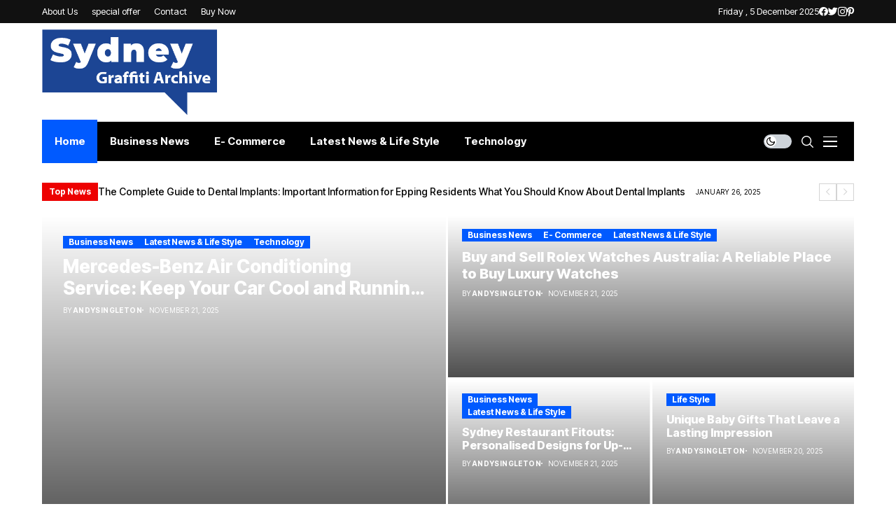

--- FILE ---
content_type: text/html; charset=UTF-8
request_url: https://sydneygraffitiarchive.com.au/?URL=https%3A%2F%2Fglintify8.weebly.com
body_size: 36775
content:
<!DOCTYPE html>
<!--[if IE 9 ]><html class="ie ie9" lang="en-US"><![endif]-->
   <html lang="en-US">
      <head>
         <meta charset="UTF-8">
         <meta name="viewport" content="width=device-width, initial-scale=1, maximum-scale=1">
                  <meta name='robots' content='index, follow, max-image-preview:large, max-snippet:-1, max-video-preview:-1' />

	<!-- This site is optimized with the Yoast SEO plugin v19.13 - https://yoast.com/wordpress/plugins/seo/ -->
	<title>Home - small business and entertainment agency</title>
	<link rel="preconnect" href="https://fonts.gstatic.com" crossorigin><link rel="preload" as="style" onload="this.onload=null;this.rel='stylesheet'" id="wesper_fonts_url_preload" href="https://fonts.googleapis.com/css?family=Inter+Tight%3A800%7CInter%3A400%7CInter+Tight%3A700%2C%2C500%2C700%2C400%2C%7CRoboto%3A100%2C100italic%2C200%2C200italic%2C300%2C300italic%2C400%2C400italic%2C500%2C500italic%2C600%2C600italic%2C700%2C700italic%2C800%2C800italic%2C900%2C900italic%7CRoboto+Slab%3A100%2C100italic%2C200%2C200italic%2C300%2C300italic%2C400%2C400italic%2C500%2C500italic%2C600%2C600italic%2C700%2C700italic%2C800%2C800italic%2C900%2C900italic&amp;display=swap" crossorigin><noscript><link rel="stylesheet" href="https://fonts.googleapis.com/css?family=Inter+Tight%3A800%7CInter%3A400%7CInter+Tight%3A700%2C%2C500%2C700%2C400%2C%7CRoboto%3A100%2C100italic%2C200%2C200italic%2C300%2C300italic%2C400%2C400italic%2C500%2C500italic%2C600%2C600italic%2C700%2C700italic%2C800%2C800italic%2C900%2C900italic%7CRoboto+Slab%3A100%2C100italic%2C200%2C200italic%2C300%2C300italic%2C400%2C400italic%2C500%2C500italic%2C600%2C600italic%2C700%2C700italic%2C800%2C800italic%2C900%2C900italic&amp;display=swap"></noscript><link rel="canonical" href="https://sydneygraffitiarchive.com.au/" />
	<meta property="og:locale" content="en_US" />
	<meta property="og:type" content="website" />
	<meta property="og:title" content="Home - small business and entertainment agency" />
	<meta property="og:description" content="Top News Why You Need To Use A Mini Mix Concrete Service? January 6, 2023 Why choose LED spotlights? January 9, 2023 Latest News &amp; Life Style Why choose LED spotlights? By AndySingletonJanuary 9, 2023 Business News Why You Need To Use A Mini Mix Concrete Service? By AndySingletonJanuary 6, 2023 More top stories Latest [&hellip;]" />
	<meta property="og:url" content="https://sydneygraffitiarchive.com.au/" />
	<meta property="og:site_name" content="small business and entertainment agency" />
	<meta property="article:modified_time" content="2023-01-09T06:06:58+00:00" />
	<meta property="og:image" content="http://sydneygraffitiarchive.com.au/wp-content/uploads/2023/01/pexels-wendy-wei-3812949.jpg" />
	<meta name="twitter:card" content="summary_large_image" />
	<meta name="twitter:label1" content="Est. reading time" />
	<meta name="twitter:data1" content="4 minutes" />
	<script type="application/ld+json" class="yoast-schema-graph">{"@context":"https://schema.org","@graph":[{"@type":"WebPage","@id":"https://sydneygraffitiarchive.com.au/","url":"https://sydneygraffitiarchive.com.au/","name":"Home - small business and entertainment agency","isPartOf":{"@id":"https://sydneygraffitiarchive.com.au/#website"},"primaryImageOfPage":{"@id":"https://sydneygraffitiarchive.com.au/#primaryimage"},"image":{"@id":"https://sydneygraffitiarchive.com.au/#primaryimage"},"thumbnailUrl":"http://sydneygraffitiarchive.com.au/wp-content/uploads/2023/01/pexels-wendy-wei-3812949.jpg","datePublished":"2022-09-21T08:05:50+00:00","dateModified":"2023-01-09T06:06:58+00:00","breadcrumb":{"@id":"https://sydneygraffitiarchive.com.au/#breadcrumb"},"inLanguage":"en-US","potentialAction":[{"@type":"ReadAction","target":["https://sydneygraffitiarchive.com.au/"]}]},{"@type":"ImageObject","inLanguage":"en-US","@id":"https://sydneygraffitiarchive.com.au/#primaryimage","url":"https://sydneygraffitiarchive.com.au/wp-content/uploads/2023/01/pexels-wendy-wei-3812949.jpg","contentUrl":"https://sydneygraffitiarchive.com.au/wp-content/uploads/2023/01/pexels-wendy-wei-3812949.jpg","width":640,"height":427},{"@type":"BreadcrumbList","@id":"https://sydneygraffitiarchive.com.au/#breadcrumb","itemListElement":[{"@type":"ListItem","position":1,"name":"Home"}]},{"@type":"WebSite","@id":"https://sydneygraffitiarchive.com.au/#website","url":"https://sydneygraffitiarchive.com.au/","name":"small business and entertainment agency","description":"","potentialAction":[{"@type":"SearchAction","target":{"@type":"EntryPoint","urlTemplate":"https://sydneygraffitiarchive.com.au/?s={search_term_string}"},"query-input":"required name=search_term_string"}],"inLanguage":"en-US"}]}</script>
	<!-- / Yoast SEO plugin. -->


<link rel='dns-prefetch' href='//fonts.googleapis.com' />
<link rel="alternate" type="application/rss+xml" title="small business and entertainment agency &raquo; Feed" href="https://sydneygraffitiarchive.com.au/feed/" />
<link rel="alternate" type="application/rss+xml" title="small business and entertainment agency &raquo; Comments Feed" href="https://sydneygraffitiarchive.com.au/comments/feed/" />
<link rel="alternate" title="oEmbed (JSON)" type="application/json+oembed" href="https://sydneygraffitiarchive.com.au/wp-json/oembed/1.0/embed?url=https%3A%2F%2Fsydneygraffitiarchive.com.au%2F" />
<link rel="alternate" title="oEmbed (XML)" type="text/xml+oembed" href="https://sydneygraffitiarchive.com.au/wp-json/oembed/1.0/embed?url=https%3A%2F%2Fsydneygraffitiarchive.com.au%2F&#038;format=xml" />
<style id='wp-img-auto-sizes-contain-inline-css'>
img:is([sizes=auto i],[sizes^="auto," i]){contain-intrinsic-size:3000px 1500px}
/*# sourceURL=wp-img-auto-sizes-contain-inline-css */
</style>

<style id='wp-emoji-styles-inline-css'>

	img.wp-smiley, img.emoji {
		display: inline !important;
		border: none !important;
		box-shadow: none !important;
		height: 1em !important;
		width: 1em !important;
		margin: 0 0.07em !important;
		vertical-align: -0.1em !important;
		background: none !important;
		padding: 0 !important;
	}
/*# sourceURL=wp-emoji-styles-inline-css */
</style>
<style id='classic-theme-styles-inline-css'>
/*! This file is auto-generated */
.wp-block-button__link{color:#fff;background-color:#32373c;border-radius:9999px;box-shadow:none;text-decoration:none;padding:calc(.667em + 2px) calc(1.333em + 2px);font-size:1.125em}.wp-block-file__button{background:#32373c;color:#fff;text-decoration:none}
/*# sourceURL=/wp-includes/css/classic-themes.min.css */
</style>

<link rel='stylesheet' id='wesper_layout-css' href='https://sydneygraffitiarchive.com.au/wp-content/themes/wesper/css/layout.css?ver=1.0.8' media='all' />
<link rel='stylesheet' id='wesper_style-css' href='https://sydneygraffitiarchive.com.au/wp-content/themes/wesper/style.css?ver=1.0.8' media='all' />
<style id='wesper_style-inline-css'>
body.options_dark_skin{ --jl-main-color: #005aff; --jl-bg-color: #111; --jl-txt-color: #FFF; --jl-btn-bg: #454545; --jl-comment-btn-link: #454545; --jl-comment-btn-linkc: #FFF; --jl-menu-bg: #2f2f2f; --jl-menu-line-color: #2f2f2f; --jl-menu-color: #FFF; --jl-sub-bg-color: #222; --jl-sub-menu-color: #FFF; --jl-sub-line-color: #464646; --jl-topbar-bg: #2f2f2f; --jl-topbar-color: #FFF; --jl-logo-bg: #111; --jl-logo-color: #FFF; --jl-single-color: #FFF; --jl-single-link-color: #005aff; --jl-single-link-hcolor: #005aff; --jl-except-color: #ddd; --jl-meta-color: #ddd; --jl-post-line-color: #49494b; --jl-author-bg: #454545; --jl-foot-bg: #000; --jl-foot-color: #dcdcdc; --jl-foot-link: #ffffff; --jl-foot-hlink: #005aff; --jl-foot-head: #005aff; --jl-foot-line: #49494b; } body{ --jl-main-width: 1200px; --jl-main-color: #005aff; --jl-bg-color: #FFF; --jl-txt-color: #000; --jl-txt-light: #FFF; --jl-btn-bg: #000; --jl-comment-btn-link: #F1F1F1; --jl-comment-btn-linkc: #000; --jl-desc-light: #ddd; --jl-meta-light: #bbb; --jl-button-radius: 0px; --jl-load-more-radius: 0px; --jl-load-more-width: 200px; --jl-load-more-height: 38px; --jl-menu-bg: #000000; --jl-menu-line-color: #eeeeee; --jl-menu-color: #ffffff; --jl-sub-bg-color: #f7f7f6; --jl-sub-menu-color: #000; --jl-sub-line-color: #ebebe3; --jl-topbar-bg: #111111; --jl-topbar-color: #FFF; --jl-topbar-height: 33px; --jl-topbar-size: 13px; --jl-logo-bg: #FFF; --jl-logo-color: #000; --jl-single-title-size: 40px; --jl-single-color: #676767; --jl-single-link-color: #005aff; --jl-single-link-hcolor: #005aff; --jl-except-color: #666; --jl-meta-color: #0a0a0a; --jl-post-line-color: #e9ecef; --jl-author-bg: #f8f7f5; --jl-post-related-size: 18px; --jl-foot-bg: #111; --jl-foot-color: #dcdcdc; --jl-foot-link: #ffffff; --jl-foot-hlink: #005aff; --jl-foot-head: #005aff; --jl-foot-line: #49494b; --jl-foot-menu-col: 2; --jl-foot-title-size: 18px; --jl-foot-font-size: 14px; --jl-foot-copyright: 13px; --jl-foot-menu-size: 13px; --jl-body-font: Inter; --jl-body-font-size: 14px; --jl-body-font-weight: 400; --jl-body-line-height: 1.5; --jl-logo-width: 250px; --jl-m-logo-width: 160px; --jl-s-logo-width: 190px; --jl-fot-logo-width: 150px; --jl-title-font: Inter Tight; --jl-title-font-weight: 800; --jl-title-transform: none; --jl-title-space: 0em; --jl-title-line-height: 1.2; --jl-content-font-size: 16px; --jl-content-line-height: 1.8; --jl-sec-topbar-height: 33px; --jl-sec-menu-height: 58px; --jl-sec-logo-height: 140px; --jl-menu-font: Inter Tight; --jl-menu-font-size: 15px; --jl-menu-font-weight: 700; --jl-menu-transform: capitalize; --jl-menu-space: 0em; --jl-spacing-menu: 35px; --jl-submenu-font-size: 14px; --jl-submenu-font-weight: 500; --jl-submenu-transform: capitalize; --jl-submenu-space: 0em; --jl-cat-font-size: 12px; --jl-cat-font-weight: 700; --jl-cat-font-space: 0em; --jl-cat-transform: capitalize; --jl-meta-font-size: 10px; --jl-meta-font-weight: 400; --jl-meta-a-font-weight: 600; --jl-meta-font-space: .04em; --jl-meta-transform: uppercase; --jl-button-font-size: 13px; --jl-button-font-weight: 700; --jl-button-transform: capitalize; --jl-button-space: 0em; --jl-loadmore-font-size: 13px; --jl-loadmore-font-weight: 700; --jl-loadmore-transform: capitalize; --jl-loadmore-space: 0em; --jl-border-rounded: 0px; --jl-top-rounded: 60px; --jl-cookie-des-size: 13px; --jl-cookie-btn-size: 12px; --jl-cookie-btn-space: 0em; --jl-cookie-btn-transform: capitalize; --jl-widget-fsize: 18px; --jl-widget-space: 0em; --jl-widget-transform: capitalize; } .jl_lb3 .jl_cat_lbl, .jl_lb4 .jl_cat_lbl, .jl_lb5 .jl_cat_lbl, .jl_lb6 .jl_cat_lbl, .jl_lb7 .jl_cat_lbl{ padding: 2px 8px !important; border-radius:  !important; } .jlc-container{max-width: 1200px;} .logo_small_wrapper_table .logo_small_wrapper a .jl_logo_w { position: absolute;top: 0px;left: 0px;opacity: 0; } .logo_small_wrapper_table .logo_small_wrapper .logo_link img{ max-width: var(--jl-logo-width); } .jl_sleft_side .jl_smmain_side{ order: 1; padding-left: 20px; padding-right: 30px; } .jl_sleft_side .jl_smmain_con{ order: 2; } .jl_rd_wrap{ top: 0; } .jl_rd_read{ height: 5px; background-color: #8100ff; background-image: linear-gradient(to right, #ff0080 0%, #8100ff 100%); } 
/*# sourceURL=wesper_style-inline-css */
</style>
<link rel='stylesheet' id='magnific-popup-css' href='https://sydneygraffitiarchive.com.au/wp-content/themes/wesper/css/magnific-popup.css?ver=1.0.8' media='all' />
<link rel='stylesheet' id='swiper-css' href='https://sydneygraffitiarchive.com.au/wp-content/themes/wesper/css/swiper.min.css?ver=1.0.8' media='all' />
<link rel='stylesheet' id='elementor-icons-css' href='https://sydneygraffitiarchive.com.au/wp-content/plugins/elementor/assets/lib/eicons/css/elementor-icons.min.css?ver=5.16.0' media='all' />
<link rel='stylesheet' id='elementor-frontend-css' href='https://sydneygraffitiarchive.com.au/wp-content/plugins/elementor/assets/css/frontend-lite.min.css?ver=3.9.0' media='all' />
<link rel='stylesheet' id='elementor-post-12697-css' href='https://sydneygraffitiarchive.com.au/wp-content/uploads/elementor/css/post-12697.css?ver=1670682724' media='all' />
<link rel='stylesheet' id='elementor-global-css' href='https://sydneygraffitiarchive.com.au/wp-content/uploads/elementor/css/global.css?ver=1670682724' media='all' />
<link rel='stylesheet' id='elementor-post-8364-css' href='https://sydneygraffitiarchive.com.au/wp-content/uploads/elementor/css/post-8364.css?ver=1673244419' media='all' />
<link rel='stylesheet' id='wesper-child-style-css' href='https://sydneygraffitiarchive.com.au/wp-content/themes/wesper-child/style.css?ver=1' media='all' />
<link rel='stylesheet' id='elementor-post-12625-css' href='https://sydneygraffitiarchive.com.au/wp-content/uploads/elementor/css/post-12625.css?ver=1670682724' media='all' />
<link rel='stylesheet' id='elementor-post-12383-css' href='https://sydneygraffitiarchive.com.au/wp-content/uploads/elementor/css/post-12383.css?ver=1670682724' media='all' />
<link rel='stylesheet' id='elementor-post-12224-css' href='https://sydneygraffitiarchive.com.au/wp-content/uploads/elementor/css/post-12224.css?ver=1670682724' media='all' />

<link rel="preconnect" href="https://fonts.gstatic.com/" crossorigin><script src="https://sydneygraffitiarchive.com.au/wp-includes/js/jquery/jquery.min.js?ver=3.7.1" id="jquery-core-js"></script>
<script src="https://sydneygraffitiarchive.com.au/wp-includes/js/jquery/jquery-migrate.min.js?ver=3.4.1" id="jquery-migrate-js"></script>
<link rel="preload" href="https://sydneygraffitiarchive.com.au/wp-content/themes/wesper/css/fonts/jl_font.woff" as="font" type="font/woff" crossorigin="anonymous"> <link rel="https://api.w.org/" href="https://sydneygraffitiarchive.com.au/wp-json/" /><link rel="alternate" title="JSON" type="application/json" href="https://sydneygraffitiarchive.com.au/wp-json/wp/v2/pages/8364" /><link rel="EditURI" type="application/rsd+xml" title="RSD" href="https://sydneygraffitiarchive.com.au/xmlrpc.php?rsd" />
<meta name="generator" content="WordPress 6.9" />
<link rel='shortlink' href='https://sydneygraffitiarchive.com.au/' />
	<meta name="description" content="">
    <meta property="og:image" content="http://localhost/meg/wesper10/wp-content/uploads/sites/95/2022/10/spikeball-At93ri6DCNY-unsplash-1400x933-1.jpg">
    <meta property="og:title" content="small business and entertainment agency">
    <meta property="og:url" content="https://sydneygraffitiarchive.com.au/">
    <meta property="og:site_name" content="small business and entertainment agency">
	<meta property="og:description" content="">
    	<meta property="og:type" content="article"/>
    <meta property="article:published_time" content="2022-09-21T08:05:50+00:00"/>
    <meta property="article:modified_time" content="2023-01-09T06:06:58+00:00"/>
    <meta name="author" content="AndySingleton"/>
    <meta name="twitter:card" content="summary_large_image"/>
    <meta name="twitter:creator" content="@envato"/>
    <meta name="twitter:label1" content="Written by"/>
    <meta name="twitter:data1" content="AndySingleton"/>	
			<style id="wp-custom-css">
			.wp-block-image, .wp-block-embed, .wp-block-gallery { margin-top: calc(30px + .25vw); margin-bottom: calc(30px + .25vw) !important; } .logo_small_wrapper_table .logo_small_wrapper .logo_link > h1, .logo_small_wrapper_table .logo_small_wrapper .logo_link > span { display: flex; margin: 0px; padding: 0px; }/* elementor category */ .elementor-widget-wp-widget-categories h5{ display: none; } .elementor-widget-wp-widget-categories ul{ list-style: none; padding: 0px 0px 0px 15px !important; margin: 0px; display: flex; flex-direction: column; gap: 7px; } .elementor-widget-wp-widget-categories ul li{ margin-bottom: 0 !important; list-style: none; font-family: var(--jl-menu-font); font-size: 14px; font-weight: var(--jl-cat-font-weight); display: flex; flex-direction: column; gap: 7px; } .elementor-widget-wp-widget-categories ul li a{ display: inline-flex; align-items: center; width: 100%; } .elementor-widget-wp-widget-categories ul li a:before{ content: ''; position: absolute; margin-left: -15px; border: solid currentcolor; border-width: 0 1px 1px 0; display: inline-block; padding: 2px; vertical-align: middle; transform: rotate(-45deg); -webkit-transform: rotate(-45deg); } .elementor-widget-wp-widget-categories span{ margin-right: 0px; margin-left: auto; color: #fff; text-align: center; min-width: 24px; height: 24px; line-height: 24px; border-radius: 4px; padding: 0px 5px; font-size: 80%; }		</style>
		         
      </head>
      <body class="home wp-singular page-template page-template-home-page-builder page-template-home-page-builder-php page page-id-8364 wp-embed-responsive wp-theme-wesper wp-child-theme-wesper-child logo_foot_white logo_sticky_white jl_weg_title jl_sright_side jl_nav_stick jl_nav_active jl_nav_slide mobile_nav_class is-lazyload   jl_en_day_night jl-has-sidebar jl_tcolor elementor-default elementor-kit-12697 elementor-page elementor-page-8364">         
                 <div class="options_layout_wrapper jl_clear_at">
         <div class="options_layout_container tp_head_off">
         <header class="jlc-hmain-w jlc-hop8 jl_base_menu jl_md_main">    
    <div class="jlc-top-w">
        <div class="jlc-container">
            <div class="jlc-row">
                <div class="jlc-col-md-12">    
                    <div class="jl_thc">
                        <div class="jl_htl">
                                                                                        <div class="jl_hlnav">
                                    <div class="menu-primary-container navigation_wrapper">
                                    <ul id="jl_top_menu" class="jl_main_menu"><li class="menu-item menu-item-type-custom menu-item-object-custom menu-item-12612"><a href="#"><span class="jl_mblt">About Us</span></a></li>
<li class="menu-item menu-item-type-custom menu-item-object-custom menu-item-12613"><a href="#"><span class="jl_mblt">special offer</span></a></li>
<li class="menu-item menu-item-type-custom menu-item-object-custom menu-item-12611"><a href="#"><span class="jl_mblt">Contact</span></a></li>
<li class="menu-item menu-item-type-custom menu-item-object-custom menu-item-12631"><a target="_blank" href="https://1.envato.market/b3nGAM"><span class="jl_mblt">Buy Now</span></a></li>
</ul>                                    </div>  
                                </div>
                                                    </div>
                        <div class="jl_htr">
                                                    <div class="jl_topbar_date">
                                Friday ,  5  December 2025                            </div>
					                                                                                        <div class="jl_hrsh"><ul class="jl_sh_ic_li">
                <li class="jl_facebook"><a href="#" target="_blank"><i class="jli-facebook"></i></a></li>
                        <li class="jl_twitter"><a href="#" target="_blank"><i class="jli-twitter"></i></a></li>
                        <li class="jl_instagram"><a href="#" target="_blank"><i class="jli-instagram"></i></a></li>
                        <li class="jl_pinterest"><a href="#" target="_blank"><i class="jli-pinterest"></i></a></li>
                                                                                                                                                                        
                
        </ul></div>
                                                    </div>                                                
                    </div>
                </div>
            </div>
        </div>
    </div>
        <div class="jlc-hmain-logo">
    <div class="jlc-container">
            <div class="jlc-row">
                <div class="jlc-col-md-12">    
                    <div class="jl_hwrap">                        
                        <div class="logo_small_wrapper_table">
                                <div class="logo_small_wrapper">
                                <a class="logo_link" href="https://sydneygraffitiarchive.com.au/">
                                <h1>
                                                                                                <img class="jl_logo_n" src="http://sydneygraffitiarchive.com.au/wp-content/uploads/2023/01/sydneygraffitiarchive-2.png" alt="" />
                                                                                                                                <img class="jl_logo_w" src="https://jellywp.com/wp/wesper10/wp-content/uploads/sites/26/2022/11/wesper10w.png" alt="" />
                                                                </h1>
                                </a>
                                </div>
                        </div>
                        <div class="jl_header_sb">
                                                </div>                        
                        <div class="search_header_menu jl_nav_mobile">                        
                        <div class="wesper_day_night jl_day_en">
	<span class="jl-night-toggle-icon">
		<span class="jl_moon">
			<i class="jli-moon"></i>
		</span>
		<span class="jl_sun">
			<i class="jli-sun"></i>
		</span>
	</span>
</div>
                            <div class="search_header_wrapper search_form_menu_personal_click"><i class="jli-search"></i></div>
                                                
                        <div class="menu_mobile_icons jl_tog_mob jl_desk_show"><div class="jlm_w"><span class="jlma"></span><span class="jlmb"></span><span class="jlmc"></span></div></div>
                        </div>                
                    </div>
                </div>
            </div>
        </div>
    </div>
<div class="jlc-hmain-in">
    <div class="jlc-container">
            <div class="jlc-row">
                <div class="jlc-col-md-12">    
                    <div class="jl_hwrap">                                         
                    <div class="menu-primary-container navigation_wrapper">
                                                        <ul id="menu-main-menu" class="jl_main_menu"><li class="menu-item menu-item-type-post_type menu-item-object-page menu-item-home current-menu-item page_item page-item-8364 current_page_item"><a href="https://sydneygraffitiarchive.com.au/"><span class="jl_mblt">Home</span></a></li>
<li class="menu-item menu-item-type-taxonomy menu-item-object-category"><a href="https://sydneygraffitiarchive.com.au/category/business-news/"><span class="jl_mblt">Business News</span></a></li>
<li class="menu-item menu-item-type-taxonomy menu-item-object-category"><a href="https://sydneygraffitiarchive.com.au/category/uncategorized/"><span class="jl_mblt">E- commerce</span></a></li>
<li class="menu-item menu-item-type-taxonomy menu-item-object-category"><a href="https://sydneygraffitiarchive.com.au/category/latest-news-life-style/"><span class="jl_mblt">Latest News &amp; Life Style</span></a></li>
<li class="menu-item menu-item-type-taxonomy menu-item-object-category"><a href="https://sydneygraffitiarchive.com.au/category/technology/"><span class="jl_mblt">Technology</span></a></li>
</ul>                                                    </div>
                        <div class="search_header_menu jl_nav_mobile">                        
                        <div class="wesper_day_night jl_day_en">
	<span class="jl-night-toggle-icon">
		<span class="jl_moon">
			<i class="jli-moon"></i>
		</span>
		<span class="jl_sun">
			<i class="jli-sun"></i>
		</span>
	</span>
</div>
                            <div class="search_header_wrapper search_form_menu_personal_click"><i class="jli-search"></i></div>
                                                
                        <div class="menu_mobile_icons jl_tog_mob jl_desk_show"><div class="jlm_w"><span class="jlma"></span><span class="jlmb"></span><span class="jlmc"></span></div></div>
                    </div>
    </div>
    </div>
</div>
</div>
</div>
</header>
<header class="jlc-stick-main-w jlc-hop8 jl_cus_sihead jl_r_menu">
<div class="jlc-stick-main-in">
    <div class="jlc-container">
            <div class="jlc-row">
                <div class="jlc-col-md-12">    
                    <div class="jl_hwrap">    
                        <div class="logo_small_wrapper_table">
                            <div class="logo_small_wrapper">
                            <a class="logo_link" href="https://sydneygraffitiarchive.com.au/">
                                                                                                <img class="jl_logo_n" src="http://sydneygraffitiarchive.com.au/wp-content/uploads/2023/01/sydneygraffitiarchive-2.png" alt="" />
                                                                                                                                <img class="jl_logo_w" src="https://jellywp.com/wp/wesper10/wp-content/uploads/sites/26/2022/11/wesper10w.png" alt="" />
                                                            </a>
                            </div>
                        </div>
        <div class="menu-primary-container navigation_wrapper">
                        <ul id="menu-main-menu-1" class="jl_main_menu"><li class="menu-item menu-item-type-post_type menu-item-object-page menu-item-home current-menu-item page_item page-item-8364 current_page_item"><a href="https://sydneygraffitiarchive.com.au/"><span class="jl_mblt">Home</span></a></li>
<li class="menu-item menu-item-type-taxonomy menu-item-object-category"><a href="https://sydneygraffitiarchive.com.au/category/business-news/"><span class="jl_mblt">Business News</span></a></li>
<li class="menu-item menu-item-type-taxonomy menu-item-object-category"><a href="https://sydneygraffitiarchive.com.au/category/uncategorized/"><span class="jl_mblt">E- commerce</span></a></li>
<li class="menu-item menu-item-type-taxonomy menu-item-object-category"><a href="https://sydneygraffitiarchive.com.au/category/latest-news-life-style/"><span class="jl_mblt">Latest News &amp; Life Style</span></a></li>
<li class="menu-item menu-item-type-taxonomy menu-item-object-category"><a href="https://sydneygraffitiarchive.com.au/category/technology/"><span class="jl_mblt">Technology</span></a></li>
</ul>                    </div>
        <div class="search_header_menu jl_nav_mobile">                        
            <div class="wesper_day_night jl_day_en">
	<span class="jl-night-toggle-icon">
		<span class="jl_moon">
			<i class="jli-moon"></i>
		</span>
		<span class="jl_sun">
			<i class="jli-sun"></i>
		</span>
	</span>
</div>
                <div class="search_header_wrapper search_form_menu_personal_click"><i class="jli-search"></i></div>
                                    
            <div class="menu_mobile_icons jl_tog_mob jl_desk_show"><div class="jlm_w"><span class="jlma"></span><span class="jlmb"></span><span class="jlmc"></span></div></div>
        </div>
    </div>
    </div>
    </div>
    </div>
    </div>
</header>
<div id="jl_sb_nav" class="jl_mobile_nav_wrapper">
            <div id="nav" class="jl_mobile_nav_inner">
               <div class="logo_small_wrapper_table">
                  <div class="logo_small_wrapper">
                     <a class="logo_link" href="https://sydneygraffitiarchive.com.au/">
                                                                        <img class="jl_logo_n" src="http://sydneygraffitiarchive.com.au/wp-content/uploads/2023/01/sydneygraffitiarchive-2.png" alt="" />
                                                                                                <img class="jl_logo_w" src="https://jellywp.com/wp/wesper10/wp-content/uploads/sites/26/2022/11/wesper10w.png" alt="" />
                                             </a>
                  </div>
               </div>
               <div class="menu_mobile_icons mobile_close_icons closed_menu"><span class="jl_close_wapper"><span class="jl_close_1"></span><span class="jl_close_2"></span></span></div>
                                             <ul id="mobile_menu_slide" class="menu_moble_slide"><li class="menu-item menu-item-type-post_type menu-item-object-page menu-item-home current-menu-item page_item page-item-8364 current_page_item menu-item-12703"><a href="https://sydneygraffitiarchive.com.au/" aria-current="page">Home<span class="border-menu"></span></a></li>
<li class="menu-item menu-item-type-taxonomy menu-item-object-category menu-item-12699"><a href="https://sydneygraffitiarchive.com.au/category/business-news/">Business News<span class="border-menu"></span></a></li>
<li class="menu-item menu-item-type-taxonomy menu-item-object-category menu-item-12700"><a href="https://sydneygraffitiarchive.com.au/category/uncategorized/">E- commerce<span class="border-menu"></span></a></li>
<li class="menu-item menu-item-type-taxonomy menu-item-object-category menu-item-12701"><a href="https://sydneygraffitiarchive.com.au/category/latest-news-life-style/">Latest News &amp; Life Style<span class="border-menu"></span></a></li>
<li class="menu-item menu-item-type-taxonomy menu-item-object-category menu-item-12702"><a href="https://sydneygraffitiarchive.com.au/category/technology/">Technology<span class="border-menu"></span></a></li>
</ul>                              <div id="wesper_widget_add_layouts-2" class="widget jl_cus_layouts_widget"><div class="widget_jl_wrapper jl-cuslayouts-wrapper">
    <div class="jl_cuslayouts_inner">
				<div data-elementor-type="wp-post" data-elementor-id="12224" class="elementor elementor-12224">
									<section class="elementor-section elementor-top-section elementor-element elementor-element-a9458ce elementor-section-boxed elementor-section-height-default elementor-section-height-default" data-id="a9458ce" data-element_type="section">
						<div class="elementor-container elementor-column-gap-no">
					<div class="elementor-column elementor-col-100 elementor-top-column elementor-element elementor-element-37cfc8b" data-id="37cfc8b" data-element_type="column">
			<div class="elementor-widget-wrap elementor-element-populated">
								<div class="elementor-element elementor-element-22bdb0d elementor-widget elementor-widget-wesper-section-title" data-id="22bdb0d" data-element_type="widget" data-widget_type="wesper-section-title.default">
				<div class="elementor-widget-container">
			          <div class="jlcus_sec_title jl_sec_style9 jl_secf_title  jl_sec_title_bg ">
            <div class="jlcus_sect_inner">
                                    <h2 class="jl-heading-text">            
                        <span>
                                                            Top Insights                                                    </span>            
                  </h2>
                                    
                              </div>                    
                      </div>                    
    		</div>
				</div>
				<div class="elementor-element elementor-element-e642d85 elementor-widget elementor-widget-wesper-xsmall-list" data-id="e642d85" data-element_type="widget" data-widget_type="wesper-xsmall-list.default">
				<div class="elementor-widget-container">
					<div id="blockid_e642d85" class="jl_clear_at block-section jl-main-block jl_show_num jl_hide_col_line" >
						<div class="jl_grid_wrap_f jl_wrap_eb jl_xsgrid jl_clear_at">
				<div class="jl-roww jl_contain jl-col-row">
					<div class="jl_fli_wrap">			
								<div class="jl_mmlist_layout jl_lisep jl_risep jl_li_num">
				<div class="jl_li_in">
			    			        <div class="jl_img_holder">
				        <div class="jl_imgw jl_radus_e">
				            <div class="jl_imgin">
				                <img width="150" height="150" src="https://sydneygraffitiarchive.com.au/wp-content/uploads/2025/07/marek-studzinski-7rbArQLvQqc-unsplash-20x20.jpg" class="attachment-wesper_small size-wesper_smalljl-lazyload lazyload wp-post-image" alt="" decoding="async" data-src="https://sydneygraffitiarchive.com.au/wp-content/uploads/2025/07/marek-studzinski-7rbArQLvQqc-unsplash-150x150.jpg" />				            </div>				            
				            <span class="jl_li_lbl"></span>
				            <a class="jl_imgl" href="https://sydneygraffitiarchive.com.au/unlocking-the-secrets-how-mortgage-brokers-can-save-you-money/"></a>
				        </div> 
			        </div>
			                                
			    <div class="jl_fe_text">    
				<span class="jl_f_cat jl_lb1"><a class="jl_cat_txt jl_cat35" href="https://sydneygraffitiarchive.com.au/category/business-news/"><span>Business News</span></a></span>			        <h3 class="jl_fe_title jl_txt_2row"><a href="https://sydneygraffitiarchive.com.au/unlocking-the-secrets-how-mortgage-brokers-can-save-you-money/">Unlocking the Secrets How Mortgage Brokers Can Save You Money</a></h3>			
			        <span class="jl_post_meta"><span class="post-date">June 30, 2025</span></span>                
			    </div>
			</div>
			</div>
						<div class="jl_mmlist_layout jl_lisep jl_risep jl_li_num">
				<div class="jl_li_in">
			    			        <div class="jl_img_holder">
				        <div class="jl_imgw jl_radus_e">
				            <div class="jl_imgin">
				                <img width="150" height="150" src="https://sydneygraffitiarchive.com.au/wp-content/uploads/2025/07/dev-asangbam-NVisipnbBeQ-unsplash-20x20.jpg" class="attachment-wesper_small size-wesper_smalljl-lazyload lazyload wp-post-image" alt="" decoding="async" data-src="https://sydneygraffitiarchive.com.au/wp-content/uploads/2025/07/dev-asangbam-NVisipnbBeQ-unsplash-150x150.jpg" />				            </div>				            
				            <span class="jl_li_lbl"></span>
				            <a class="jl_imgl" href="https://sydneygraffitiarchive.com.au/marvel-bluetooth-speaker-the-ultimate-audio-companion-for-comic-fans/"></a>
				        </div> 
			        </div>
			                                
			    <div class="jl_fe_text">    
				<span class="jl_f_cat jl_lb1"><a class="jl_cat_txt jl_cat34" href="https://sydneygraffitiarchive.com.au/category/technology/"><span>Technology</span></a></span>			        <h3 class="jl_fe_title jl_txt_2row"><a href="https://sydneygraffitiarchive.com.au/marvel-bluetooth-speaker-the-ultimate-audio-companion-for-comic-fans/">Marvel Bluetooth Speaker The Ultimate Audio Companion for Comic Fans</a></h3>			
			        <span class="jl_post_meta"><span class="post-date">June 29, 2025</span></span>                
			    </div>
			</div>
			</div>
						<div class="jl_mmlist_layout jl_lisep jl_risep jl_li_num">
				<div class="jl_li_in">
			    			        <div class="jl_img_holder">
				        <div class="jl_imgw jl_radus_e">
				            <div class="jl_imgin">
				                <img width="150" height="150" src="https://sydneygraffitiarchive.com.au/wp-content/uploads/2025/06/giorgio-trovato-5TXz228u4eo-unsplash-20x20.jpg" class="attachment-wesper_small size-wesper_smalljl-lazyload lazyload wp-post-image" alt="" decoding="async" data-src="https://sydneygraffitiarchive.com.au/wp-content/uploads/2025/06/giorgio-trovato-5TXz228u4eo-unsplash-150x150.jpg" />				            </div>				            
				            <span class="jl_li_lbl"></span>
				            <a class="jl_imgl" href="https://sydneygraffitiarchive.com.au/the-ultimate-guide-to-choosing-the-right-commercial-cleaning-services-for-your-business/"></a>
				        </div> 
			        </div>
			                                
			    <div class="jl_fe_text">    
				<span class="jl_f_cat jl_lb1"><a class="jl_cat_txt jl_cat35" href="https://sydneygraffitiarchive.com.au/category/business-news/"><span>Business News</span></a></span>			        <h3 class="jl_fe_title jl_txt_2row"><a href="https://sydneygraffitiarchive.com.au/the-ultimate-guide-to-choosing-the-right-commercial-cleaning-services-for-your-business/">The Ultimate Guide to Choosing the Right Commercial Cleaning Services for Your Business</a></h3>			
			        <span class="jl_post_meta"><span class="post-date">June 25, 2025</span></span>                
			    </div>
			</div>
			</div>
						<div class="jl_mmlist_layout jl_lisep jl_risep jl_li_num">
				<div class="jl_li_in">
			    			        <div class="jl_img_holder">
				        <div class="jl_imgw jl_radus_e">
				            <div class="jl_imgin">
				                <img width="150" height="150" src="https://sydneygraffitiarchive.com.au/wp-content/uploads/2025/06/download-42-20x20.jpeg" class="attachment-wesper_small size-wesper_smalljl-lazyload lazyload wp-post-image" alt="" decoding="async" data-src="https://sydneygraffitiarchive.com.au/wp-content/uploads/2025/06/download-42-150x150.jpeg" />				            </div>				            
				            <span class="jl_li_lbl"></span>
				            <a class="jl_imgl" href="https://sydneygraffitiarchive.com.au/top-10-must-have-garage-tools-for-weekend-warriors/"></a>
				        </div> 
			        </div>
			                                
			    <div class="jl_fe_text">    
				<span class="jl_f_cat jl_lb1"><a class="jl_cat_txt jl_cat34" href="https://sydneygraffitiarchive.com.au/category/technology/"><span>Technology</span></a></span>			        <h3 class="jl_fe_title jl_txt_2row"><a href="https://sydneygraffitiarchive.com.au/top-10-must-have-garage-tools-for-weekend-warriors/">Top 10 Must-Have Garage Tools for Weekend Warriors</a></h3>			
			        <span class="jl_post_meta"><span class="post-date">June 24, 2025</span></span>                
			    </div>
			</div>
			</div>
				
					</div>				
										
				</div>
			</div>
		</div>
				</div>
				</div>
					</div>
		</div>
							</div>
		</section>
							</div>
			</div>
    </div></div>            </div>
            <div class="nav_mb_f">
            <ul class="jl_sh_ic_li">
                <li class="jl_facebook"><a href="#" target="_blank"><i class="jli-facebook"></i></a></li>
                        <li class="jl_twitter"><a href="#" target="_blank"><i class="jli-twitter"></i></a></li>
                        <li class="jl_instagram"><a href="#" target="_blank"><i class="jli-instagram"></i></a></li>
                        <li class="jl_pinterest"><a href="#" target="_blank"><i class="jli-pinterest"></i></a></li>
                                                                                                                                                                        
                
        </ul>            <div class="cp_txt">© Copyright 2022 Jellywp. All rights reserved powered by <a href="https://jellywp.com" target="_blank">Jellywp.com</a></div>
            </div>            
         </div>
         <div class="search_form_menu_personal">
            <div class="menu_mobile_large_close"><span class="jl_close_wapper search_form_menu_personal_click"><span class="jl_close_1"></span><span class="jl_close_2"></span></span></div>
            <form method="get" class="searchform_theme" action="https://sydneygraffitiarchive.com.au/">
    <input type="text" placeholder="Type to search..." value="" name="s" class="search_btn" />
    <button type="submit" class="button"><i class="jli-search"></i></button>
</form>         </div>
         <div class="mobile_menu_overlay"></div><div class="jl_home_bw">
    		<div data-elementor-type="wp-page" data-elementor-id="8364" class="elementor elementor-8364">
									<section class="elementor-section elementor-top-section elementor-element elementor-element-445a65e elementor-section-boxed elementor-section-height-default elementor-section-height-default" data-id="445a65e" data-element_type="section">
						<div class="elementor-container elementor-column-gap-no">
					<div class="elementor-column elementor-col-100 elementor-top-column elementor-element elementor-element-531bc44" data-id="531bc44" data-element_type="column">
			<div class="elementor-widget-wrap elementor-element-populated">
								<div class="elementor-element elementor-element-c96abc8 elementor-widget elementor-widget-wesper-newsticker-text" data-id="c96abc8" data-element_type="widget" data-widget_type="wesper-newsticker-text.default">
				<div class="elementor-widget-container">
					<div id="blockid_c96abc8" class="block-section jl-main-block">
					<div class="jl_ticker_wp">
								<div class="jl_ticker_lbl">Top News</div>
				            	<div class="jl-eb-sl jl-eb-msl swiper-container" data-settings='{&quot;slideitem&quot;:{&quot;desktop&quot;:1,&quot;tablet&quot;:1,&quot;small_mobile&quot;:1,&quot;large_mobile&quot;:1,&quot;landscape_mobile&quot;:1},&quot;speed&quot;:300,&quot;spacebetween&quot;:0,&quot;loop&quot;:true,&quot;autoplay&quot;:true,&quot;autoplay_delay&quot;:3500,&quot;effect&quot;:&quot;fade&quot;,&quot;parallax&quot;:false,&quot;navigation&quot;:true,&quot;pagination&quot;:false,&quot;uniqid&quot;:&quot;blockid_c96abc8&quot;}'>
					<div class="swiper-wrapper jl-newsticker-wrap jl-newsticker-ul jl-newsticker-text">
										<div class="swiper-slide">
          	  <div class="slide-inner jl-newsticker-li">
				<h3 class="jl_fe_title"><a href="https://sydneygraffitiarchive.com.au/the-complete-guide-to-dental-implants-important-information-for-epping-residents-what-you-should-know-about-dental-implants/">The Complete Guide to Dental Implants: Important Information for Epping Residents What You Should Know About Dental Implants</a></h3>
				<span class="jl_post_meta"><span class="post-date">January 26, 2025</span></span>          	</div>
      </div>
						<div class="swiper-slide">
          	  <div class="slide-inner jl-newsticker-li">
				<h3 class="jl_fe_title"><a href="https://sydneygraffitiarchive.com.au/unlocking-potential-by-putting-purpose-into-practice/">Unlocking Potential by Putting Purpose into Practice</a></h3>
				<span class="jl_post_meta"><span class="post-date">July 16, 2025</span></span>          	</div>
      </div>
						<div class="swiper-slide">
          	  <div class="slide-inner jl-newsticker-li">
				<h3 class="jl_fe_title"><a href="https://sydneygraffitiarchive.com.au/important-features-and-advantages-of-inflatable-life-jackets/">Important Features and Advantages of Inflatable Life Jackets</a></h3>
				<span class="jl_post_meta"><span class="post-date">September 22, 2024</span></span>          	</div>
      </div>
						<div class="swiper-slide">
          	  <div class="slide-inner jl-newsticker-li">
				<h3 class="jl_fe_title"><a href="https://sydneygraffitiarchive.com.au/finding-new-lambton-dental-care-your-road-map-for-superior-oral-health/">Finding New Lambton Dental Care: Your Road Map for Superior Oral Health</a></h3>
				<span class="jl_post_meta"><span class="post-date">April 23, 2025</span></span>          	</div>
      </div>
						<div class="swiper-slide">
          	  <div class="slide-inner jl-newsticker-li">
				<h3 class="jl_fe_title"><a href="https://sydneygraffitiarchive.com.au/funeral-costs-in-perth-how-to-find-affordable-funeral-services/">Funeral Costs in Perth: How to Find Affordable Funeral Services</a></h3>
				<span class="jl_post_meta"><span class="post-date">November 20, 2025</span></span>          	</div>
      </div>
						<div class="swiper-slide">
          	  <div class="slide-inner jl-newsticker-li">
				<h3 class="jl_fe_title"><a href="https://sydneygraffitiarchive.com.au/the-role-of-professional-cleanings-in-preventing-gum-disease/">The Role of Professional Cleanings in Preventing Gum Disease</a></h3>
				<span class="jl_post_meta"><span class="post-date">June 15, 2024</span></span>          	</div>
      </div>
								</div>
						    				<div class="jl_arpw jlc-navigation-blockid_c96abc8"><div class="jl-swiper-button-prev"><div class="jl-spn-inner"><i class="jli-left-chevron-1"></i></div></div><div class="jl-swiper-button-next"><div class="jl-spn-inner"><i class="jli-right-chevron-1"></i></div></div></div>
	    							</div>
        	</div>
		</div>
				</div>
				</div>
				<div class="elementor-element elementor-element-8ad5933 elementor-widget elementor-widget-wesper-feature-layout19" data-id="8ad5933" data-element_type="widget" data-widget_type="wesper-feature-layout19.default">
				<div class="elementor-widget-container">
					<div id="blockid_8ad5933" class="block-section jl-main-block jl_hide_col_line" >
				<div class="jl_mb_wrap_f jl_clear_at">
			<div class="jl-roww jl_contain jl-col-row">
			<div class="jl_fr19_wrap"><div class="jl_fr19_inner">		<div class="jl_p_fr19 jl_m_fr19 jl_ov_el">
			    			        <div class="jl_img_holder">
				        <div class="jl_imgw">
				            <div class="jl_imgin">
				                <img fetchpriority="high" decoding="async" width="640" height="427" src="https://sydneygraffitiarchive.com.au/wp-content/uploads/2025/11/1-3-20x13.jpg" class="attachment-wesper_medium size-wesper_mediumjl-lazyload lazyload wp-post-image" alt="" data-src="https://sydneygraffitiarchive.com.au/wp-content/uploads/2025/11/1-3.jpg" />				            </div>				
				            			            	            
				            <a class="jl_imgl" href="https://sydneygraffitiarchive.com.au/mercedes-benz-air-conditioning-service-keep-your-car-cool-and-running-well/"></a>
				        </div> 
			        </div> 
			                                
			    <div class="jl_fe_text">
			    	<div class="jl_fe_inner">
			    	<span class="jl_f_cat jl_lb3"><a class="jl_cat_lbl jl_cat35" href="https://sydneygraffitiarchive.com.au/category/business-news/">Business News</a><a class="jl_cat_lbl jl_cat36" href="https://sydneygraffitiarchive.com.au/category/latest-news-life-style/">Latest News &amp; Life Style</a><a class="jl_cat_lbl jl_cat34" href="https://sydneygraffitiarchive.com.au/category/technology/">Technology</a></span>			        <h3 class="jl_fe_title"><a href="https://sydneygraffitiarchive.com.au/mercedes-benz-air-conditioning-service-keep-your-car-cool-and-running-well/">Mercedes-Benz Air Conditioning Service: Keep Your Car Cool and Running Well</a></h3>			
			        <span class="jl_post_meta"><span class="jl_author_img_w">By <a href="https://sydneygraffitiarchive.com.au/author/andysingleton/" title="Posts by AndySingleton" rel="author">AndySingleton</a></span><span class="post-date">November 21, 2025</span></span>                
			        <a href="https://sydneygraffitiarchive.com.au/mercedes-benz-air-conditioning-service-keep-your-car-cool-and-running-well/" class="jl_cap_ov"></a>
			        </div>
			    </div>
			</div>
		<div class="jl_p_fr19 jl_ov_el">
			    			        <div class="jl_img_holder">
				        <div class="jl_imgw">
				            <div class="jl_imgin">
				                <img decoding="async" width="640" height="960" src="https://sydneygraffitiarchive.com.au/wp-content/uploads/2025/11/1-2-20x30.jpg" class="attachment-wesper_medium size-wesper_mediumjl-lazyload lazyload wp-post-image" alt="" data-src="https://sydneygraffitiarchive.com.au/wp-content/uploads/2025/11/1-2.jpg" />				            </div>				
				            			            	            
				            <a class="jl_imgl" href="https://sydneygraffitiarchive.com.au/buy-and-sell-rolex-watches-australia-a-reliable-place-to-buy-luxury-watches/"></a>
				        </div> 
			        </div> 
			                                
			    <div class="jl_fe_text">
			    	<div class="jl_fe_inner">
			    	<span class="jl_f_cat jl_lb3"><a class="jl_cat_lbl jl_cat35" href="https://sydneygraffitiarchive.com.au/category/business-news/">Business News</a><a class="jl_cat_lbl jl_cat1" href="https://sydneygraffitiarchive.com.au/category/uncategorized/">E- commerce</a><a class="jl_cat_lbl jl_cat36" href="https://sydneygraffitiarchive.com.au/category/latest-news-life-style/">Latest News &amp; Life Style</a></span>			        <h3 class="jl_fe_title"><a href="https://sydneygraffitiarchive.com.au/buy-and-sell-rolex-watches-australia-a-reliable-place-to-buy-luxury-watches/">Buy and Sell Rolex Watches Australia: A Reliable Place to Buy Luxury Watches</a></h3>			
			        <span class="jl_post_meta"><span class="jl_author_img_w">By <a href="https://sydneygraffitiarchive.com.au/author/andysingleton/" title="Posts by AndySingleton" rel="author">AndySingleton</a></span><span class="post-date">November 21, 2025</span></span>                
			        <a href="https://sydneygraffitiarchive.com.au/buy-and-sell-rolex-watches-australia-a-reliable-place-to-buy-luxury-watches/" class="jl_cap_ov"></a>
			        </div>
			    </div>
			</div>
		<div class="jl_p_fr19 jl_ov_el">
			    			        <div class="jl_img_holder">
				        <div class="jl_imgw">
				            <div class="jl_imgin">
				                <img decoding="async" width="600" height="450" src="https://sydneygraffitiarchive.com.au/wp-content/uploads/2025/11/1-20x15.jpg" class="attachment-wesper_list size-wesper_listjl-lazyload lazyload wp-post-image" alt="" data-src="https://sydneygraffitiarchive.com.au/wp-content/uploads/2025/11/1-600x450.jpg" />				            </div>				
				            			            	            
				            <a class="jl_imgl" href="https://sydneygraffitiarchive.com.au/sydney-restaurant-fitouts-personalised-designs-for-up-to-date-dining-areas/"></a>
				        </div> 
			        </div> 
			                                
			    <div class="jl_fe_text">
			    	<div class="jl_fe_inner">
			    	<span class="jl_f_cat jl_lb3"><a class="jl_cat_lbl jl_cat35" href="https://sydneygraffitiarchive.com.au/category/business-news/">Business News</a><a class="jl_cat_lbl jl_cat36" href="https://sydneygraffitiarchive.com.au/category/latest-news-life-style/">Latest News &amp; Life Style</a></span>			        <h3 class="jl_fe_title"><a href="https://sydneygraffitiarchive.com.au/sydney-restaurant-fitouts-personalised-designs-for-up-to-date-dining-areas/">Sydney Restaurant Fitouts: Personalised Designs for Up-to-Date Dining Areas</a></h3>			
			        <span class="jl_post_meta"><span class="jl_author_img_w">By <a href="https://sydneygraffitiarchive.com.au/author/andysingleton/" title="Posts by AndySingleton" rel="author">AndySingleton</a></span><span class="post-date">November 21, 2025</span></span>                
			        <a href="https://sydneygraffitiarchive.com.au/sydney-restaurant-fitouts-personalised-designs-for-up-to-date-dining-areas/" class="jl_cap_ov"></a>
			        </div>
			    </div>
			</div>
		<div class="jl_p_fr19 jl_ov_el">
			    			        <div class="jl_img_holder">
				        <div class="jl_imgw">
				            <div class="jl_imgin">
				                <img loading="lazy" decoding="async" width="600" height="691" src="https://sydneygraffitiarchive.com.au/wp-content/uploads/2025/11/Personalized-Elephant-Stuffed-Animal-Gift-Baby-Shower-Gift-Newborn-Gift-New-Baby-Gift-Birth-Announcement-Baby-Gift-Welcome-Home-Baby-Etsy-20x23.jpeg" class="attachment-wesper_list size-wesper_listjl-lazyload lazyload wp-post-image" alt="" data-src="https://sydneygraffitiarchive.com.au/wp-content/uploads/2025/11/Personalized-Elephant-Stuffed-Animal-Gift-Baby-Shower-Gift-Newborn-Gift-New-Baby-Gift-Birth-Announcement-Baby-Gift-Welcome-Home-Baby-Etsy-600x691.jpeg" />				            </div>				
				            			            	            
				            <a class="jl_imgl" href="https://sydneygraffitiarchive.com.au/unique-baby-gifts-that-leave-a-lasting-impression/"></a>
				        </div> 
			        </div> 
			                                
			    <div class="jl_fe_text">
			    	<div class="jl_fe_inner">
			    	<span class="jl_f_cat jl_lb3"><a class="jl_cat_lbl jl_cat40" href="https://sydneygraffitiarchive.com.au/category/life-style/">Life Style</a></span>			        <h3 class="jl_fe_title"><a href="https://sydneygraffitiarchive.com.au/unique-baby-gifts-that-leave-a-lasting-impression/">Unique Baby Gifts That Leave a Lasting Impression</a></h3>			
			        <span class="jl_post_meta"><span class="jl_author_img_w">By <a href="https://sydneygraffitiarchive.com.au/author/andysingleton/" title="Posts by AndySingleton" rel="author">AndySingleton</a></span><span class="post-date">November 20, 2025</span></span>                
			        <a href="https://sydneygraffitiarchive.com.au/unique-baby-gifts-that-leave-a-lasting-impression/" class="jl_cap_ov"></a>
			        </div>
			    </div>
			</div>
	</div></div>			
			</div>
		</div>
	</div>		
					</div>
				</div>
					</div>
		</div>
							</div>
		</section>
				<section class="elementor-section elementor-top-section elementor-element elementor-element-30e97fa8 elementor-section-boxed elementor-section-height-default elementor-section-height-default" data-id="30e97fa8" data-element_type="section">
						<div class="elementor-container elementor-column-gap-no">
					<div class="elementor-column elementor-col-50 elementor-top-column elementor-element elementor-element-13ad8ac8" data-id="13ad8ac8" data-element_type="column">
			<div class="elementor-widget-wrap elementor-element-populated">
								<div class="elementor-element elementor-element-2ca1274 elementor-widget elementor-widget-wesper-section-title" data-id="2ca1274" data-element_type="widget" data-widget_type="wesper-section-title.default">
				<div class="elementor-widget-container">
			          <div class="jlcus_sec_title jl_sec_style9 jl_secf_title  jl_sec_title_bg ">
            <div class="jlcus_sect_inner">
                                    <h2 class="jl-heading-text">            
                        <span>
                                                            More top stories                                                    </span>            
                  </h2>
                                    
                              </div>                    
                      </div>                    
    		</div>
				</div>
				<div class="elementor-element elementor-element-f71ae11 elementor-widget elementor-widget-wesper-feature-layout17" data-id="f71ae11" data-element_type="widget" data-widget_type="wesper-feature-layout17.default">
				<div class="elementor-widget-container">
					<div id="blockid_f71ae11" class="block-section jl-main-block jl_hide_col_line" data-blockid="blockid_f71ae11" data-section_style="jl_feature_17" data-post_type="post" data-post_type_tax="none" data-page_max="6" data-page_current="1" data-categories="36" data-author="none" data-order="date_post" data-posts_per_page="8" data-tabs_link="none" >
						<div class="jl_mb_wrap_f jl_wrap_eb jl_clear_at">
			<div class="jl-roww jl_contain jl_contain_mix jl-col-row">				
				<div class="jl_fr17_wrap"> <div class="jl_fr17_inner">		<div class="jl_cgrid_layout jl_lisep">
			    			        <div class="jl_imgw jl_radus_e">
			            <div class="jl_imgin">
			                <img loading="lazy" decoding="async" width="640" height="427" src="https://sydneygraffitiarchive.com.au/wp-content/uploads/2025/11/1-3-20x15.jpg" class="attachment-wesper_layouts size-wesper_layoutsjl-lazyload lazyload wp-post-image" alt="" data-src="https://sydneygraffitiarchive.com.au/wp-content/uploads/2025/11/1-3.jpg" />			            </div>
			            			            			            <a class="jl_imgl" href="https://sydneygraffitiarchive.com.au/mercedes-benz-air-conditioning-service-keep-your-car-cool-and-running-well/"></a>
						<span class="jl_f_cat jl_lb5"><a class="jl_cat_lbl jl_cat35" href="https://sydneygraffitiarchive.com.au/category/business-news/">Business News</a><a class="jl_cat_lbl jl_cat36" href="https://sydneygraffitiarchive.com.au/category/latest-news-life-style/">Latest News &amp; Life Style</a><a class="jl_cat_lbl jl_cat34" href="https://sydneygraffitiarchive.com.au/category/technology/">Technology</a></span>			        </div> 
			                                
			    <div class="jl_fe_text">    
			        			        <h3 class="jl_fe_title"><a href="https://sydneygraffitiarchive.com.au/mercedes-benz-air-conditioning-service-keep-your-car-cool-and-running-well/">Mercedes-Benz Air Conditioning Service: Keep Your Car Cool and Running Well</a></h3>
			        <p class="jl_fe_des">Mercedes-Benz is one of the most well-known names in luxury cars.&nbsp;These automobiles are known for their sleek looks and strong performance, but they... </p>
			        <span class="jl_post_meta"><span class="jl_author_img_w">By <a href="https://sydneygraffitiarchive.com.au/author/andysingleton/" title="Posts by AndySingleton" rel="author">AndySingleton</a></span><span class="post-date">November 21, 2025</span></span>                
			    </div>
		</div>
			<div class="jl_cgrid_layout jl_lisep">
			    			        <div class="jl_imgw jl_radus_e">
			            <div class="jl_imgin">
			                <img loading="lazy" decoding="async" width="640" height="580" src="https://sydneygraffitiarchive.com.au/wp-content/uploads/2025/11/1-2-20x15.jpg" class="attachment-wesper_layouts size-wesper_layoutsjl-lazyload lazyload wp-post-image" alt="" data-src="https://sydneygraffitiarchive.com.au/wp-content/uploads/2025/11/1-2-640x580.jpg" />			            </div>
			            			            			            <a class="jl_imgl" href="https://sydneygraffitiarchive.com.au/buy-and-sell-rolex-watches-australia-a-reliable-place-to-buy-luxury-watches/"></a>
						<span class="jl_f_cat jl_lb5"><a class="jl_cat_lbl jl_cat35" href="https://sydneygraffitiarchive.com.au/category/business-news/">Business News</a><a class="jl_cat_lbl jl_cat1" href="https://sydneygraffitiarchive.com.au/category/uncategorized/">E- commerce</a><a class="jl_cat_lbl jl_cat36" href="https://sydneygraffitiarchive.com.au/category/latest-news-life-style/">Latest News &amp; Life Style</a></span>			        </div> 
			                                
			    <div class="jl_fe_text">    
			        			        <h3 class="jl_fe_title"><a href="https://sydneygraffitiarchive.com.au/buy-and-sell-rolex-watches-australia-a-reliable-place-to-buy-luxury-watches/">Buy and Sell Rolex Watches Australia: A Reliable Place to Buy Luxury Watches</a></h3>
			        <p class="jl_fe_des">Rolex is one of the most prestigious and desirable brands of luxury watches. Buying and selling Rolex watches in Australia brings up a... </p>
			        <span class="jl_post_meta"><span class="jl_author_img_w">By <a href="https://sydneygraffitiarchive.com.au/author/andysingleton/" title="Posts by AndySingleton" rel="author">AndySingleton</a></span><span class="post-date">November 21, 2025</span></span>                
			    </div>
		</div>
				<div class="jl_mmlistw jl_lisep">
				<div class="jl_mmlistc">
					<div class="jl_mmlist_layout">
						<div class="jl_li_in">
					    					        <div class="jl_img_holder">
						        <div class="jl_imgw jl_radus_e">
						            <div class="jl_imgin">
						                <img loading="lazy" decoding="async" width="150" height="150" src="https://sydneygraffitiarchive.com.au/wp-content/uploads/2025/11/1-20x20.jpg" class="attachment-wesper_small size-wesper_smalljl-lazyload lazyload wp-post-image" alt="" data-src="https://sydneygraffitiarchive.com.au/wp-content/uploads/2025/11/1-150x150.jpg" />						            </div>				            
						            <a class="jl_imgl" href="https://sydneygraffitiarchive.com.au/sydney-restaurant-fitouts-personalised-designs-for-up-to-date-dining-areas/"></a>
						        </div> 
					        </div> 
					                                
					    <div class="jl_fe_text">    
							<span class="jl_f_cat jl_lb1"><a class="jl_cat_txt jl_cat35" href="https://sydneygraffitiarchive.com.au/category/business-news/"><span>Business News</span></a><a class="jl_cat_txt jl_cat36" href="https://sydneygraffitiarchive.com.au/category/latest-news-life-style/"><span>Latest News &amp; Life Style</span></a></span>					        <h3 class="jl_fe_title jl_txt_2row"><a href="https://sydneygraffitiarchive.com.au/sydney-restaurant-fitouts-personalised-designs-for-up-to-date-dining-areas/">Sydney Restaurant Fitouts: Personalised Designs for Up-to-Date Dining Areas</a></h3>	
					        <span class="jl_post_meta"><span class="post-date">November 21, 2025</span></span>                
					    </div>
					</div>
				</div>
				</div>
			</div>
				<div class="jl_mmlistw jl_lisep">
				<div class="jl_mmlistc">
					<div class="jl_mmlist_layout">
						<div class="jl_li_in">
					    					        <div class="jl_img_holder">
						        <div class="jl_imgw jl_radus_e">
						            <div class="jl_imgin">
						                <img loading="lazy" decoding="async" width="150" height="150" src="https://sydneygraffitiarchive.com.au/wp-content/uploads/2025/11/4-20x20.jpg" class="attachment-wesper_small size-wesper_smalljl-lazyload lazyload wp-post-image" alt="" data-src="https://sydneygraffitiarchive.com.au/wp-content/uploads/2025/11/4-150x150.jpg" />						            </div>				            
						            <a class="jl_imgl" href="https://sydneygraffitiarchive.com.au/funeral-costs-in-perth-how-to-find-affordable-funeral-services/"></a>
						        </div> 
					        </div> 
					                                
					    <div class="jl_fe_text">    
							<span class="jl_f_cat jl_lb1"><a class="jl_cat_txt jl_cat36" href="https://sydneygraffitiarchive.com.au/category/latest-news-life-style/"><span>Latest News &amp; Life Style</span></a></span>					        <h3 class="jl_fe_title jl_txt_2row"><a href="https://sydneygraffitiarchive.com.au/funeral-costs-in-perth-how-to-find-affordable-funeral-services/">Funeral Costs in Perth: How to Find Affordable Funeral Services</a></h3>	
					        <span class="jl_post_meta"><span class="post-date">November 20, 2025</span></span>                
					    </div>
					</div>
				</div>
				</div>
			</div>
				<div class="jl_mmlistw jl_lisep">
				<div class="jl_mmlistc">
					<div class="jl_mmlist_layout">
						<div class="jl_li_in">
					    					        <div class="jl_img_holder">
						        <div class="jl_imgw jl_radus_e">
						            <div class="jl_imgin">
						                <img loading="lazy" decoding="async" width="150" height="150" src="https://sydneygraffitiarchive.com.au/wp-content/uploads/2025/11/4-2-20x20.jpg" class="attachment-wesper_small size-wesper_smalljl-lazyload lazyload wp-post-image" alt="" data-src="https://sydneygraffitiarchive.com.au/wp-content/uploads/2025/11/4-2-150x150.jpg" />						            </div>				            
						            <a class="jl_imgl" href="https://sydneygraffitiarchive.com.au/3d-signs-melbourne-designs-that-catch-the-eye-for-the-most-impact/"></a>
						        </div> 
					        </div> 
					                                
					    <div class="jl_fe_text">    
							<span class="jl_f_cat jl_lb1"><a class="jl_cat_txt jl_cat35" href="https://sydneygraffitiarchive.com.au/category/business-news/"><span>Business News</span></a><a class="jl_cat_txt jl_cat1" href="https://sydneygraffitiarchive.com.au/category/uncategorized/"><span>E- commerce</span></a><a class="jl_cat_txt jl_cat36" href="https://sydneygraffitiarchive.com.au/category/latest-news-life-style/"><span>Latest News &amp; Life Style</span></a><a class="jl_cat_txt jl_cat34" href="https://sydneygraffitiarchive.com.au/category/technology/"><span>Technology</span></a></span>					        <h3 class="jl_fe_title jl_txt_2row"><a href="https://sydneygraffitiarchive.com.au/3d-signs-melbourne-designs-that-catch-the-eye-for-the-most-impact/">3D Signs Melbourne: Designs that Catch the Eye for the Most Impact</a></h3>	
					        <span class="jl_post_meta"><span class="post-date">November 20, 2025</span></span>                
					    </div>
					</div>
				</div>
				</div>
			</div>
				<div class="jl_mmlistw jl_lisep">
				<div class="jl_mmlistc">
					<div class="jl_mmlist_layout">
						<div class="jl_li_in">
					    					        <div class="jl_img_holder">
						        <div class="jl_imgw jl_radus_e">
						            <div class="jl_imgin">
						                <img loading="lazy" decoding="async" width="150" height="150" src="https://sydneygraffitiarchive.com.au/wp-content/uploads/2025/11/1-1-20x20.jpg" class="attachment-wesper_small size-wesper_smalljl-lazyload lazyload wp-post-image" alt="" data-src="https://sydneygraffitiarchive.com.au/wp-content/uploads/2025/11/1-1-150x150.jpg" />						            </div>				            
						            <a class="jl_imgl" href="https://sydneygraffitiarchive.com.au/water-transfer-pump-australia-efficient-solutions-for-fluid-movement/"></a>
						        </div> 
					        </div> 
					                                
					    <div class="jl_fe_text">    
							<span class="jl_f_cat jl_lb1"><a class="jl_cat_txt jl_cat35" href="https://sydneygraffitiarchive.com.au/category/business-news/"><span>Business News</span></a><a class="jl_cat_txt jl_cat36" href="https://sydneygraffitiarchive.com.au/category/latest-news-life-style/"><span>Latest News &amp; Life Style</span></a><a class="jl_cat_txt jl_cat34" href="https://sydneygraffitiarchive.com.au/category/technology/"><span>Technology</span></a></span>					        <h3 class="jl_fe_title jl_txt_2row"><a href="https://sydneygraffitiarchive.com.au/water-transfer-pump-australia-efficient-solutions-for-fluid-movement/">Water Transfer Pump Australia: Efficient Solutions for Fluid Movement</a></h3>	
					        <span class="jl_post_meta"><span class="post-date">November 20, 2025</span></span>                
					    </div>
					</div>
				</div>
				</div>
			</div>
				<div class="jl_mmlistw jl_lisep">
				<div class="jl_mmlistc">
					<div class="jl_mmlist_layout">
						<div class="jl_li_in">
					    					        <div class="jl_img_holder">
						        <div class="jl_imgw jl_radus_e">
						            <div class="jl_imgin">
						                <img loading="lazy" decoding="async" width="150" height="150" src="https://sydneygraffitiarchive.com.au/wp-content/uploads/2025/09/1-1-20x20.jpg" class="attachment-wesper_small size-wesper_smalljl-lazyload lazyload wp-post-image" alt="" data-src="https://sydneygraffitiarchive.com.au/wp-content/uploads/2025/09/1-1-150x150.jpg" />						            </div>				            
						            <a class="jl_imgl" href="https://sydneygraffitiarchive.com.au/gas-heaters-rockingham-safe-and-dependable-ways-to-heat-any-home/"></a>
						        </div> 
					        </div> 
					                                
					    <div class="jl_fe_text">    
							<span class="jl_f_cat jl_lb1"><a class="jl_cat_txt jl_cat35" href="https://sydneygraffitiarchive.com.au/category/business-news/"><span>Business News</span></a><a class="jl_cat_txt jl_cat36" href="https://sydneygraffitiarchive.com.au/category/latest-news-life-style/"><span>Latest News &amp; Life Style</span></a><a class="jl_cat_txt jl_cat34" href="https://sydneygraffitiarchive.com.au/category/technology/"><span>Technology</span></a></span>					        <h3 class="jl_fe_title jl_txt_2row"><a href="https://sydneygraffitiarchive.com.au/gas-heaters-rockingham-safe-and-dependable-ways-to-heat-any-home/">Gas Heaters Rockingham: Safe and dependable ways to heat any home</a></h3>	
					        <span class="jl_post_meta"><span class="post-date">September 19, 2025</span></span>                
					    </div>
					</div>
				</div>
				</div>
			</div>
				<div class="jl_mmlistw jl_lisep">
				<div class="jl_mmlistc">
					<div class="jl_mmlist_layout">
						<div class="jl_li_in">
					    					        <div class="jl_img_holder">
						        <div class="jl_imgw jl_radus_e">
						            <div class="jl_imgin">
						                <img loading="lazy" decoding="async" width="150" height="150" src="https://sydneygraffitiarchive.com.au/wp-content/uploads/2025/09/1-20x20.jpg" class="attachment-wesper_small size-wesper_smalljl-lazyload lazyload wp-post-image" alt="" data-src="https://sydneygraffitiarchive.com.au/wp-content/uploads/2025/09/1-150x150.jpg" />						            </div>				            
						            <a class="jl_imgl" href="https://sydneygraffitiarchive.com.au/self-storage-solutions-australia-safe-and-adaptable-choices-for-all-your-needs/"></a>
						        </div> 
					        </div> 
					                                
					    <div class="jl_fe_text">    
							<span class="jl_f_cat jl_lb1"><a class="jl_cat_txt jl_cat35" href="https://sydneygraffitiarchive.com.au/category/business-news/"><span>Business News</span></a><a class="jl_cat_txt jl_cat1" href="https://sydneygraffitiarchive.com.au/category/uncategorized/"><span>E- commerce</span></a><a class="jl_cat_txt jl_cat36" href="https://sydneygraffitiarchive.com.au/category/latest-news-life-style/"><span>Latest News &amp; Life Style</span></a><a class="jl_cat_txt jl_cat34" href="https://sydneygraffitiarchive.com.au/category/technology/"><span>Technology</span></a></span>					        <h3 class="jl_fe_title jl_txt_2row"><a href="https://sydneygraffitiarchive.com.au/self-storage-solutions-australia-safe-and-adaptable-choices-for-all-your-needs/">Self Storage Solutions Australia: Safe and adaptable choices for all your needs</a></h3>	
					        <span class="jl_post_meta"><span class="post-date">September 19, 2025</span></span>                
					    </div>
					</div>
				</div>
				</div>
			</div>
	</div></div>								
			</div>
					</div>
	</div>		
					</div>
				</div>
				<div class="elementor-element elementor-element-493c97a elementor-widget elementor-widget-wesper-section-title" data-id="493c97a" data-element_type="widget" data-widget_type="wesper-section-title.default">
				<div class="elementor-widget-container">
			          <div class="jlcus_sec_title jl_sec_style9 jl_secf_title jl_secb_menu jl_sec_title_bg no">
            <div class="jlcus_sect_inner">
                                    <h2 class="jl-heading-text">            
                        <span>
                                                            Don&#039;t miss these                                                    </span>            
                  </h2>
                                    
                                    <p class="jl_sct_bt">
                                                <a href="#" class="jlopt-text-link">
                                                <span class="jl_bt_inner">
                        <span>View All</span>
                                                    <svg xmlns="http://www.w3.org/2000/svg" enable-background="new 0 0 64 64" viewBox="8.1 8.1 47.8 47.8"><g transform="translate(28 328)"><path fill="currentColor" d="M4-272.1c-13.2 0-23.9-10.7-23.9-23.9S-9.2-319.9 4-319.9s23.9 10.7 23.9 23.9S17.2-272.1 4-272.1zm0-45.2c-11.7 0-21.3 9.6-21.3 21.3s9.6 21.3 21.3 21.3 21.3-9.6 21.3-21.3-9.6-21.3-21.3-21.3z"></path><path fill="currentColor" d="m3.5-282.3-1.8-1.9L13.4-296 1.7-307.8l1.8-1.9L17.2-296 3.5-282.3"></path><path fill="currentColor" d="M15.3-294.6h-24v-2.8h24z"></path></g></svg>
                                                </span>
                                                </a>
                                          </p>
                              </div>                    
                      </div>                    
    		</div>
				</div>
				<div class="elementor-element elementor-element-a148530 elementor-widget elementor-widget-wesper-feature-layout17" data-id="a148530" data-element_type="widget" data-widget_type="wesper-feature-layout17.default">
				<div class="elementor-widget-container">
					<div id="blockid_a148530" class="block-section jl-main-block jl_hide_col_line" data-blockid="blockid_a148530" data-section_style="jl_feature_17" data-post_type="post" data-post_type_tax="none" data-page_max="7" data-page_current="1" data-categories="34" data-author="none" data-order="date_post" data-posts_per_page="8" data-tabs_link="none" >
						<div class="jl_mb_wrap_f jl_wrap_eb jl_clear_at">
			<div class="jl-roww jl_contain jl_contain_mix jl-col-row">				
				<div class="jl_fr17_wrap"> <div class="jl_fr17_inner">		<div class="jl_cgrid_layout jl_lisep">
			    			        <div class="jl_imgw jl_radus_e">
			            <div class="jl_imgin">
			                <img loading="lazy" decoding="async" width="640" height="427" src="https://sydneygraffitiarchive.com.au/wp-content/uploads/2025/11/1-3-20x15.jpg" class="attachment-wesper_layouts size-wesper_layoutsjl-lazyload lazyload wp-post-image" alt="" data-src="https://sydneygraffitiarchive.com.au/wp-content/uploads/2025/11/1-3.jpg" />			            </div>
			            			            			            <a class="jl_imgl" href="https://sydneygraffitiarchive.com.au/mercedes-benz-air-conditioning-service-keep-your-car-cool-and-running-well/"></a>
						<span class="jl_f_cat jl_lb5"><a class="jl_cat_lbl jl_cat35" href="https://sydneygraffitiarchive.com.au/category/business-news/">Business News</a><a class="jl_cat_lbl jl_cat36" href="https://sydneygraffitiarchive.com.au/category/latest-news-life-style/">Latest News &amp; Life Style</a><a class="jl_cat_lbl jl_cat34" href="https://sydneygraffitiarchive.com.au/category/technology/">Technology</a></span>			        </div> 
			                                
			    <div class="jl_fe_text">    
			        			        <h3 class="jl_fe_title"><a href="https://sydneygraffitiarchive.com.au/mercedes-benz-air-conditioning-service-keep-your-car-cool-and-running-well/">Mercedes-Benz Air Conditioning Service: Keep Your Car Cool and Running Well</a></h3>
			        <p class="jl_fe_des">Mercedes-Benz is one of the most well-known names in luxury cars.&nbsp;These automobiles are known for their sleek looks and strong performance, but they... </p>
			        <span class="jl_post_meta"><span class="jl_author_img_w">By <a href="https://sydneygraffitiarchive.com.au/author/andysingleton/" title="Posts by AndySingleton" rel="author">AndySingleton</a></span><span class="post-date">November 21, 2025</span></span>                
			    </div>
		</div>
			<div class="jl_cgrid_layout jl_lisep">
			    			        <div class="jl_imgw jl_radus_e">
			            <div class="jl_imgin">
			                <img loading="lazy" decoding="async" width="680" height="580" src="https://sydneygraffitiarchive.com.au/wp-content/uploads/2025/11/download-44-20x15.jpeg" class="attachment-wesper_layouts size-wesper_layoutsjl-lazyload lazyload wp-post-image" alt="" data-src="https://sydneygraffitiarchive.com.au/wp-content/uploads/2025/11/download-44-680x580.jpeg" />			            </div>
			            			            			            <a class="jl_imgl" href="https://sydneygraffitiarchive.com.au/sleek-wall-boxes-that-keep-your-cables-perfectly-hidden/"></a>
						<span class="jl_f_cat jl_lb5"><a class="jl_cat_lbl jl_cat34" href="https://sydneygraffitiarchive.com.au/category/technology/">Technology</a></span>			        </div> 
			                                
			    <div class="jl_fe_text">    
			        			        <h3 class="jl_fe_title"><a href="https://sydneygraffitiarchive.com.au/sleek-wall-boxes-that-keep-your-cables-perfectly-hidden/">Sleek Wall Boxes That Keep Your Cables Perfectly Hidden</a></h3>
			        <p class="jl_fe_des">A major problem in most households and offices is cable clutters. It has the power to transform a classy room into a jumble... </p>
			        <span class="jl_post_meta"><span class="jl_author_img_w">By <a href="https://sydneygraffitiarchive.com.au/author/andysingleton/" title="Posts by AndySingleton" rel="author">AndySingleton</a></span><span class="post-date">November 20, 2025</span></span>                
			    </div>
		</div>
				<div class="jl_mmlistw jl_lisep">
				<div class="jl_mmlistc">
					<div class="jl_mmlist_layout">
						<div class="jl_li_in">
					    					        <div class="jl_img_holder">
						        <div class="jl_imgw jl_radus_e">
						            <div class="jl_imgin">
						                <img loading="lazy" decoding="async" width="150" height="150" src="https://sydneygraffitiarchive.com.au/wp-content/uploads/2025/11/NEWS-_-Hui-Zhou-Lan-Xuan-Technology-Co_-Ltd_-2-20x20.jpeg" class="attachment-wesper_small size-wesper_smalljl-lazyload lazyload wp-post-image" alt="" data-src="https://sydneygraffitiarchive.com.au/wp-content/uploads/2025/11/NEWS-_-Hui-Zhou-Lan-Xuan-Technology-Co_-Ltd_-2-150x150.jpeg" />						            </div>				            
						            <a class="jl_imgl" href="https://sydneygraffitiarchive.com.au/powerful-handheld-vacuums-for-quick-and-easy-cleaning/"></a>
						        </div> 
					        </div> 
					                                
					    <div class="jl_fe_text">    
							<span class="jl_f_cat jl_lb1"><a class="jl_cat_txt jl_cat34" href="https://sydneygraffitiarchive.com.au/category/technology/"><span>Technology</span></a></span>					        <h3 class="jl_fe_title jl_txt_2row"><a href="https://sydneygraffitiarchive.com.au/powerful-handheld-vacuums-for-quick-and-easy-cleaning/">Powerful Handheld Vacuums for Quick and Easy Cleaning</a></h3>	
					        <span class="jl_post_meta"><span class="post-date">November 20, 2025</span></span>                
					    </div>
					</div>
				</div>
				</div>
			</div>
				<div class="jl_mmlistw jl_lisep">
				<div class="jl_mmlistc">
					<div class="jl_mmlist_layout">
						<div class="jl_li_in">
					    					        <div class="jl_img_holder">
						        <div class="jl_imgw jl_radus_e">
						            <div class="jl_imgin">
						                <img loading="lazy" decoding="async" width="150" height="150" src="https://sydneygraffitiarchive.com.au/wp-content/uploads/2025/11/4-2-20x20.jpg" class="attachment-wesper_small size-wesper_smalljl-lazyload lazyload wp-post-image" alt="" data-src="https://sydneygraffitiarchive.com.au/wp-content/uploads/2025/11/4-2-150x150.jpg" />						            </div>				            
						            <a class="jl_imgl" href="https://sydneygraffitiarchive.com.au/3d-signs-melbourne-designs-that-catch-the-eye-for-the-most-impact/"></a>
						        </div> 
					        </div> 
					                                
					    <div class="jl_fe_text">    
							<span class="jl_f_cat jl_lb1"><a class="jl_cat_txt jl_cat35" href="https://sydneygraffitiarchive.com.au/category/business-news/"><span>Business News</span></a><a class="jl_cat_txt jl_cat1" href="https://sydneygraffitiarchive.com.au/category/uncategorized/"><span>E- commerce</span></a><a class="jl_cat_txt jl_cat36" href="https://sydneygraffitiarchive.com.au/category/latest-news-life-style/"><span>Latest News &amp; Life Style</span></a><a class="jl_cat_txt jl_cat34" href="https://sydneygraffitiarchive.com.au/category/technology/"><span>Technology</span></a></span>					        <h3 class="jl_fe_title jl_txt_2row"><a href="https://sydneygraffitiarchive.com.au/3d-signs-melbourne-designs-that-catch-the-eye-for-the-most-impact/">3D Signs Melbourne: Designs that Catch the Eye for the Most Impact</a></h3>	
					        <span class="jl_post_meta"><span class="post-date">November 20, 2025</span></span>                
					    </div>
					</div>
				</div>
				</div>
			</div>
				<div class="jl_mmlistw jl_lisep">
				<div class="jl_mmlistc">
					<div class="jl_mmlist_layout">
						<div class="jl_li_in">
					    					        <div class="jl_img_holder">
						        <div class="jl_imgw jl_radus_e">
						            <div class="jl_imgin">
						                <img loading="lazy" decoding="async" width="150" height="150" src="https://sydneygraffitiarchive.com.au/wp-content/uploads/2025/11/1-1-20x20.jpg" class="attachment-wesper_small size-wesper_smalljl-lazyload lazyload wp-post-image" alt="" data-src="https://sydneygraffitiarchive.com.au/wp-content/uploads/2025/11/1-1-150x150.jpg" />						            </div>				            
						            <a class="jl_imgl" href="https://sydneygraffitiarchive.com.au/water-transfer-pump-australia-efficient-solutions-for-fluid-movement/"></a>
						        </div> 
					        </div> 
					                                
					    <div class="jl_fe_text">    
							<span class="jl_f_cat jl_lb1"><a class="jl_cat_txt jl_cat35" href="https://sydneygraffitiarchive.com.au/category/business-news/"><span>Business News</span></a><a class="jl_cat_txt jl_cat36" href="https://sydneygraffitiarchive.com.au/category/latest-news-life-style/"><span>Latest News &amp; Life Style</span></a><a class="jl_cat_txt jl_cat34" href="https://sydneygraffitiarchive.com.au/category/technology/"><span>Technology</span></a></span>					        <h3 class="jl_fe_title jl_txt_2row"><a href="https://sydneygraffitiarchive.com.au/water-transfer-pump-australia-efficient-solutions-for-fluid-movement/">Water Transfer Pump Australia: Efficient Solutions for Fluid Movement</a></h3>	
					        <span class="jl_post_meta"><span class="post-date">November 20, 2025</span></span>                
					    </div>
					</div>
				</div>
				</div>
			</div>
				<div class="jl_mmlistw jl_lisep">
				<div class="jl_mmlistc">
					<div class="jl_mmlist_layout">
						<div class="jl_li_in">
					    					        <div class="jl_img_holder">
						        <div class="jl_imgw jl_radus_e">
						            <div class="jl_imgin">
						                <img loading="lazy" decoding="async" width="150" height="150" src="https://sydneygraffitiarchive.com.au/wp-content/uploads/2025/11/4-1-20x20.jpg" class="attachment-wesper_small size-wesper_smalljl-lazyload lazyload wp-post-image" alt="" data-src="https://sydneygraffitiarchive.com.au/wp-content/uploads/2025/11/4-1-150x150.jpg" />						            </div>				            
						            <a class="jl_imgl" href="https://sydneygraffitiarchive.com.au/air-suspension-seats-perth-comfortable-seats-for-big-trucks/"></a>
						        </div> 
					        </div> 
					                                
					    <div class="jl_fe_text">    
							<span class="jl_f_cat jl_lb1"><a class="jl_cat_txt jl_cat35" href="https://sydneygraffitiarchive.com.au/category/business-news/"><span>Business News</span></a><a class="jl_cat_txt jl_cat34" href="https://sydneygraffitiarchive.com.au/category/technology/"><span>Technology</span></a></span>					        <h3 class="jl_fe_title jl_txt_2row"><a href="https://sydneygraffitiarchive.com.au/air-suspension-seats-perth-comfortable-seats-for-big-trucks/">Air Suspension Seats Perth: Comfortable Seats for Big Trucks</a></h3>	
					        <span class="jl_post_meta"><span class="post-date">November 20, 2025</span></span>                
					    </div>
					</div>
				</div>
				</div>
			</div>
				<div class="jl_mmlistw jl_lisep">
				<div class="jl_mmlistc">
					<div class="jl_mmlist_layout">
						<div class="jl_li_in">
					    					        <div class="jl_img_holder">
						        <div class="jl_imgw jl_radus_e">
						            <div class="jl_imgin">
						                <img loading="lazy" decoding="async" width="150" height="150" src="https://sydneygraffitiarchive.com.au/wp-content/uploads/2025/10/25-year-shingles-in-Pewter-20x20.jpg" class="attachment-wesper_small size-wesper_smalljl-lazyload lazyload wp-post-image" alt="" data-src="https://sydneygraffitiarchive.com.au/wp-content/uploads/2025/10/25-year-shingles-in-Pewter-150x150.jpg" />						            </div>				            
						            <a class="jl_imgl" href="https://sydneygraffitiarchive.com.au/your-complete-slate-roofing-guide-durability-beauty-tradition/"></a>
						        </div> 
					        </div> 
					                                
					    <div class="jl_fe_text">    
							<span class="jl_f_cat jl_lb1"><a class="jl_cat_txt jl_cat34" href="https://sydneygraffitiarchive.com.au/category/technology/"><span>Technology</span></a></span>					        <h3 class="jl_fe_title jl_txt_2row"><a href="https://sydneygraffitiarchive.com.au/your-complete-slate-roofing-guide-durability-beauty-tradition/">Your Complete Slate Roofing Guide Durability, Beauty, Tradition</a></h3>	
					        <span class="jl_post_meta"><span class="post-date">September 24, 2025</span></span>                
					    </div>
					</div>
				</div>
				</div>
			</div>
				<div class="jl_mmlistw jl_lisep">
				<div class="jl_mmlistc">
					<div class="jl_mmlist_layout">
						<div class="jl_li_in">
					    					        <div class="jl_img_holder">
						        <div class="jl_imgw jl_radus_e">
						            <div class="jl_imgin">
						                <img loading="lazy" decoding="async" width="150" height="150" src="https://sydneygraffitiarchive.com.au/wp-content/uploads/2025/10/Husqvarna-Automower-535-AWD-Robotic-Lawn-Mower-with-GPS-Assisted-Navigation-1_2-Acre-To-1-Acre-_-967853405-20x20.jpg" class="attachment-wesper_small size-wesper_smalljl-lazyload lazyload wp-post-image" alt="" data-src="https://sydneygraffitiarchive.com.au/wp-content/uploads/2025/10/Husqvarna-Automower-535-AWD-Robotic-Lawn-Mower-with-GPS-Assisted-Navigation-1_2-Acre-To-1-Acre-_-967853405-150x150.jpg" />						            </div>				            
						            <a class="jl_imgl" href="https://sydneygraffitiarchive.com.au/robot-lawn-mowers-for-a-perfect-lawn-with-good-reviews/"></a>
						        </div> 
					        </div> 
					                                
					    <div class="jl_fe_text">    
							<span class="jl_f_cat jl_lb1"><a class="jl_cat_txt jl_cat34" href="https://sydneygraffitiarchive.com.au/category/technology/"><span>Technology</span></a></span>					        <h3 class="jl_fe_title jl_txt_2row"><a href="https://sydneygraffitiarchive.com.au/robot-lawn-mowers-for-a-perfect-lawn-with-good-reviews/">Robot Lawn Mowers for a Perfect Lawn With Good Reviews</a></h3>	
					        <span class="jl_post_meta"><span class="post-date">September 24, 2025</span></span>                
					    </div>
					</div>
				</div>
				</div>
			</div>
	</div></div>								
			</div>
					</div>
	</div>		
					</div>
				</div>
				<div class="elementor-element elementor-element-d1e3d3a elementor-widget elementor-widget-wesper-section-title" data-id="d1e3d3a" data-element_type="widget" data-widget_type="wesper-section-title.default">
				<div class="elementor-widget-container">
			          <div class="jlcus_sec_title jl_sec_style9 jl_secf_title jl_secb_menu jl_sec_title_bg no">
            <div class="jlcus_sect_inner">
                                    <h2 class="jl-heading-text">            
                        <span>
                                                            Explore More                                                    </span>            
                  </h2>
                                    
                                    <p class="jl_sct_bt">
                                                <a href="#" class="jlopt-text-link">
                                                <span class="jl_bt_inner">
                        <span>View All</span>
                                                    <svg xmlns="http://www.w3.org/2000/svg" enable-background="new 0 0 64 64" viewBox="8.1 8.1 47.8 47.8"><g transform="translate(28 328)"><path fill="currentColor" d="M4-272.1c-13.2 0-23.9-10.7-23.9-23.9S-9.2-319.9 4-319.9s23.9 10.7 23.9 23.9S17.2-272.1 4-272.1zm0-45.2c-11.7 0-21.3 9.6-21.3 21.3s9.6 21.3 21.3 21.3 21.3-9.6 21.3-21.3-9.6-21.3-21.3-21.3z"></path><path fill="currentColor" d="m3.5-282.3-1.8-1.9L13.4-296 1.7-307.8l1.8-1.9L17.2-296 3.5-282.3"></path><path fill="currentColor" d="M15.3-294.6h-24v-2.8h24z"></path></g></svg>
                                                </span>
                                                </a>
                                          </p>
                              </div>                    
                      </div>                    
    		</div>
				</div>
				<div class="elementor-element elementor-element-82a8327 elementor-widget elementor-widget-wesper-grid-post" data-id="82a8327" data-element_type="widget" data-widget_type="wesper-grid-post.default">
				<div class="elementor-widget-container">
					<div id="blockid_82a8327" class="jl_clear_at block-section jl-main-block jl_hide_author jl_hide_desc jl_hide_line jl_hide_col_line" data-blockid="blockid_82a8327" data-section_style="jl_mgrid" data-post_type="post" data-post_type_tax="none" data-page_max="33" data-page_current="1" data-categories="35" data-author="none" data-order="date_post" data-posts_per_page="6" data-tabs_link="none" >
						<div class="jl_grid_wrap_f jl_wrap_eb jl_wrap_eb jl_clear_at">
			<div class="jl-roww jl_contain jl_cgrid_wrap jl-col-row">
							<div class="jl_cgrid_layout">
			    			        <div class="jl_img_holder">
			        <div class="jl_imgw jl_radus_e">
			            <div class="jl_imgin">
								<img loading="lazy" decoding="async" width="640" height="427" src="https://sydneygraffitiarchive.com.au/wp-content/uploads/2025/11/1-3-20x15.jpg" class="attachment-wesper_layouts size-wesper_layoutsjl-lazyload lazyload wp-post-image" alt="" data-src="https://sydneygraffitiarchive.com.au/wp-content/uploads/2025/11/1-3.jpg" />			            </div>
			            			            			            <a class="jl_imgl" href="https://sydneygraffitiarchive.com.au/mercedes-benz-air-conditioning-service-keep-your-car-cool-and-running-well/"></a>
						<span class="jl_f_cat jl_lb5"><a class="jl_cat_lbl jl_cat35" href="https://sydneygraffitiarchive.com.au/category/business-news/">Business News</a><a class="jl_cat_lbl jl_cat36" href="https://sydneygraffitiarchive.com.au/category/latest-news-life-style/">Latest News &amp; Life Style</a><a class="jl_cat_lbl jl_cat34" href="https://sydneygraffitiarchive.com.au/category/technology/">Technology</a></span>			        </div>
			        </div>
			    			    <div class="jl_fe_text">
			        			        <h3 class="jl_fe_title"><a href="https://sydneygraffitiarchive.com.au/mercedes-benz-air-conditioning-service-keep-your-car-cool-and-running-well/">Mercedes-Benz Air Conditioning Service: Keep Your Car Cool and Running Well</a></h3>
			        <p class="jl_fe_des">Mercedes-Benz is one of the most well-known names in luxury cars.&nbsp;These automobiles are known for their sleek looks and strong performance, but they... </p>
			        <span class="jl_post_meta"><span class="jl_author_img_w">By <a href="https://sydneygraffitiarchive.com.au/author/andysingleton/" title="Posts by AndySingleton" rel="author">AndySingleton</a></span><span class="post-date">November 21, 2025</span></span>			    </div>
			</div>
							<div class="jl_cgrid_layout">
			    			        <div class="jl_img_holder">
			        <div class="jl_imgw jl_radus_e">
			            <div class="jl_imgin">
								<img loading="lazy" decoding="async" width="640" height="580" src="https://sydneygraffitiarchive.com.au/wp-content/uploads/2025/11/1-2-20x15.jpg" class="attachment-wesper_layouts size-wesper_layoutsjl-lazyload lazyload wp-post-image" alt="" data-src="https://sydneygraffitiarchive.com.au/wp-content/uploads/2025/11/1-2-640x580.jpg" />			            </div>
			            			            			            <a class="jl_imgl" href="https://sydneygraffitiarchive.com.au/buy-and-sell-rolex-watches-australia-a-reliable-place-to-buy-luxury-watches/"></a>
						<span class="jl_f_cat jl_lb5"><a class="jl_cat_lbl jl_cat35" href="https://sydneygraffitiarchive.com.au/category/business-news/">Business News</a><a class="jl_cat_lbl jl_cat1" href="https://sydneygraffitiarchive.com.au/category/uncategorized/">E- commerce</a><a class="jl_cat_lbl jl_cat36" href="https://sydneygraffitiarchive.com.au/category/latest-news-life-style/">Latest News &amp; Life Style</a></span>			        </div>
			        </div>
			    			    <div class="jl_fe_text">
			        			        <h3 class="jl_fe_title"><a href="https://sydneygraffitiarchive.com.au/buy-and-sell-rolex-watches-australia-a-reliable-place-to-buy-luxury-watches/">Buy and Sell Rolex Watches Australia: A Reliable Place to Buy Luxury Watches</a></h3>
			        <p class="jl_fe_des">Rolex is one of the most prestigious and desirable brands of luxury watches. Buying and selling Rolex watches in Australia brings up a... </p>
			        <span class="jl_post_meta"><span class="jl_author_img_w">By <a href="https://sydneygraffitiarchive.com.au/author/andysingleton/" title="Posts by AndySingleton" rel="author">AndySingleton</a></span><span class="post-date">November 21, 2025</span></span>			    </div>
			</div>
							<div class="jl_cgrid_layout">
			    			        <div class="jl_img_holder">
			        <div class="jl_imgw jl_radus_e">
			            <div class="jl_imgin">
								<img loading="lazy" decoding="async" width="640" height="480" src="https://sydneygraffitiarchive.com.au/wp-content/uploads/2025/11/1-20x15.jpg" class="attachment-wesper_layouts size-wesper_layoutsjl-lazyload lazyload wp-post-image" alt="" data-src="https://sydneygraffitiarchive.com.au/wp-content/uploads/2025/11/1.jpg" />			            </div>
			            			            			            <a class="jl_imgl" href="https://sydneygraffitiarchive.com.au/sydney-restaurant-fitouts-personalised-designs-for-up-to-date-dining-areas/"></a>
						<span class="jl_f_cat jl_lb5"><a class="jl_cat_lbl jl_cat35" href="https://sydneygraffitiarchive.com.au/category/business-news/">Business News</a><a class="jl_cat_lbl jl_cat36" href="https://sydneygraffitiarchive.com.au/category/latest-news-life-style/">Latest News &amp; Life Style</a></span>			        </div>
			        </div>
			    			    <div class="jl_fe_text">
			        			        <h3 class="jl_fe_title"><a href="https://sydneygraffitiarchive.com.au/sydney-restaurant-fitouts-personalised-designs-for-up-to-date-dining-areas/">Sydney Restaurant Fitouts: Personalised Designs for Up-to-Date Dining Areas</a></h3>
			        <p class="jl_fe_des">Sydney is famed for its lively food scene, and the many restaurants there reflect the city&#8217;s rich culture and the wide range of... </p>
			        <span class="jl_post_meta"><span class="jl_author_img_w">By <a href="https://sydneygraffitiarchive.com.au/author/andysingleton/" title="Posts by AndySingleton" rel="author">AndySingleton</a></span><span class="post-date">November 21, 2025</span></span>			    </div>
			</div>
							<div class="jl_cgrid_layout">
			    			        <div class="jl_img_holder">
			        <div class="jl_imgw jl_radus_e">
			            <div class="jl_imgin">
								<img loading="lazy" decoding="async" width="640" height="580" src="https://sydneygraffitiarchive.com.au/wp-content/uploads/2025/11/4-2-20x15.jpg" class="attachment-wesper_layouts size-wesper_layoutsjl-lazyload lazyload wp-post-image" alt="" data-src="https://sydneygraffitiarchive.com.au/wp-content/uploads/2025/11/4-2-640x580.jpg" />			            </div>
			            			            			            <a class="jl_imgl" href="https://sydneygraffitiarchive.com.au/3d-signs-melbourne-designs-that-catch-the-eye-for-the-most-impact/"></a>
						<span class="jl_f_cat jl_lb5"><a class="jl_cat_lbl jl_cat35" href="https://sydneygraffitiarchive.com.au/category/business-news/">Business News</a><a class="jl_cat_lbl jl_cat1" href="https://sydneygraffitiarchive.com.au/category/uncategorized/">E- commerce</a><a class="jl_cat_lbl jl_cat36" href="https://sydneygraffitiarchive.com.au/category/latest-news-life-style/">Latest News &amp; Life Style</a><a class="jl_cat_lbl jl_cat34" href="https://sydneygraffitiarchive.com.au/category/technology/">Technology</a></span>			        </div>
			        </div>
			    			    <div class="jl_fe_text">
			        			        <h3 class="jl_fe_title"><a href="https://sydneygraffitiarchive.com.au/3d-signs-melbourne-designs-that-catch-the-eye-for-the-most-impact/">3D Signs Melbourne: Designs that Catch the Eye for the Most Impact</a></h3>
			        <p class="jl_fe_des">In Melbourne, where businesses compete for attention, it&#8217;s important to stand apart.&nbsp;3D signage is a new way to make your brand stand out... </p>
			        <span class="jl_post_meta"><span class="jl_author_img_w">By <a href="https://sydneygraffitiarchive.com.au/author/andysingleton/" title="Posts by AndySingleton" rel="author">AndySingleton</a></span><span class="post-date">November 20, 2025</span></span>			    </div>
			</div>
							<div class="jl_cgrid_layout">
			    			        <div class="jl_img_holder">
			        <div class="jl_imgw jl_radus_e">
			            <div class="jl_imgin">
								<img loading="lazy" decoding="async" width="640" height="512" src="https://sydneygraffitiarchive.com.au/wp-content/uploads/2025/11/1-1-20x15.jpg" class="attachment-wesper_layouts size-wesper_layoutsjl-lazyload lazyload wp-post-image" alt="" data-src="https://sydneygraffitiarchive.com.au/wp-content/uploads/2025/11/1-1.jpg" />			            </div>
			            			            			            <a class="jl_imgl" href="https://sydneygraffitiarchive.com.au/water-transfer-pump-australia-efficient-solutions-for-fluid-movement/"></a>
						<span class="jl_f_cat jl_lb5"><a class="jl_cat_lbl jl_cat35" href="https://sydneygraffitiarchive.com.au/category/business-news/">Business News</a><a class="jl_cat_lbl jl_cat36" href="https://sydneygraffitiarchive.com.au/category/latest-news-life-style/">Latest News &amp; Life Style</a><a class="jl_cat_lbl jl_cat34" href="https://sydneygraffitiarchive.com.au/category/technology/">Technology</a></span>			        </div>
			        </div>
			    			    <div class="jl_fe_text">
			        			        <h3 class="jl_fe_title"><a href="https://sydneygraffitiarchive.com.au/water-transfer-pump-australia-efficient-solutions-for-fluid-movement/">Water Transfer Pump Australia: Efficient Solutions for Fluid Movement</a></h3>
			        <p class="jl_fe_des">In Australia&#8217;s huge landscapes, where water is both a valuable resource and a need, moving fluids quickly becomes very important.&nbsp;Having the right tools... </p>
			        <span class="jl_post_meta"><span class="jl_author_img_w">By <a href="https://sydneygraffitiarchive.com.au/author/andysingleton/" title="Posts by AndySingleton" rel="author">AndySingleton</a></span><span class="post-date">November 20, 2025</span></span>			    </div>
			</div>
							<div class="jl_cgrid_layout">
			    			        <div class="jl_img_holder">
			        <div class="jl_imgw jl_radus_e">
			            <div class="jl_imgin">
								<img loading="lazy" decoding="async" width="640" height="580" src="https://sydneygraffitiarchive.com.au/wp-content/uploads/2025/11/4-1-20x15.jpg" class="attachment-wesper_layouts size-wesper_layoutsjl-lazyload lazyload wp-post-image" alt="" data-src="https://sydneygraffitiarchive.com.au/wp-content/uploads/2025/11/4-1-640x580.jpg" />			            </div>
			            			            			            <a class="jl_imgl" href="https://sydneygraffitiarchive.com.au/air-suspension-seats-perth-comfortable-seats-for-big-trucks/"></a>
						<span class="jl_f_cat jl_lb5"><a class="jl_cat_lbl jl_cat35" href="https://sydneygraffitiarchive.com.au/category/business-news/">Business News</a><a class="jl_cat_lbl jl_cat34" href="https://sydneygraffitiarchive.com.au/category/technology/">Technology</a></span>			        </div>
			        </div>
			    			    <div class="jl_fe_text">
			        			        <h3 class="jl_fe_title"><a href="https://sydneygraffitiarchive.com.au/air-suspension-seats-perth-comfortable-seats-for-big-trucks/">Air Suspension Seats Perth: Comfortable Seats for Big Trucks</a></h3>
			        <p class="jl_fe_des">When it comes to big cars, comfort is typically put on hold in favour of usefulness.&nbsp;Driving for long periods of time can make... </p>
			        <span class="jl_post_meta"><span class="jl_author_img_w">By <a href="https://sydneygraffitiarchive.com.au/author/andysingleton/" title="Posts by AndySingleton" rel="author">AndySingleton</a></span><span class="post-date">November 20, 2025</span></span>			    </div>
			</div>
			</div></div></div>		</div>
				</div>
					</div>
		</div>
				<div class="elementor-column elementor-col-50 elementor-top-column elementor-element elementor-element-23ebc287 jl-sticky" data-id="23ebc287" data-element_type="column">
			<div class="elementor-widget-wrap elementor-element-populated">
								<div class="elementor-element elementor-element-314f637d elementor-widget elementor-widget-wesper-social-list" data-id="314f637d" data-element_type="widget" data-widget_type="wesper-social-list.default">
				<div class="elementor-widget-container">
			        
        <ul class="jl_sh_cter jl_sh1">
                        <li class="jl_facebook_url">
                <a href="https://www.facebook.com" target="_blank" rel="nofollow">
                    <span class="jl_sh_i"><i class="jli-facebook"></i></span>
                    <span class="jl_sh_t">Facebook</span>
                    <span class="jl_sh_w">
                    <span class="jl_sh_c">23k</span>
                    <span class="jl_sh_l">Likes</span>
                    </span>
                </a>
            </li>
                                    <li class="jl_twitter_url">
                <a href="https://twitter.com/" target="_blank" rel="nofollow">
                    <span class="jl_sh_i"><i class="jli-twitter"></i></span>
                    <span class="jl_sh_t">Twitter</span>
                    <span class="jl_sh_w">
                    <span class="jl_sh_c">93k</span>
                    <span class="jl_sh_l">Follows</span>
                    </span>
                </a>
            </li>
                                                            <li class="jl_youtube_url">
                <a href="https://www.youtube.com/" target="_blank" rel="nofollow">
                    <span class="jl_sh_i"><i class="jli-youtube"></i></span>
                    <span class="jl_sh_t">Youtube</span>
                    <span class="jl_sh_w">
                    <span class="jl_sh_c">100k</span>
                    <span class="jl_sh_l">Subscribers</span>
                    </span>
                </a>
            </li>
                                                            <li class="jl_spotify_url">
                <a href="https://open.spotify.com/">
                    <span class="jl_sh_i"><i class="jli-spotify"></i></span>
                    <span class="jl_sh_t">Spotify</span>
                    <span class="jl_sh_w">
                    <span class="jl_sh_c">65k</span>
                    <span class="jl_sh_l">Followers</span>
                    </span>
                </a>
            </li>
                                                                                                                                                                                    
                                </ul>
        		</div>
				</div>
				<div class="elementor-element elementor-element-506db40 elementor-widget elementor-widget-wesper-feature-layout15" data-id="506db40" data-element_type="widget" data-widget_type="wesper-feature-layout15.default">
				<div class="elementor-widget-container">
					<div id="blockid_506db40" class="block-section jl-main-block jl_hide_col_line" data-blockid="blockid_506db40" data-section_style="jl_feature_15" data-post_type="post" data-post_type_tax="none" data-page_max="8" data-page_current="1" data-categories="1" data-author="none" data-order="date_post" data-posts_per_page="5" data-offset="1" data-tabs_link="category" data-tabs_link_ids="18,19,20" >
						<div class="jl_mb_wrap_f jl_wrap_eb jl_clear_at">
			<div class="jl-roww jl_contain jl_contain_mix jl-col-row">				
				<div class="jl_fr15_wrap"> <div class="jl_fr15_inner">		<div class="jl_cgrid_layout">
			    			        <div class="jl_imgw jl_radus_e">
			            <div class="jl_imgin">
			                <img loading="lazy" decoding="async" width="640" height="580" src="https://sydneygraffitiarchive.com.au/wp-content/uploads/2025/11/4-2-20x15.jpg" class="attachment-wesper_layouts size-wesper_layoutsjl-lazyload lazyload wp-post-image" alt="" data-src="https://sydneygraffitiarchive.com.au/wp-content/uploads/2025/11/4-2-640x580.jpg" />			            </div>
			            			            			            <a class="jl_imgl" href="https://sydneygraffitiarchive.com.au/3d-signs-melbourne-designs-that-catch-the-eye-for-the-most-impact/"></a>
						<span class="jl_f_cat jl_lb5"><a class="jl_cat_lbl jl_cat35" href="https://sydneygraffitiarchive.com.au/category/business-news/">Business News</a><a class="jl_cat_lbl jl_cat1" href="https://sydneygraffitiarchive.com.au/category/uncategorized/">E- commerce</a><a class="jl_cat_lbl jl_cat36" href="https://sydneygraffitiarchive.com.au/category/latest-news-life-style/">Latest News &amp; Life Style</a><a class="jl_cat_lbl jl_cat34" href="https://sydneygraffitiarchive.com.au/category/technology/">Technology</a></span>			        </div> 
			                                
			    <div class="jl_fe_text">    
			        			        <h3 class="jl_fe_title"><a href="https://sydneygraffitiarchive.com.au/3d-signs-melbourne-designs-that-catch-the-eye-for-the-most-impact/">3D Signs Melbourne: Designs that Catch the Eye for the Most Impact</a></h3>
			        <p class="jl_fe_des">In Melbourne, where businesses compete for attention, it&#8217;s important to stand apart.&nbsp;3D signage is a new way to make your brand stand out... </p>
			        <span class="jl_post_meta"><span class="jl_author_img_w">By <a href="https://sydneygraffitiarchive.com.au/author/andysingleton/" title="Posts by AndySingleton" rel="author">AndySingleton</a></span><span class="post-date">November 20, 2025</span></span>                
			    </div>
		</div>
	<div class="jl_fli_con"><div class="jl_fli_wrap">			<div class="jl_mmlistc">
				<div class="jl_mmlist_layout jl_lisep">
					<div class="jl_li_in">
				    				        <div class="jl_img_holder">
					        <div class="jl_imgw jl_radus_e">
					            <div class="jl_imgin">
					                <img loading="lazy" decoding="async" width="150" height="150" src="https://sydneygraffitiarchive.com.au/wp-content/uploads/2025/09/1-20x20.jpg" class="attachment-wesper_small size-wesper_smalljl-lazyload lazyload wp-post-image" alt="" data-src="https://sydneygraffitiarchive.com.au/wp-content/uploads/2025/09/1-150x150.jpg" />					            </div>				            
					            <a class="jl_imgl" href="https://sydneygraffitiarchive.com.au/self-storage-solutions-australia-safe-and-adaptable-choices-for-all-your-needs/"></a>
					        </div> 
				        </div> 
				                                
				    <div class="jl_fe_text">    
					<span class="jl_f_cat jl_lb1"><a class="jl_cat_txt jl_cat35" href="https://sydneygraffitiarchive.com.au/category/business-news/"><span>Business News</span></a><a class="jl_cat_txt jl_cat1" href="https://sydneygraffitiarchive.com.au/category/uncategorized/"><span>E- commerce</span></a><a class="jl_cat_txt jl_cat36" href="https://sydneygraffitiarchive.com.au/category/latest-news-life-style/"><span>Latest News &amp; Life Style</span></a><a class="jl_cat_txt jl_cat34" href="https://sydneygraffitiarchive.com.au/category/technology/"><span>Technology</span></a></span>				        <h3 class="jl_fe_title jl_txt_2row"><a href="https://sydneygraffitiarchive.com.au/self-storage-solutions-australia-safe-and-adaptable-choices-for-all-your-needs/">Self Storage Solutions Australia: Safe and adaptable choices for all your needs</a></h3>		
				        <span class="jl_post_meta"><span class="post-date">September 19, 2025</span></span>                
				    </div>
				</div>
				</div>
			</div>
				<div class="jl_mmlistc">
				<div class="jl_mmlist_layout jl_lisep">
					<div class="jl_li_in">
				    				        <div class="jl_img_holder">
					        <div class="jl_imgw jl_radus_e">
					            <div class="jl_imgin">
					                <img loading="lazy" decoding="async" width="150" height="150" src="https://sydneygraffitiarchive.com.au/wp-content/uploads/2025/08/ferdinand-asakome-bPK_a-PTJJk-unsplash-20x20.jpg" class="attachment-wesper_small size-wesper_smalljl-lazyload lazyload wp-post-image" alt="" data-src="https://sydneygraffitiarchive.com.au/wp-content/uploads/2025/08/ferdinand-asakome-bPK_a-PTJJk-unsplash-150x150.jpg" />					            </div>				            
					            <a class="jl_imgl" href="https://sydneygraffitiarchive.com.au/cool-down-in-style-with-a-custom-plunge-pool/"></a>
					        </div> 
				        </div> 
				                                
				    <div class="jl_fe_text">    
					<span class="jl_f_cat jl_lb1"><a class="jl_cat_txt jl_cat1" href="https://sydneygraffitiarchive.com.au/category/uncategorized/"><span>E- commerce</span></a></span>				        <h3 class="jl_fe_title jl_txt_2row"><a href="https://sydneygraffitiarchive.com.au/cool-down-in-style-with-a-custom-plunge-pool/">Cool Down in Style with a Custom Plunge Pool</a></h3>		
				        <span class="jl_post_meta"><span class="post-date">July 24, 2025</span></span>                
				    </div>
				</div>
				</div>
			</div>
				<div class="jl_mmlistc">
				<div class="jl_mmlist_layout jl_lisep">
					<div class="jl_li_in">
				    				        <div class="jl_img_holder">
					        <div class="jl_imgw jl_radus_e">
					            <div class="jl_imgin">
					                <img loading="lazy" decoding="async" width="150" height="150" src="https://sydneygraffitiarchive.com.au/wp-content/uploads/2025/07/tony-rocket-qtHKf9UkWvg-unsplash-20x20.jpg" class="attachment-wesper_small size-wesper_smalljl-lazyload lazyload wp-post-image" alt="" data-src="https://sydneygraffitiarchive.com.au/wp-content/uploads/2025/07/tony-rocket-qtHKf9UkWvg-unsplash-150x150.jpg" />					            </div>				            
					            <a class="jl_imgl" href="https://sydneygraffitiarchive.com.au/budgeting-for-ink-free-skin-how-to-find-affordable-laser-tattoo-removal-services/"></a>
					        </div> 
				        </div> 
				                                
				    <div class="jl_fe_text">    
					<span class="jl_f_cat jl_lb1"><a class="jl_cat_txt jl_cat1" href="https://sydneygraffitiarchive.com.au/category/uncategorized/"><span>E- commerce</span></a></span>				        <h3 class="jl_fe_title jl_txt_2row"><a href="https://sydneygraffitiarchive.com.au/budgeting-for-ink-free-skin-how-to-find-affordable-laser-tattoo-removal-services/">Budgeting for Ink-Free Skin How to Find Affordable Laser Tattoo Removal Services</a></h3>		
				        <span class="jl_post_meta"><span class="post-date">July 7, 2025</span></span>                
				    </div>
				</div>
				</div>
			</div>
				<div class="jl_mmlistc">
				<div class="jl_mmlist_layout jl_lisep">
					<div class="jl_li_in">
				    				        <div class="jl_img_holder">
					        <div class="jl_imgw jl_radus_e">
					            <div class="jl_imgin">
					                <img loading="lazy" decoding="async" width="150" height="150" src="https://sydneygraffitiarchive.com.au/wp-content/uploads/2025/07/nuno-silva-Rcsa_Rg77Tc-unsplash-20x20.jpg" class="attachment-wesper_small size-wesper_smalljl-lazyload lazyload wp-post-image" alt="" data-src="https://sydneygraffitiarchive.com.au/wp-content/uploads/2025/07/nuno-silva-Rcsa_Rg77Tc-unsplash-150x150.jpg" />					            </div>				            
					            <a class="jl_imgl" href="https://sydneygraffitiarchive.com.au/the-ultimate-guide-to-builders-cleaning-what-you-need-to-know/"></a>
					        </div> 
				        </div> 
				                                
				    <div class="jl_fe_text">    
					<span class="jl_f_cat jl_lb1"><a class="jl_cat_txt jl_cat1" href="https://sydneygraffitiarchive.com.au/category/uncategorized/"><span>E- commerce</span></a></span>				        <h3 class="jl_fe_title jl_txt_2row"><a href="https://sydneygraffitiarchive.com.au/the-ultimate-guide-to-builders-cleaning-what-you-need-to-know/">The Ultimate Guide to Builders Cleaning What You Need to Know</a></h3>		
				        <span class="jl_post_meta"><span class="post-date">June 13, 2025</span></span>                
				    </div>
				</div>
				</div>
			</div>
	</div></div></div></div>								
			</div>
			        <div class="jl_el_nav_w jl_nxpre">
           <div class="pagination-wrap pagination-nextprev clearfix">
               <a href="#" class="jl-foot-nav jl-block-link jl-prev-nav jl_disable" data-type="prev"><i class="jli-left-chevron"></i></a>
               <a href="#" class="jl-foot-nav jl-block-link jl-next-nav" data-type="next"><i class="jli-right-chevron"></i></a>
           </div>
        </div>
    		</div>
	</div>		
					</div>
				</div>
				<div class="elementor-element elementor-element-740c6f7f elementor-widget elementor-widget-wesper-section-title" data-id="740c6f7f" data-element_type="widget" data-widget_type="wesper-section-title.default">
				<div class="elementor-widget-container">
			          <div class="jlcus_sec_title jl_sec_style9 jl_secf_title  jl_sec_title_bg ">
            <div class="jlcus_sect_inner">
                                    <h2 class="jl-heading-text">            
                        <span>
                                                            Trending Now                                                    </span>            
                  </h2>
                                    
                              </div>                    
                      </div>                    
    		</div>
				</div>
				<div class="elementor-element elementor-element-a3f176a elementor-widget elementor-widget-wesper-grid-post" data-id="a3f176a" data-element_type="widget" data-widget_type="wesper-grid-post.default">
				<div class="elementor-widget-container">
					<div id="blockid_a3f176a" class="jl_clear_at block-section jl-main-block jl_hide_author jl_hide_desc jl_hide_review jl_hide_line jl_hide_col_line" data-blockid="blockid_a3f176a" data-section_style="jl_mgrid" data-post_type="post" data-post_type_tax="none" data-page_max="66" data-page_current="1" data-author="none" data-order="rand" data-posts_per_page="4" data-offset="1" data-tabs_link="none" >
						<div class="jl_grid_wrap_f jl_wrap_eb jl_wrap_eb jl_clear_at">
			<div class="jl-roww jl_contain jl_cgrid_wrap jl-col-row">
							<div class="jl_cgrid_layout">
			    			        <div class="jl_img_holder">
			        <div class="jl_imgw jl_radus_e">
			            <div class="jl_imgin">
								<img loading="lazy" decoding="async" width="640" height="427" src="https://sydneygraffitiarchive.com.au/wp-content/uploads/2024/07/10-20x15.jpg" class="attachment-wesper_layouts size-wesper_layoutsjl-lazyload lazyload wp-post-image" alt="" data-src="https://sydneygraffitiarchive.com.au/wp-content/uploads/2024/07/10.jpg" />			            </div>
			            			            			            <a class="jl_imgl" href="https://sydneygraffitiarchive.com.au/the-impact-of-water-filtration-systems-on-public-health-and-beyond/"></a>
						<span class="jl_f_cat jl_lb5"><a class="jl_cat_lbl jl_cat35" href="https://sydneygraffitiarchive.com.au/category/business-news/">Business News</a></span>			        </div>
			        </div>
			    			    <div class="jl_fe_text">
			        			        <h3 class="jl_fe_title"><a href="https://sydneygraffitiarchive.com.au/the-impact-of-water-filtration-systems-on-public-health-and-beyond/">The Impact of Water Filtration Systems on Public Health and Beyond</a></h3>
			        <p class="jl_fe_des">Water filtration systems are vital instruments that protect public health, improve quality of life, and advance sustainable development. They are not just ways... </p>
			        <span class="jl_post_meta"><span class="jl_author_img_w">By <a href="https://sydneygraffitiarchive.com.au/author/andysingleton/" title="Posts by AndySingleton" rel="author">AndySingleton</a></span><span class="post-date">July 13, 2024</span></span>			    </div>
			</div>
							<div class="jl_cgrid_layout">
			    			        <div class="jl_img_holder">
			        <div class="jl_imgw jl_radus_e">
			            <div class="jl_imgin">
								<img loading="lazy" decoding="async" width="640" height="427" src="https://sydneygraffitiarchive.com.au/wp-content/uploads/2024/12/2-4-20x15.jpg" class="attachment-wesper_layouts size-wesper_layoutsjl-lazyload lazyload wp-post-image" alt="" data-src="https://sydneygraffitiarchive.com.au/wp-content/uploads/2024/12/2-4.jpg" />			            </div>
			            			            			            <a class="jl_imgl" href="https://sydneygraffitiarchive.com.au/unisex-sunglasses-for-everyday-wear-are-on-the-rise/"></a>
						<span class="jl_f_cat jl_lb5"><a class="jl_cat_lbl jl_cat35" href="https://sydneygraffitiarchive.com.au/category/business-news/">Business News</a></span>			        </div>
			        </div>
			    			    <div class="jl_fe_text">
			        			        <h3 class="jl_fe_title"><a href="https://sydneygraffitiarchive.com.au/unisex-sunglasses-for-everyday-wear-are-on-the-rise/">Unisex Sunglasses for Everyday Wear Are on the Rise</a></h3>
			        <p class="jl_fe_des">Sunglasses have gone from being practical to a major fashion statement. In the past eyewear was men’s and women’s. Now unisex sunglasses are... </p>
			        <span class="jl_post_meta"><span class="jl_author_img_w">By <a href="https://sydneygraffitiarchive.com.au/author/andysingleton/" title="Posts by AndySingleton" rel="author">AndySingleton</a></span><span class="post-date">December 9, 2024</span></span>			    </div>
			</div>
							<div class="jl_cgrid_layout">
			    			        <div class="jl_img_holder">
			        <div class="jl_imgw jl_radus_e">
			            <div class="jl_imgin">
								<img loading="lazy" decoding="async" width="640" height="451" src="https://sydneygraffitiarchive.com.au/wp-content/uploads/2025/01/5-1-20x15.jpg" class="attachment-wesper_layouts size-wesper_layoutsjl-lazyload lazyload wp-post-image" alt="" data-src="https://sydneygraffitiarchive.com.au/wp-content/uploads/2025/01/5-1.jpg" />			            </div>
			            			            			            <a class="jl_imgl" href="https://sydneygraffitiarchive.com.au/beach-umbrellas-for-beach-party-the-missing-piece-of-the-fun-in-the-sun-puzzle/"></a>
						<span class="jl_f_cat jl_lb5"><a class="jl_cat_lbl jl_cat35" href="https://sydneygraffitiarchive.com.au/category/business-news/">Business News</a></span>			        </div>
			        </div>
			    			    <div class="jl_fe_text">
			        			        <h3 class="jl_fe_title"><a href="https://sydneygraffitiarchive.com.au/beach-umbrellas-for-beach-party-the-missing-piece-of-the-fun-in-the-sun-puzzle/">Beach Umbrellas for Beach Party: The Missing Piece of the Fun in the Sun Puzzle</a></h3>
			        <p class="jl_fe_des">When planning a beach party people focus on activities, music, food and drinks. But they forget about the importance of having enough shade... </p>
			        <span class="jl_post_meta"><span class="jl_author_img_w">By <a href="https://sydneygraffitiarchive.com.au/author/andysingleton/" title="Posts by AndySingleton" rel="author">AndySingleton</a></span><span class="post-date">January 9, 2025</span></span>			    </div>
			</div>
							<div class="jl_cgrid_layout">
			    			        <div class="jl_img_holder">
			        <div class="jl_imgw jl_radus_e">
			            <div class="jl_imgin">
								<img loading="lazy" decoding="async" width="680" height="580" src="https://sydneygraffitiarchive.com.au/wp-content/uploads/2025/02/Dailee-Body-Hygiene-Wipes-Microwavable-Pack-of-48-20x15.jpeg" class="attachment-wesper_layouts size-wesper_layoutsjl-lazyload lazyload wp-post-image" alt="" data-src="https://sydneygraffitiarchive.com.au/wp-content/uploads/2025/02/Dailee-Body-Hygiene-Wipes-Microwavable-Pack-of-48-680x580.jpeg" />			            </div>
			            			            			            <a class="jl_imgl" href="https://sydneygraffitiarchive.com.au/how-to-choose-the-right-continence-products/"></a>
						<span class="jl_f_cat jl_lb5"><a class="jl_cat_lbl jl_cat35" href="https://sydneygraffitiarchive.com.au/category/business-news/">Business News</a></span>			        </div>
			        </div>
			    			    <div class="jl_fe_text">
			        			        <h3 class="jl_fe_title"><a href="https://sydneygraffitiarchive.com.au/how-to-choose-the-right-continence-products/">How to Choose the Right Continence Products</a></h3>
			        <p class="jl_fe_des">The selection process for continence products becomes difficult to handle for people who need help. Strategically selecting the right products becomes challenging since... </p>
			        <span class="jl_post_meta"><span class="jl_author_img_w">By <a href="https://sydneygraffitiarchive.com.au/author/andysingleton/" title="Posts by AndySingleton" rel="author">AndySingleton</a></span><span class="post-date">January 22, 2025</span></span>			    </div>
			</div>
			</div></div></div>		</div>
				</div>
					</div>
		</div>
							</div>
		</section>
				<section class="elementor-section elementor-top-section elementor-element elementor-element-4a21ed4 elementor-section-boxed elementor-section-height-default elementor-section-height-default" data-id="4a21ed4" data-element_type="section" data-settings="{&quot;background_background&quot;:&quot;classic&quot;}">
						<div class="elementor-container elementor-column-gap-no">
					<div class="elementor-column elementor-col-100 elementor-top-column elementor-element elementor-element-bc37985" data-id="bc37985" data-element_type="column">
			<div class="elementor-widget-wrap elementor-element-populated">
								<div class="elementor-element elementor-element-8328b78 elementor-widget elementor-widget-wesper-section-title" data-id="8328b78" data-element_type="widget" data-widget_type="wesper-section-title.default">
				<div class="elementor-widget-container">
			          <div class="jlcus_sec_title jl_sec_style3 jl_secf_title   ">
            <div class="jlcus_sect_inner">
                                    <h2 class="jl-heading-text">            
                        <span>
                                                            Trending Topics                                                    </span>            
                  </h2>
                                    
                              </div>                    
            <p class="jl_sct_sub">Explore the best news this week</p>          </div>                    
    		</div>
				</div>
				<div class="elementor-element elementor-element-5b1814e elementor-widget elementor-widget-wesper-category-list" data-id="5b1814e" data-element_type="widget" data-widget_type="wesper-category-list.default">
				<div class="elementor-widget-container">
			<div class="jl_cat_lopt jl_cat_opt3"><div class="jl_cat_opt_w jl_radus_e jl_cat_cid_35"><a class="jl_cat_img_link" href="https://sydneygraffitiarchive.com.au/category/business-news/"></a><span class="jl_cat_lbw"><span class="jl_cm_name">Business News</span><span class="jl_cm_count">198 Articles</span></span></div><div class="jl_cat_opt_w jl_radus_e jl_cat_cid_1"><a class="jl_cat_img_link" href="https://sydneygraffitiarchive.com.au/category/uncategorized/"></a><span class="jl_cat_lbw"><span class="jl_cm_name">E- commerce</span><span class="jl_cm_count">37 Articles</span></span></div><div class="jl_cat_opt_w jl_radus_e jl_cat_cid_36"><a class="jl_cat_img_link" href="https://sydneygraffitiarchive.com.au/category/latest-news-life-style/"></a><span class="jl_cat_lbw"><span class="jl_cm_name">Latest News &amp; Life Style</span><span class="jl_cm_count">46 Articles</span></span></div><div class="jl_cat_opt_w jl_radus_e jl_cat_cid_40"><a class="jl_cat_img_link" href="https://sydneygraffitiarchive.com.au/category/life-style/"></a><span class="jl_cat_lbw"><span class="jl_cm_name">Life Style</span><span class="jl_cm_count">1 Articles</span></span></div></div>		</div>
				</div>
					</div>
		</div>
							</div>
		</section>
				<section class="elementor-section elementor-top-section elementor-element elementor-element-8a42608 elementor-section-boxed elementor-section-height-default elementor-section-height-default" data-id="8a42608" data-element_type="section">
						<div class="elementor-container elementor-column-gap-no">
					<div class="elementor-column elementor-col-50 elementor-top-column elementor-element elementor-element-c238b3e" data-id="c238b3e" data-element_type="column">
			<div class="elementor-widget-wrap elementor-element-populated">
								<div class="elementor-element elementor-element-71d9ca4 elementor-widget elementor-widget-wesper-section-title" data-id="71d9ca4" data-element_type="widget" data-widget_type="wesper-section-title.default">
				<div class="elementor-widget-container">
			          <div class="jlcus_sec_title jl_sec_style9 jl_secf_title jl_secb_menu jl_sec_title_bg no">
            <div class="jlcus_sect_inner">
                                    <h2 class="jl-heading-text">            
                        <span>
                                                            Editor&#039;s picks                                                    </span>            
                  </h2>
                                    
                                    <p class="jl_sct_bt">
                                                <a href="#" class="jlopt-text-link">
                                                <span class="jl_bt_inner">
                        <span>View All</span>
                                                    <svg xmlns="http://www.w3.org/2000/svg" enable-background="new 0 0 64 64" viewBox="8.1 8.1 47.8 47.8"><g transform="translate(28 328)"><path fill="currentColor" d="M4-272.1c-13.2 0-23.9-10.7-23.9-23.9S-9.2-319.9 4-319.9s23.9 10.7 23.9 23.9S17.2-272.1 4-272.1zm0-45.2c-11.7 0-21.3 9.6-21.3 21.3s9.6 21.3 21.3 21.3 21.3-9.6 21.3-21.3-9.6-21.3-21.3-21.3z"></path><path fill="currentColor" d="m3.5-282.3-1.8-1.9L13.4-296 1.7-307.8l1.8-1.9L17.2-296 3.5-282.3"></path><path fill="currentColor" d="M15.3-294.6h-24v-2.8h24z"></path></g></svg>
                                                </span>
                                                </a>
                                          </p>
                              </div>                    
                      </div>                    
    		</div>
				</div>
				<div class="elementor-element elementor-element-b49f3b4 elementor-widget elementor-widget-wesper-section-title" data-id="b49f3b4" data-element_type="widget" data-widget_type="wesper-section-title.default">
				<div class="elementor-widget-container">
			          <div class="jlcus_sec_title jl_sec_style9 jl_secf_title jl_secb_menu jl_sec_title_bg no">
            <div class="jlcus_sect_inner">
                                    <h2 class="jl-heading-text">            
                        <span>
                                                            Latest News                                                    </span>            
                  </h2>
                                    
                                    <p class="jl_sct_bt">
                                                <a href="#" class="jlopt-text-link">
                                                <span class="jl_bt_inner">
                        <span>View All</span>
                                                    <svg xmlns="http://www.w3.org/2000/svg" enable-background="new 0 0 64 64" viewBox="8.1 8.1 47.8 47.8"><g transform="translate(28 328)"><path fill="currentColor" d="M4-272.1c-13.2 0-23.9-10.7-23.9-23.9S-9.2-319.9 4-319.9s23.9 10.7 23.9 23.9S17.2-272.1 4-272.1zm0-45.2c-11.7 0-21.3 9.6-21.3 21.3s9.6 21.3 21.3 21.3 21.3-9.6 21.3-21.3-9.6-21.3-21.3-21.3z"></path><path fill="currentColor" d="m3.5-282.3-1.8-1.9L13.4-296 1.7-307.8l1.8-1.9L17.2-296 3.5-282.3"></path><path fill="currentColor" d="M15.3-294.6h-24v-2.8h24z"></path></g></svg>
                                                </span>
                                                </a>
                                          </p>
                              </div>                    
                      </div>                    
    		</div>
				</div>
				<div class="elementor-element elementor-element-4627eb7 elementor-widget elementor-widget-wesper-grid-post" data-id="4627eb7" data-element_type="widget" data-widget_type="wesper-grid-post.default">
				<div class="elementor-widget-container">
					<div id="blockid_4627eb7" class="jl_clear_at block-section jl-main-block jl_hide_line jl_hide_col_line" data-blockid="blockid_4627eb7" data-section_style="jl_mgrid" data-post_type="post" data-post_type_tax="none" data-page_max="33" data-page_current="1" data-categories="1,34,35,36" data-author="none" data-order="rand" data-posts_per_page="8" data-tabs_link="none" >
						<div class="jl_grid_wrap_f jl_wrap_eb jl_wrap_eb jl_clear_at">
			<div class="jl-roww jl_contain jl_cgrid_wrap jl-col-row">
							<div class="jl_cgrid_layout">
			    			        <div class="jl_img_holder">
			        <div class="jl_imgw jl_radus_e">
			            <div class="jl_imgin">
								<img loading="lazy" decoding="async" width="640" height="407" src="https://sydneygraffitiarchive.com.au/wp-content/uploads/2025/09/4-20x15.jpg" class="attachment-wesper_layouts size-wesper_layoutsjl-lazyload lazyload wp-post-image" alt="" data-src="https://sydneygraffitiarchive.com.au/wp-content/uploads/2025/09/4.jpg" />			            </div>
			            			            			            <a class="jl_imgl" href="https://sydneygraffitiarchive.com.au/conveyor-application-systems-high-tech-ways-to-move-large-amounts-of-material/"></a>
						<span class="jl_f_cat jl_lb5"><a class="jl_cat_lbl jl_cat35" href="https://sydneygraffitiarchive.com.au/category/business-news/">Business News</a><a class="jl_cat_lbl jl_cat34" href="https://sydneygraffitiarchive.com.au/category/technology/">Technology</a></span>			        </div>
			        </div>
			    			    <div class="jl_fe_text">
			        			        <h3 class="jl_fe_title"><a href="https://sydneygraffitiarchive.com.au/conveyor-application-systems-high-tech-ways-to-move-large-amounts-of-material/">Conveyor Application Systems: High-tech ways to move large amounts of material</a></h3>
			        <p class="jl_fe_des">Efficiency is the most important thing in the fast-paced world of bulk material handling.&nbsp;In this area, Conveyor Application Systems (CAS) have become game-changers.&nbsp;These... </p>
			        <span class="jl_post_meta"><span class="jl_author_img_w">By <a href="https://sydneygraffitiarchive.com.au/author/andysingleton/" title="Posts by AndySingleton" rel="author">AndySingleton</a></span><span class="post-date">September 18, 2025</span></span>			    </div>
			</div>
							<div class="jl_cgrid_layout">
			    			        <div class="jl_img_holder">
			        <div class="jl_imgw jl_radus_e">
			            <div class="jl_imgin">
								<img loading="lazy" decoding="async" width="640" height="427" src="https://sydneygraffitiarchive.com.au/wp-content/uploads/2024/08/3-1-20x15.jpg" class="attachment-wesper_layouts size-wesper_layoutsjl-lazyload lazyload wp-post-image" alt="" data-src="https://sydneygraffitiarchive.com.au/wp-content/uploads/2024/08/3-1.jpg" />			            </div>
			            			            			            <a class="jl_imgl" href="https://sydneygraffitiarchive.com.au/hens-parties-and-male-strip-clubs-a-celebration-of-fun-and-fantasy/"></a>
						<span class="jl_f_cat jl_lb5"><a class="jl_cat_lbl jl_cat35" href="https://sydneygraffitiarchive.com.au/category/business-news/">Business News</a></span>			        </div>
			        </div>
			    			    <div class="jl_fe_text">
			        			        <h3 class="jl_fe_title"><a href="https://sydneygraffitiarchive.com.au/hens-parties-and-male-strip-clubs-a-celebration-of-fun-and-fantasy/">Hens Parties and Male Strip Clubs: A Celebration of Fun and Fantasy</a></h3>
			        <p class="jl_fe_des">Hens parties, cherished pre-wedding traditions, have evolved dramatically over the years, embracing new forms of entertainment and celebration. Among the most popular additions... </p>
			        <span class="jl_post_meta"><span class="jl_author_img_w">By <a href="https://sydneygraffitiarchive.com.au/author/andysingleton/" title="Posts by AndySingleton" rel="author">AndySingleton</a></span><span class="post-date">July 20, 2024</span></span>			    </div>
			</div>
							<div class="jl_cgrid_layout">
			    			        <div class="jl_img_holder">
			        <div class="jl_imgw jl_radus_e">
			            <div class="jl_imgin">
								<img loading="lazy" decoding="async" width="640" height="580" src="https://sydneygraffitiarchive.com.au/wp-content/uploads/2025/11/1-2-20x15.jpg" class="attachment-wesper_layouts size-wesper_layoutsjl-lazyload lazyload wp-post-image" alt="" data-src="https://sydneygraffitiarchive.com.au/wp-content/uploads/2025/11/1-2-640x580.jpg" />			            </div>
			            			            			            <a class="jl_imgl" href="https://sydneygraffitiarchive.com.au/buy-and-sell-rolex-watches-australia-a-reliable-place-to-buy-luxury-watches/"></a>
						<span class="jl_f_cat jl_lb5"><a class="jl_cat_lbl jl_cat35" href="https://sydneygraffitiarchive.com.au/category/business-news/">Business News</a><a class="jl_cat_lbl jl_cat1" href="https://sydneygraffitiarchive.com.au/category/uncategorized/">E- commerce</a><a class="jl_cat_lbl jl_cat36" href="https://sydneygraffitiarchive.com.au/category/latest-news-life-style/">Latest News &amp; Life Style</a></span>			        </div>
			        </div>
			    			    <div class="jl_fe_text">
			        			        <h3 class="jl_fe_title"><a href="https://sydneygraffitiarchive.com.au/buy-and-sell-rolex-watches-australia-a-reliable-place-to-buy-luxury-watches/">Buy and Sell Rolex Watches Australia: A Reliable Place to Buy Luxury Watches</a></h3>
			        <p class="jl_fe_des">Rolex is one of the most prestigious and desirable brands of luxury watches. Buying and selling Rolex watches in Australia brings up a... </p>
			        <span class="jl_post_meta"><span class="jl_author_img_w">By <a href="https://sydneygraffitiarchive.com.au/author/andysingleton/" title="Posts by AndySingleton" rel="author">AndySingleton</a></span><span class="post-date">November 21, 2025</span></span>			    </div>
			</div>
							<div class="jl_cgrid_layout">
			    			        <div class="jl_img_holder">
			        <div class="jl_imgw jl_radus_e">
			            <div class="jl_imgin">
								<img loading="lazy" decoding="async" width="640" height="427" src="https://sydneygraffitiarchive.com.au/wp-content/uploads/2024/08/3-20x15.jpg" class="attachment-wesper_layouts size-wesper_layoutsjl-lazyload lazyload wp-post-image" alt="" data-src="https://sydneygraffitiarchive.com.au/wp-content/uploads/2024/08/3.jpg" />			            </div>
			            			            			            <a class="jl_imgl" href="https://sydneygraffitiarchive.com.au/effective-techniques-for-managing-anger/"></a>
						<span class="jl_f_cat jl_lb5"><a class="jl_cat_lbl jl_cat35" href="https://sydneygraffitiarchive.com.au/category/business-news/">Business News</a></span>			        </div>
			        </div>
			    			    <div class="jl_fe_text">
			        			        <h3 class="jl_fe_title"><a href="https://sydneygraffitiarchive.com.au/effective-techniques-for-managing-anger/">Effective Techniques for Managing Anger</a></h3>
			        <p class="jl_fe_des">Anger is a natural emotion but when it is out of control, it can cause a lot of problems for you such as... </p>
			        <span class="jl_post_meta"><span class="jl_author_img_w">By <a href="https://sydneygraffitiarchive.com.au/author/andysingleton/" title="Posts by AndySingleton" rel="author">AndySingleton</a></span><span class="post-date">July 22, 2024</span></span>			    </div>
			</div>
							<div class="jl_cgrid_layout">
			    			        <div class="jl_img_holder">
			        <div class="jl_imgw jl_radus_e">
			            <div class="jl_imgin">
								<img loading="lazy" decoding="async" width="640" height="427" src="https://sydneygraffitiarchive.com.au/wp-content/uploads/2024/12/3-20x15.jpg" class="attachment-wesper_layouts size-wesper_layoutsjl-lazyload lazyload wp-post-image" alt="" data-src="https://sydneygraffitiarchive.com.au/wp-content/uploads/2024/12/3.jpg" />			            </div>
			            			            			            <a class="jl_imgl" href="https://sydneygraffitiarchive.com.au/transform-your-backyard-creative-ideas-for-outdoor-living-spaces/"></a>
						<span class="jl_f_cat jl_lb5"><a class="jl_cat_lbl jl_cat35" href="https://sydneygraffitiarchive.com.au/category/business-news/">Business News</a></span>			        </div>
			        </div>
			    			    <div class="jl_fe_text">
			        			        <h3 class="jl_fe_title"><a href="https://sydneygraffitiarchive.com.au/transform-your-backyard-creative-ideas-for-outdoor-living-spaces/">Transform Your Backyard: Creative Ideas for Outdoor Living Spaces</a></h3>
			        <p class="jl_fe_des">Introduction to Outdoor Living Spaces Just picture, waking up one day and the monotone boring backyard that lay at the back of your... </p>
			        <span class="jl_post_meta"><span class="jl_author_img_w">By <a href="https://sydneygraffitiarchive.com.au/author/andysingleton/" title="Posts by AndySingleton" rel="author">AndySingleton</a></span><span class="post-date">November 30, 2024</span></span>			    </div>
			</div>
							<div class="jl_cgrid_layout">
			    			        <div class="jl_img_holder">
			        <div class="jl_imgw jl_radus_e">
			            <div class="jl_imgin">
								<img loading="lazy" decoding="async" width="640" height="427" src="https://sydneygraffitiarchive.com.au/wp-content/uploads/2025/03/2-20x15.jpg" class="attachment-wesper_layouts size-wesper_layoutsjl-lazyload lazyload wp-post-image" alt="" data-src="https://sydneygraffitiarchive.com.au/wp-content/uploads/2025/03/2.jpg" />			            </div>
			            			            			            <a class="jl_imgl" href="https://sydneygraffitiarchive.com.au/how-to-get-around-the-law-a-full-guide-to-wills-and-estates-on-the-sunshine-coast/"></a>
						<span class="jl_f_cat jl_lb5"><a class="jl_cat_lbl jl_cat35" href="https://sydneygraffitiarchive.com.au/category/business-news/">Business News</a></span>			        </div>
			        </div>
			    			    <div class="jl_fe_text">
			        			        <h3 class="jl_fe_title"><a href="https://sydneygraffitiarchive.com.au/how-to-get-around-the-law-a-full-guide-to-wills-and-estates-on-the-sunshine-coast/">How to Get Around the Law: A Full Guide to Wills and Estates on the Sunshine Coast</a></h3>
			        <p class="jl_fe_des">&nbsp;If you want to leave a lasting legacy, you need to know about wills and estates.&nbsp; Even though the Sunshine Coast is a... </p>
			        <span class="jl_post_meta"><span class="jl_author_img_w">By <a href="https://sydneygraffitiarchive.com.au/author/andysingleton/" title="Posts by AndySingleton" rel="author">AndySingleton</a></span><span class="post-date">February 22, 2025</span></span>			    </div>
			</div>
							<div class="jl_cgrid_layout">
			    			        <div class="jl_img_holder">
			        <div class="jl_imgw jl_radus_e">
			            <div class="jl_imgin">
								<img loading="lazy" decoding="async" width="640" height="480" src="https://sydneygraffitiarchive.com.au/wp-content/uploads/2025/01/10-20x15.jpg" class="attachment-wesper_layouts size-wesper_layoutsjl-lazyload lazyload wp-post-image" alt="" data-src="https://sydneygraffitiarchive.com.au/wp-content/uploads/2025/01/10.jpg" />			            </div>
			            			            			            <a class="jl_imgl" href="https://sydneygraffitiarchive.com.au/main-reasons-to-pick-anti-damp-wa-for-your-homes-moisture-issues/"></a>
						<span class="jl_f_cat jl_lb5"><a class="jl_cat_lbl jl_cat35" href="https://sydneygraffitiarchive.com.au/category/business-news/">Business News</a></span>			        </div>
			        </div>
			    			    <div class="jl_fe_text">
			        			        <h3 class="jl_fe_title"><a href="https://sydneygraffitiarchive.com.au/main-reasons-to-pick-anti-damp-wa-for-your-homes-moisture-issues/">Main Reasons to Pick Anti Damp WA for Your Home&#8217;s Moisture Issues</a></h3>
			        <p class="jl_fe_des">Do you smell something musty in your home? Have you found some ugly spots on your walls? If that’s the case, you’re not... </p>
			        <span class="jl_post_meta"><span class="jl_author_img_w">By <a href="https://sydneygraffitiarchive.com.au/author/andysingleton/" title="Posts by AndySingleton" rel="author">AndySingleton</a></span><span class="post-date">January 20, 2025</span></span>			    </div>
			</div>
							<div class="jl_cgrid_layout">
			    			        <div class="jl_img_holder">
			        <div class="jl_imgw jl_radus_e">
			            <div class="jl_imgin">
								<img loading="lazy" decoding="async" width="640" height="427" src="https://sydneygraffitiarchive.com.au/wp-content/uploads/2024/09/5-20x15.jpg" class="attachment-wesper_layouts size-wesper_layoutsjl-lazyload lazyload wp-post-image" alt="" data-src="https://sydneygraffitiarchive.com.au/wp-content/uploads/2024/09/5.jpg" />			            </div>
			            			            			            <a class="jl_imgl" href="https://sydneygraffitiarchive.com.au/tips-tricks-for-selecting-the-ideal-custom-awning-for-your-melbourne-property/"></a>
						<span class="jl_f_cat jl_lb5"><a class="jl_cat_lbl jl_cat35" href="https://sydneygraffitiarchive.com.au/category/business-news/">Business News</a></span>			        </div>
			        </div>
			    			    <div class="jl_fe_text">
			        			        <h3 class="jl_fe_title"><a href="https://sydneygraffitiarchive.com.au/tips-tricks-for-selecting-the-ideal-custom-awning-for-your-melbourne-property/">Tips &amp; Tricks for Selecting the Ideal Custom Awning for Your Melbourne Property</a></h3>
			        <p class="jl_fe_des">A bespoke awning can be just what you need if you want to improve the appearance and usefulness of your Melbourne home. These... </p>
			        <span class="jl_post_meta"><span class="jl_author_img_w">By <a href="https://sydneygraffitiarchive.com.au/author/andysingleton/" title="Posts by AndySingleton" rel="author">AndySingleton</a></span><span class="post-date">August 28, 2024</span></span>			    </div>
			</div>
			</div>        <div class="jl_el_nav_w">
           <div class="jl_lmore_wrap">
               <div class="jl_lmore_c">
               <a href="#" class="jl-load-link"><span>load more</span></a>
               <span class="jl-load-animation"><span></span></span>
               </div>
           </div>
        </div>
    </div></div>		</div>
				</div>
					</div>
		</div>
				<div class="elementor-column elementor-col-50 elementor-top-column elementor-element elementor-element-65f9159 jl-sticky" data-id="65f9159" data-element_type="column">
			<div class="elementor-widget-wrap elementor-element-populated">
								<div class="elementor-element elementor-element-b540e1d elementor-widget elementor-widget-wesper-section-title" data-id="b540e1d" data-element_type="widget" data-widget_type="wesper-section-title.default">
				<div class="elementor-widget-container">
			          <div class="jlcus_sec_title jl_sec_style9 jl_secf_title  jl_sec_title_bg ">
            <div class="jlcus_sect_inner">
                                    <h2 class="jl-heading-text">            
                        <span>
                                                            Recommended                                                    </span>            
                  </h2>
                                    
                              </div>                    
                      </div>                    
    		</div>
				</div>
				<div class="elementor-element elementor-element-d9e926a elementor-widget elementor-widget-wesper-main-ov-sm-li" data-id="d9e926a" data-element_type="widget" data-widget_type="wesper-main-ov-sm-li.default">
				<div class="elementor-widget-container">
					<div id="blockid_d9e926a" class="block-section jl-main-block jl_hide_col_line" data-blockid="blockid_d9e926a" data-section_style="jl_main_ov_sm_li" data-post_type="post" data-post_type_tax="none" data-page_max="66" data-page_current="1" data-author="none" data-order="rand" data-posts_per_page="4" data-offset="1" data-tabs_link="none" >
						<div class="jl_mb_wrap_f jl_wrap_eb jl_clear_at">
			<div class="jl-roww jl_contain jl_contain_mix jl-col-row">				
				<div class="jl_fr16_wrap"> <div class="jl_fr16_inner">		<div class="jl_mini_ov_sb">
			<div class="jl_ov_layout jl_ov_mix_opt jl_ov_el">
			    			        <div class="jl_img_holder">
				        <div class="jl_imgw jl_radus_e">
				            <div class="jl_imgin">
				                <img loading="lazy" decoding="async" width="474" height="316" src="https://sydneygraffitiarchive.com.au/wp-content/uploads/2025/04/download-1-20x13.jpeg" class="attachment-wesper_list size-wesper_listjl-lazyload lazyload wp-post-image" alt="" data-src="https://sydneygraffitiarchive.com.au/wp-content/uploads/2025/04/download-1.jpeg" />				            </div>				
				            			            	            
				            <a class="jl_imgl" href="https://sydneygraffitiarchive.com.au/our-high-quality-epoxy-resin-is-a-secret-to-expectational-art/"></a>
				        </div> 
			        </div> 
			                                
			    <div class="jl_fe_text">
			    	<div class="jl_fe_inner">
			    	<span class="jl_f_cat jl_lb3"><a class="jl_cat_lbl jl_cat34" href="https://sydneygraffitiarchive.com.au/category/technology/">Technology</a></span>    
			        <h3 class="jl_fe_title"><a href="https://sydneygraffitiarchive.com.au/our-high-quality-epoxy-resin-is-a-secret-to-expectational-art/">Our High Quality Epoxy Resin is a Secret to Expectational Art</a></h3>			
			        <span class="jl_post_meta"><span class="jl_author_img_w">By <a href="https://sydneygraffitiarchive.com.au/author/andysingleton/" title="Posts by AndySingleton" rel="author">AndySingleton</a></span><span class="post-date">March 26, 2025</span></span>                
			        <a href="https://sydneygraffitiarchive.com.au/our-high-quality-epoxy-resin-is-a-secret-to-expectational-art/" class="jl_cap_ov"></a>
			        </div>
			    </div>
			</div>
			</div>
				<div class="jl_mmlistw jl_lisep">
				<div class="jl_mmlistc">
					<div class="jl_mmlist_layout jl_lisep">
						<div class="jl_li_in">
					    					        <div class="jl_img_holder">
						        <div class="jl_imgw jl_radus_e">
						            <div class="jl_imgin">
						                <img loading="lazy" decoding="async" width="150" height="150" src="https://sydneygraffitiarchive.com.au/wp-content/uploads/2024/11/4-20x20.jpg" class="attachment-wesper_small size-wesper_smalljl-lazyload lazyload wp-post-image" alt="" data-src="https://sydneygraffitiarchive.com.au/wp-content/uploads/2024/11/4-150x150.jpg" />						            </div>				            
						            <a class="jl_imgl" href="https://sydneygraffitiarchive.com.au/choosing-the-perfect-office-desk-in-perth-tips-for-comfort-and-productivity/"></a>
						        </div> 
					        </div> 
					                                
					    <div class="jl_fe_text">    
							<span class="jl_f_cat jl_lb1"><a class="jl_cat_txt jl_cat35" href="https://sydneygraffitiarchive.com.au/category/business-news/"><span>Business News</span></a><a class="jl_cat_txt jl_cat1" href="https://sydneygraffitiarchive.com.au/category/uncategorized/"><span>E- commerce</span></a><a class="jl_cat_txt jl_cat36" href="https://sydneygraffitiarchive.com.au/category/latest-news-life-style/"><span>Latest News &amp; Life Style</span></a></span>					        <h3 class="jl_fe_title jl_txt_2row"><a href="https://sydneygraffitiarchive.com.au/choosing-the-perfect-office-desk-in-perth-tips-for-comfort-and-productivity/">Choosing the Perfect Office Desk in Perth: Tips for Comfort and Productivity</a></h3>	
					        <span class="jl_post_meta"><span class="post-date">November 27, 2024</span></span>                
					    </div>
					</div>
					</div>
				</div>
			</div>
				<div class="jl_mmlistw jl_lisep">
				<div class="jl_mmlistc">
					<div class="jl_mmlist_layout jl_lisep">
						<div class="jl_li_in">
					    					        <div class="jl_img_holder">
						        <div class="jl_imgw jl_radus_e">
						            <div class="jl_imgin">
						                <img loading="lazy" decoding="async" width="150" height="150" src="https://sydneygraffitiarchive.com.au/wp-content/uploads/2024/10/32-20x20.jpg" class="attachment-wesper_small size-wesper_smalljl-lazyload lazyload wp-post-image" alt="" data-src="https://sydneygraffitiarchive.com.au/wp-content/uploads/2024/10/32-150x150.jpg" />						            </div>				            
						            <a class="jl_imgl" href="https://sydneygraffitiarchive.com.au/peakhursts-best-auto-mechanics-everything-you-should-know/"></a>
						        </div> 
					        </div> 
					                                
					    <div class="jl_fe_text">    
							<span class="jl_f_cat jl_lb1"><a class="jl_cat_txt jl_cat35" href="https://sydneygraffitiarchive.com.au/category/business-news/"><span>Business News</span></a></span>					        <h3 class="jl_fe_title jl_txt_2row"><a href="https://sydneygraffitiarchive.com.au/peakhursts-best-auto-mechanics-everything-you-should-know/">Peakhurst&#8217;s Best Auto Mechanics: Everything You Should Know</a></h3>	
					        <span class="jl_post_meta"><span class="post-date">October 18, 2024</span></span>                
					    </div>
					</div>
					</div>
				</div>
			</div>
				<div class="jl_mmlistw jl_lisep">
				<div class="jl_mmlistc">
					<div class="jl_mmlist_layout jl_lisep">
						<div class="jl_li_in">
					    					        <div class="jl_img_holder">
						        <div class="jl_imgw jl_radus_e">
						            <div class="jl_imgin">
						                <img loading="lazy" decoding="async" width="150" height="150" src="https://sydneygraffitiarchive.com.au/wp-content/uploads/2024/11/7-20x20.jpg" class="attachment-wesper_small size-wesper_smalljl-lazyload lazyload wp-post-image" alt="" data-src="https://sydneygraffitiarchive.com.au/wp-content/uploads/2024/11/7-150x150.jpg" />						            </div>				            
						            <a class="jl_imgl" href="https://sydneygraffitiarchive.com.au/why-choose-an-electric-violin-advantages-for-modern-musicians/"></a>
						        </div> 
					        </div> 
					                                
					    <div class="jl_fe_text">    
							<span class="jl_f_cat jl_lb1"><a class="jl_cat_txt jl_cat35" href="https://sydneygraffitiarchive.com.au/category/business-news/"><span>Business News</span></a><a class="jl_cat_txt jl_cat34" href="https://sydneygraffitiarchive.com.au/category/technology/"><span>Technology</span></a></span>					        <h3 class="jl_fe_title jl_txt_2row"><a href="https://sydneygraffitiarchive.com.au/why-choose-an-electric-violin-advantages-for-modern-musicians/">Why Choose an Electric Violin? Advantages for Modern Musicians</a></h3>	
					        <span class="jl_post_meta"><span class="post-date">November 21, 2024</span></span>                
					    </div>
					</div>
					</div>
				</div>
			</div>
	</div></div>								
			</div>
					</div>
	</div>		
					</div>
				</div>
				<div class="elementor-element elementor-element-6680ede elementor-widget elementor-widget-wesper-feature-layoutligrid" data-id="6680ede" data-element_type="widget" data-widget_type="wesper-feature-layoutligrid.default">
				<div class="elementor-widget-container">
					<div id="blockid_6680ede" class="block-section jl-main-block jl_hide_col_line" data-blockid="blockid_6680ede" data-section_style="jl_feature_lig" data-post_type="post" data-post_type_tax="none" data-page_max="10" data-page_current="1" data-categories="36" data-author="none" data-order="date_post" data-posts_per_page="5" data-tabs_link="none" >
						<div class="jl_mb_wrap_f jl_wrap_eb jl_clear_at">
			<div class="jl-roww jl_contain jl_contain_mix jl-col-row">				
				<div class="jl_frlig_wrap"> <div class="jl_frlig_inner">		<div class="jl_cgrid_layout">
			    			        <div class="jl_imgw jl_radus_e">
			            <div class="jl_imgin">
			                <img loading="lazy" decoding="async" width="640" height="427" src="https://sydneygraffitiarchive.com.au/wp-content/uploads/2025/11/1-3-20x15.jpg" class="attachment-wesper_layouts size-wesper_layoutsjl-lazyload lazyload wp-post-image" alt="" data-src="https://sydneygraffitiarchive.com.au/wp-content/uploads/2025/11/1-3.jpg" />			            </div>
			            			            			            <a class="jl_imgl" href="https://sydneygraffitiarchive.com.au/mercedes-benz-air-conditioning-service-keep-your-car-cool-and-running-well/"></a>
						<span class="jl_f_cat jl_lb5"><a class="jl_cat_lbl jl_cat35" href="https://sydneygraffitiarchive.com.au/category/business-news/">Business News</a><a class="jl_cat_lbl jl_cat36" href="https://sydneygraffitiarchive.com.au/category/latest-news-life-style/">Latest News &amp; Life Style</a><a class="jl_cat_lbl jl_cat34" href="https://sydneygraffitiarchive.com.au/category/technology/">Technology</a></span>			        </div> 
			                                
			    <div class="jl_fe_text">    
			        			        <h3 class="jl_fe_title"><a href="https://sydneygraffitiarchive.com.au/mercedes-benz-air-conditioning-service-keep-your-car-cool-and-running-well/">Mercedes-Benz Air Conditioning Service: Keep Your Car Cool and Running Well</a></h3>
			        <p class="jl_fe_des">Mercedes-Benz is one of the most well-known names in luxury cars.&nbsp;These automobiles are known for their sleek looks and strong performance, but they... </p>
			        <span class="jl_post_meta"><span class="jl_author_img_w">By <a href="https://sydneygraffitiarchive.com.au/author/andysingleton/" title="Posts by AndySingleton" rel="author">AndySingleton</a></span><span class="post-date">November 21, 2025</span></span>                
			    </div>
		</div>
	<div class="jl_fli_con"><div class="jl_fli_wrap">			<div class="jl_mmlistc">
				<div class="jl_mmlist_layout jl_lisep">
					<div class="jl_li_in">
				    				        <div class="jl_img_holder">
					        <div class="jl_imgw jl_radus_e">
					            <div class="jl_imgin">
					                <img loading="lazy" decoding="async" width="150" height="150" src="https://sydneygraffitiarchive.com.au/wp-content/uploads/2025/11/1-2-20x20.jpg" class="attachment-wesper_small size-wesper_smalljl-lazyload lazyload wp-post-image" alt="" data-src="https://sydneygraffitiarchive.com.au/wp-content/uploads/2025/11/1-2-150x150.jpg" />					            </div>				            
					            <a class="jl_imgl" href="https://sydneygraffitiarchive.com.au/buy-and-sell-rolex-watches-australia-a-reliable-place-to-buy-luxury-watches/"></a>
					        </div> 
				        </div> 
				                                
				    <div class="jl_fe_text">    
					<span class="jl_f_cat jl_lb1"><a class="jl_cat_txt jl_cat35" href="https://sydneygraffitiarchive.com.au/category/business-news/"><span>Business News</span></a><a class="jl_cat_txt jl_cat1" href="https://sydneygraffitiarchive.com.au/category/uncategorized/"><span>E- commerce</span></a><a class="jl_cat_txt jl_cat36" href="https://sydneygraffitiarchive.com.au/category/latest-news-life-style/"><span>Latest News &amp; Life Style</span></a></span>				        <h3 class="jl_fe_title jl_txt_2row"><a href="https://sydneygraffitiarchive.com.au/buy-and-sell-rolex-watches-australia-a-reliable-place-to-buy-luxury-watches/">Buy and Sell Rolex Watches Australia: A Reliable Place to Buy Luxury Watches</a></h3>		
				        <span class="jl_post_meta"><span class="post-date">November 21, 2025</span></span>                
				    </div>
				</div>
				</div>
			</div>
				<div class="jl_mmlistc">
				<div class="jl_mmlist_layout jl_lisep">
					<div class="jl_li_in">
				    				        <div class="jl_img_holder">
					        <div class="jl_imgw jl_radus_e">
					            <div class="jl_imgin">
					                <img loading="lazy" decoding="async" width="150" height="150" src="https://sydneygraffitiarchive.com.au/wp-content/uploads/2025/11/1-20x20.jpg" class="attachment-wesper_small size-wesper_smalljl-lazyload lazyload wp-post-image" alt="" data-src="https://sydneygraffitiarchive.com.au/wp-content/uploads/2025/11/1-150x150.jpg" />					            </div>				            
					            <a class="jl_imgl" href="https://sydneygraffitiarchive.com.au/sydney-restaurant-fitouts-personalised-designs-for-up-to-date-dining-areas/"></a>
					        </div> 
				        </div> 
				                                
				    <div class="jl_fe_text">    
					<span class="jl_f_cat jl_lb1"><a class="jl_cat_txt jl_cat35" href="https://sydneygraffitiarchive.com.au/category/business-news/"><span>Business News</span></a><a class="jl_cat_txt jl_cat36" href="https://sydneygraffitiarchive.com.au/category/latest-news-life-style/"><span>Latest News &amp; Life Style</span></a></span>				        <h3 class="jl_fe_title jl_txt_2row"><a href="https://sydneygraffitiarchive.com.au/sydney-restaurant-fitouts-personalised-designs-for-up-to-date-dining-areas/">Sydney Restaurant Fitouts: Personalised Designs for Up-to-Date Dining Areas</a></h3>		
				        <span class="jl_post_meta"><span class="post-date">November 21, 2025</span></span>                
				    </div>
				</div>
				</div>
			</div>
				<div class="jl_mmlistc">
				<div class="jl_mmlist_layout jl_lisep">
					<div class="jl_li_in">
				    				        <div class="jl_img_holder">
					        <div class="jl_imgw jl_radus_e">
					            <div class="jl_imgin">
					                <img loading="lazy" decoding="async" width="150" height="150" src="https://sydneygraffitiarchive.com.au/wp-content/uploads/2025/11/4-20x20.jpg" class="attachment-wesper_small size-wesper_smalljl-lazyload lazyload wp-post-image" alt="" data-src="https://sydneygraffitiarchive.com.au/wp-content/uploads/2025/11/4-150x150.jpg" />					            </div>				            
					            <a class="jl_imgl" href="https://sydneygraffitiarchive.com.au/funeral-costs-in-perth-how-to-find-affordable-funeral-services/"></a>
					        </div> 
				        </div> 
				                                
				    <div class="jl_fe_text">    
					<span class="jl_f_cat jl_lb1"><a class="jl_cat_txt jl_cat36" href="https://sydneygraffitiarchive.com.au/category/latest-news-life-style/"><span>Latest News &amp; Life Style</span></a></span>				        <h3 class="jl_fe_title jl_txt_2row"><a href="https://sydneygraffitiarchive.com.au/funeral-costs-in-perth-how-to-find-affordable-funeral-services/">Funeral Costs in Perth: How to Find Affordable Funeral Services</a></h3>		
				        <span class="jl_post_meta"><span class="post-date">November 20, 2025</span></span>                
				    </div>
				</div>
				</div>
			</div>
				<div class="jl_mmlistc">
				<div class="jl_mmlist_layout jl_lisep">
					<div class="jl_li_in">
				    				        <div class="jl_img_holder">
					        <div class="jl_imgw jl_radus_e">
					            <div class="jl_imgin">
					                <img loading="lazy" decoding="async" width="150" height="150" src="https://sydneygraffitiarchive.com.au/wp-content/uploads/2025/11/4-2-20x20.jpg" class="attachment-wesper_small size-wesper_smalljl-lazyload lazyload wp-post-image" alt="" data-src="https://sydneygraffitiarchive.com.au/wp-content/uploads/2025/11/4-2-150x150.jpg" />					            </div>				            
					            <a class="jl_imgl" href="https://sydneygraffitiarchive.com.au/3d-signs-melbourne-designs-that-catch-the-eye-for-the-most-impact/"></a>
					        </div> 
				        </div> 
				                                
				    <div class="jl_fe_text">    
					<span class="jl_f_cat jl_lb1"><a class="jl_cat_txt jl_cat35" href="https://sydneygraffitiarchive.com.au/category/business-news/"><span>Business News</span></a><a class="jl_cat_txt jl_cat1" href="https://sydneygraffitiarchive.com.au/category/uncategorized/"><span>E- commerce</span></a><a class="jl_cat_txt jl_cat36" href="https://sydneygraffitiarchive.com.au/category/latest-news-life-style/"><span>Latest News &amp; Life Style</span></a><a class="jl_cat_txt jl_cat34" href="https://sydneygraffitiarchive.com.au/category/technology/"><span>Technology</span></a></span>				        <h3 class="jl_fe_title jl_txt_2row"><a href="https://sydneygraffitiarchive.com.au/3d-signs-melbourne-designs-that-catch-the-eye-for-the-most-impact/">3D Signs Melbourne: Designs that Catch the Eye for the Most Impact</a></h3>		
				        <span class="jl_post_meta"><span class="post-date">November 20, 2025</span></span>                
				    </div>
				</div>
				</div>
			</div>
	</div></div></div></div>								
			</div>
					</div>
	</div>		
					</div>
				</div>
					</div>
		</div>
							</div>
		</section>
							</div>
		</div>
<footer id="footer-container" class="jl_foot_wrap">
  <div class="footer-columns">
        <div class="jlc-container">
            <div class="jlc-row">
                                        <div class="jlc-col-md-4">
                        
<div id="wesper_about_us_widget-1" class="widget jellywp_about_us_widget"><div class="widget_jl_wrapper jl_wab_left">
    <div class="widget-title"><h2 class="jl_title_c">Abous us</h2></div>    <div class="jl_shab_w" style="gap:30px;">
                
                        <div class="jl_sh_widget">
            <ul class="jl_sh_ic_li">
                                <li><a href="#" class="facebook" target="_blank"><i class="jli-facebook"></i></a></li>
                                                <li><a href="#" class="behance" target="_blank"><i class="jli-behance"></i></a></li>
                                                <li><a href="#" class="telegram" target="_blank"><i class="jli-telegram"></i></a></li>
                                                <li><a href="#" class="vimeo" target="_blank"><i class="jli-vimeo"></i></a></li>
                                                <li><a href="#" class="youtube" target="_blank"><i class="jli-youtube"></i></a></li>
                                                                                                                                                                                                                                                                                                                
            </ul>
        </div>
    </div>
    </div></div>                        </div>
                        <div class="jlc-col-md-4">
                        <div id="wesper_widget_add_layouts-3" class="widget jl_cus_layouts_widget"><div class="widget_jl_wrapper jl-cuslayouts-wrapper">
    <div class="jl_cuslayouts_inner">
			</div>
    </div></div>                        </div>
                        <div class="jlc-col-md-4">
                        <div id="wesper_c7-1" class="widget jl_c7_widget"><div class="widget_jl_wrapper jl-cf7-wrapper">
    <div class="widget-title"><h2 class="jl_title_c">Subscribe Now</h2></div>    <div class="jl-contact-form-7">
		[contact-form-7 id="6758"]	</div>
    </div></div>                        </div>
                                </div>
        </div>
    </div><div class="ft_s3">
        <div class="jlc-container">
            <div class="jlc-row bottom_footer_menu_text">
                <div class="jlc-col-md-12">
                    <div class="jl_ft_cw">                    
                    <div class="cp_txt">© Copyright 2022 Jellywp. All rights reserved powered by <a href="https://jellywp.com" target="_blank">Jellywp.com</a></div>                        
                                            <ul id="jl-menu-footer-menu" class="jl-menu-footer"><li class="menu-item menu-item-type-custom menu-item-object-custom menu-item-12610"><a href="#" title="						">About Us</a></li>
<li class="menu-item menu-item-type-custom menu-item-object-custom menu-item-12614"><a href="#" title="						">Private policy</a></li>
<li class="menu-item menu-item-type-custom menu-item-object-custom menu-item-12615"><a href="#" title="						">Forums</a></li>
</ul>                                    </div>
                </div>
            </div>
        </div>
</div>
</footer>
<div id="go-top"><a href="#go-top"><i class="jli-up-chevron-1"></i></a></div>
</div>
</div>
<script type="speculationrules">
{"prefetch":[{"source":"document","where":{"and":[{"href_matches":"/*"},{"not":{"href_matches":["/wp-*.php","/wp-admin/*","/wp-content/uploads/*","/wp-content/*","/wp-content/plugins/*","/wp-content/themes/wesper-child/*","/wp-content/themes/wesper/*","/*\\?(.+)"]}},{"not":{"selector_matches":"a[rel~=\"nofollow\"]"}},{"not":{"selector_matches":".no-prefetch, .no-prefetch a"}}]},"eagerness":"conservative"}]}
</script>
<script src="https://sydneygraffitiarchive.com.au/wp-includes/js/comment-reply.min.js?ver=6.9" id="comment-reply-js" async data-wp-strategy="async" fetchpriority="low"></script>
<script src="https://sydneygraffitiarchive.com.au/wp-includes/js/imagesloaded.min.js?ver=5.0.0" id="imagesloaded-js"></script>
<script src="https://sydneygraffitiarchive.com.au/wp-content/themes/wesper/js/swiper.min.js?ver=1.0.8" id="swiper-js"></script>
<script src="https://sydneygraffitiarchive.com.au/wp-content/themes/wesper/js/waypoints.min.js?ver=1.0.8" id="waypoints-js"></script>
<script src="https://sydneygraffitiarchive.com.au/wp-content/themes/wesper/js/cookie.min.js?ver=1.0.8" id="cookie-js"></script>
<script src="https://sydneygraffitiarchive.com.au/wp-content/themes/wesper/js/lazysizes.min.js?ver=1.0.8" id="lazysizes-js"></script>
<script src="https://sydneygraffitiarchive.com.au/wp-content/themes/wesper/js/magnific-popup.min.js?ver=1.0.8" id="magnific-popup-js"></script>
<script id="wesper-custom-js-extra">
var jlParamsOpt = {"ajaxurl":"https://sydneygraffitiarchive.com.au/wp-admin/admin-ajax.php","opt_dark":"","pop_close_b":"\u003Csvg width=\"32\" height=\"32\" viewBox=\"0 0 32 32\"\u003E\u003Cg\u003E\u003Cpath d=\"M 10.050,23.95c 0.39,0.39, 1.024,0.39, 1.414,0L 17,18.414l 5.536,5.536c 0.39,0.39, 1.024,0.39, 1.414,0 c 0.39-0.39, 0.39-1.024,0-1.414L 18.414,17l 5.536-5.536c 0.39-0.39, 0.39-1.024,0-1.414c-0.39-0.39-1.024-0.39-1.414,0 L 17,15.586L 11.464,10.050c-0.39-0.39-1.024-0.39-1.414,0c-0.39,0.39-0.39,1.024,0,1.414L 15.586,17l-5.536,5.536 C 9.66,22.926, 9.66,23.56, 10.050,23.95z\"\u003E\u003C/path\u003E\u003C/g\u003E\u003C/svg\u003E","pop_nav_b":"\u003Csvg x=\"0px\" y=\"0px\" width=\"30px\" height=\"30px\" viewBox=\"0 0 30 30\" enable-background=\"new 0 0 30 30\" xml:space=\"preserve\"\u003E\u003Cg\u003E\u003Cpolygon fill=\"#BABABA\" points=\"19.178,25.979 19.982,25.388 12.633,15.378 19.982,5.37 19.178,4.778 11.393,15.378\"\u003E\u003C/polygon\u003E\u003C/g\u003E\u003C/svg\u003E"};
//# sourceURL=wesper-custom-js-extra
</script>
<script src="https://sydneygraffitiarchive.com.au/wp-content/themes/wesper/js/custom.js?ver=1.0.8" id="wesper-custom-js"></script>
<script src="https://sydneygraffitiarchive.com.au/wp-content/plugins/elementor/assets/js/webpack.runtime.min.js?ver=3.9.0" id="elementor-webpack-runtime-js"></script>
<script src="https://sydneygraffitiarchive.com.au/wp-content/plugins/elementor/assets/js/frontend-modules.min.js?ver=3.9.0" id="elementor-frontend-modules-js"></script>
<script src="https://sydneygraffitiarchive.com.au/wp-content/plugins/elementor/assets/lib/waypoints/waypoints.min.js?ver=4.0.2" id="elementor-waypoints-js"></script>
<script src="https://sydneygraffitiarchive.com.au/wp-includes/js/jquery/ui/core.min.js?ver=1.13.3" id="jquery-ui-core-js"></script>
<script id="elementor-frontend-js-before">
var elementorFrontendConfig = {"environmentMode":{"edit":false,"wpPreview":false,"isScriptDebug":false},"i18n":{"shareOnFacebook":"Share on Facebook","shareOnTwitter":"Share on Twitter","pinIt":"Pin it","download":"Download","downloadImage":"Download image","fullscreen":"Fullscreen","zoom":"Zoom","share":"Share","playVideo":"Play Video","previous":"Previous","next":"Next","close":"Close"},"is_rtl":false,"breakpoints":{"xs":0,"sm":480,"md":768,"lg":1025,"xl":1440,"xxl":1600},"responsive":{"breakpoints":{"mobile":{"label":"Mobile","value":767,"default_value":767,"direction":"max","is_enabled":true},"mobile_extra":{"label":"Mobile Extra","value":880,"default_value":880,"direction":"max","is_enabled":false},"tablet":{"label":"Tablet","value":1024,"default_value":1024,"direction":"max","is_enabled":true},"tablet_extra":{"label":"Tablet Extra","value":1200,"default_value":1200,"direction":"max","is_enabled":false},"laptop":{"label":"Laptop","value":1366,"default_value":1366,"direction":"max","is_enabled":false},"widescreen":{"label":"Widescreen","value":2400,"default_value":2400,"direction":"min","is_enabled":false}}},"version":"3.9.0","is_static":false,"experimentalFeatures":{"e_dom_optimization":true,"e_optimized_assets_loading":true,"e_optimized_css_loading":true,"a11y_improvements":true,"additional_custom_breakpoints":true,"e_import_export":true,"e_hidden_wordpress_widgets":true,"landing-pages":true,"elements-color-picker":true,"favorite-widgets":true,"admin-top-bar":true,"kit-elements-defaults":true},"urls":{"assets":"https:\/\/sydneygraffitiarchive.com.au\/wp-content\/plugins\/elementor\/assets\/"},"settings":{"page":[],"editorPreferences":[]},"kit":{"active_breakpoints":["viewport_mobile","viewport_tablet"],"global_image_lightbox":"yes","lightbox_enable_counter":"yes","lightbox_enable_fullscreen":"yes","lightbox_enable_zoom":"yes","lightbox_enable_share":"yes","lightbox_title_src":"title","lightbox_description_src":"description"},"post":{"id":8364,"title":"Home%20-%20small%20business%20and%20entertainment%20agency","excerpt":"","featuredImage":false}};
//# sourceURL=elementor-frontend-js-before
</script>
<script src="https://sydneygraffitiarchive.com.au/wp-content/plugins/elementor/assets/js/frontend.min.js?ver=3.9.0" id="elementor-frontend-js"></script>
<script src="https://sydneygraffitiarchive.com.au/wp-includes/js/underscore.min.js?ver=1.13.7" id="underscore-js"></script>
<script id="wp-util-js-extra">
var _wpUtilSettings = {"ajax":{"url":"/wp-admin/admin-ajax.php"}};
//# sourceURL=wp-util-js-extra
</script>
<script src="https://sydneygraffitiarchive.com.au/wp-includes/js/wp-util.min.js?ver=6.9" id="wp-util-js"></script>
<script id="wpforms-elementor-js-extra">
var wpformsElementorVars = {"captcha_provider":"recaptcha","recaptcha_type":"v2"};
//# sourceURL=wpforms-elementor-js-extra
</script>
<script src="https://sydneygraffitiarchive.com.au/wp-content/plugins/wpforms-lite/assets/js/integrations/elementor/frontend.min.js?ver=1.7.8" id="wpforms-elementor-js"></script>
<script id="wp-emoji-settings" type="application/json">
{"baseUrl":"https://s.w.org/images/core/emoji/17.0.2/72x72/","ext":".png","svgUrl":"https://s.w.org/images/core/emoji/17.0.2/svg/","svgExt":".svg","source":{"concatemoji":"https://sydneygraffitiarchive.com.au/wp-includes/js/wp-emoji-release.min.js?ver=6.9"}}
</script>
<script type="module">
/*! This file is auto-generated */
const a=JSON.parse(document.getElementById("wp-emoji-settings").textContent),o=(window._wpemojiSettings=a,"wpEmojiSettingsSupports"),s=["flag","emoji"];function i(e){try{var t={supportTests:e,timestamp:(new Date).valueOf()};sessionStorage.setItem(o,JSON.stringify(t))}catch(e){}}function c(e,t,n){e.clearRect(0,0,e.canvas.width,e.canvas.height),e.fillText(t,0,0);t=new Uint32Array(e.getImageData(0,0,e.canvas.width,e.canvas.height).data);e.clearRect(0,0,e.canvas.width,e.canvas.height),e.fillText(n,0,0);const a=new Uint32Array(e.getImageData(0,0,e.canvas.width,e.canvas.height).data);return t.every((e,t)=>e===a[t])}function p(e,t){e.clearRect(0,0,e.canvas.width,e.canvas.height),e.fillText(t,0,0);var n=e.getImageData(16,16,1,1);for(let e=0;e<n.data.length;e++)if(0!==n.data[e])return!1;return!0}function u(e,t,n,a){switch(t){case"flag":return n(e,"\ud83c\udff3\ufe0f\u200d\u26a7\ufe0f","\ud83c\udff3\ufe0f\u200b\u26a7\ufe0f")?!1:!n(e,"\ud83c\udde8\ud83c\uddf6","\ud83c\udde8\u200b\ud83c\uddf6")&&!n(e,"\ud83c\udff4\udb40\udc67\udb40\udc62\udb40\udc65\udb40\udc6e\udb40\udc67\udb40\udc7f","\ud83c\udff4\u200b\udb40\udc67\u200b\udb40\udc62\u200b\udb40\udc65\u200b\udb40\udc6e\u200b\udb40\udc67\u200b\udb40\udc7f");case"emoji":return!a(e,"\ud83e\u1fac8")}return!1}function f(e,t,n,a){let r;const o=(r="undefined"!=typeof WorkerGlobalScope&&self instanceof WorkerGlobalScope?new OffscreenCanvas(300,150):document.createElement("canvas")).getContext("2d",{willReadFrequently:!0}),s=(o.textBaseline="top",o.font="600 32px Arial",{});return e.forEach(e=>{s[e]=t(o,e,n,a)}),s}function r(e){var t=document.createElement("script");t.src=e,t.defer=!0,document.head.appendChild(t)}a.supports={everything:!0,everythingExceptFlag:!0},new Promise(t=>{let n=function(){try{var e=JSON.parse(sessionStorage.getItem(o));if("object"==typeof e&&"number"==typeof e.timestamp&&(new Date).valueOf()<e.timestamp+604800&&"object"==typeof e.supportTests)return e.supportTests}catch(e){}return null}();if(!n){if("undefined"!=typeof Worker&&"undefined"!=typeof OffscreenCanvas&&"undefined"!=typeof URL&&URL.createObjectURL&&"undefined"!=typeof Blob)try{var e="postMessage("+f.toString()+"("+[JSON.stringify(s),u.toString(),c.toString(),p.toString()].join(",")+"));",a=new Blob([e],{type:"text/javascript"});const r=new Worker(URL.createObjectURL(a),{name:"wpTestEmojiSupports"});return void(r.onmessage=e=>{i(n=e.data),r.terminate(),t(n)})}catch(e){}i(n=f(s,u,c,p))}t(n)}).then(e=>{for(const n in e)a.supports[n]=e[n],a.supports.everything=a.supports.everything&&a.supports[n],"flag"!==n&&(a.supports.everythingExceptFlag=a.supports.everythingExceptFlag&&a.supports[n]);var t;a.supports.everythingExceptFlag=a.supports.everythingExceptFlag&&!a.supports.flag,a.supports.everything||((t=a.source||{}).concatemoji?r(t.concatemoji):t.wpemoji&&t.twemoji&&(r(t.twemoji),r(t.wpemoji)))});
//# sourceURL=https://sydneygraffitiarchive.com.au/wp-includes/js/wp-emoji-loader.min.js
</script>
</body>
</html>


<!-- Page cached by LiteSpeed Cache 7.6.2 on 2025-12-05 04:43:19 -->

--- FILE ---
content_type: text/css
request_url: https://sydneygraffitiarchive.com.au/wp-content/uploads/elementor/css/post-8364.css?ver=1673244419
body_size: 1524
content:
.elementor-8364 .elementor-element.elementor-element-445a65e > .elementor-container{max-width:1200px;}.elementor-8364 .elementor-element.elementor-element-445a65e{margin-top:30px;margin-bottom:50px;}.elementor-8364 .elementor-element.elementor-element-531bc44 > .elementor-element-populated{padding:0px 20px 0px 20px;}.elementor-8364 .elementor-element.elementor-element-c96abc8 .jl-newsticker-li .jl_fe_title{font-size:14px;font-weight:500;}.elementor-8364 .elementor-element.elementor-element-c96abc8{--tarrow-color:#d4d4d4;--tarrowh-color:#ed0101;}.options_dark_skin .elementor-8364 .elementor-element.elementor-element-c96abc8{--tarrow-color:#49494b;--tarrowh-color:#ed0101;}.elementor-8364 .elementor-element.elementor-element-8ad5933 .jl_fr19_inner{--jl-font-main:26px;--jl-font-medium:20px;--jl-font-small:16px;--jl-main-h:80%;--jl-small-h:40%;--jl-grid-gap:3px;--jl-padding-main:30px;--jl-padding-small:20px;}.elementor-8364 .elementor-element.elementor-element-8ad5933 .jl_ov_el .jl_imgl{background:transparent !important;background-image:repeating-linear-gradient(0deg, #000, transparent) !important;opacity:0.7;}.elementor-8364 .elementor-element.elementor-element-30e97fa8 > .elementor-container{max-width:1200px;}.elementor-8364 .elementor-element.elementor-element-30e97fa8{margin-top:60px;margin-bottom:60px;}.elementor-8364 .elementor-element.elementor-element-13ad8ac8 > .elementor-element-populated{padding:0px 20px 0px 20px;}.elementor-8364 .elementor-element.elementor-element-2ca1274 .jlcus_sec_title{--sect-t-algin:left;--sect-line-size:2px;--sect-line-space:0px;--sect-t-size:15px;--sect-t-space:0em !important;--sect-t-color:#FFFFFF;--sect-line-color:#EA3509;--sect-rounded:0px !important;}.elementor-8364 .elementor-element.elementor-element-2ca1274 .jlcus_sec_title .jl_sct_bt{top:0px;}.options_dark_skin .elementor-8364 .elementor-element.elementor-element-2ca1274 .jlcus_sec_title{--sect-t-color:#fff;--sect-line-color:#EA3509;}.elementor-8364 .elementor-element.elementor-element-2ca1274 .jlcus_sec_title.jl_sec_title_bg .jl-heading-text span{padding:7px 20px 7px 15px;}.elementor-8364 .elementor-element.elementor-element-2ca1274 > .elementor-widget-container{margin:0px 0px 10px 0px;}.elementor-8364 .elementor-element.elementor-element-f71ae11 .jl_fr17_wrap{--jl-main-gap:40px !important;--jl-main-font:20px !important;--jl-small-font:15px !important;}.elementor-8364 .elementor-element.elementor-element-f71ae11 .jl_mmlist_layout .jl_img_holder{flex:0 0 100px;}.elementor-8364 .elementor-element.elementor-element-f71ae11 .jl_mmlist_layout .jl_imgw{height:80px;}.elementor-8364 .elementor-element.elementor-element-f71ae11 > .elementor-widget-container{margin:0px 0px 20px 0px;}.elementor-8364 .elementor-element.elementor-element-493c97a .jlcus_sec_title{--sect-t-algin:left;--sect-line-size:2px;--sect-line-space:0px;--sect-t-size:15px;--sect-t-space:0em !important;--sect-btn-size:13px;--sect-t-color:#FFFFFF;--sect-btn-color:#000;--sect-line-color:#3438F4;--sect-rounded:0px !important;}.elementor-8364 .elementor-element.elementor-element-493c97a .jlcus_sec_title .jl_sct_bt{top:0px;}.options_dark_skin .elementor-8364 .elementor-element.elementor-element-493c97a .jlcus_sec_title{--sect-t-color:#fff;--sect-btn-color:#fff;--sect-line-color:#3438F4;}.elementor-8364 .elementor-element.elementor-element-493c97a .jlcus_sec_title.jl_sec_title_bg .jl-heading-text span{padding:7px 20px 7px 15px;}.elementor-8364 .elementor-element.elementor-element-493c97a > .elementor-widget-container{margin:0px 0px 10px 0px;}.elementor-8364 .elementor-element.elementor-element-a148530 .jl_fr17_wrap{--jl-main-gap:40px !important;--jl-main-font:20px !important;--jl-small-font:15px !important;}.elementor-8364 .elementor-element.elementor-element-a148530 .jl_mmlist_layout .jl_img_holder{flex:0 0 100px;}.elementor-8364 .elementor-element.elementor-element-a148530 .jl_mmlist_layout .jl_imgw{height:80px;}.elementor-8364 .elementor-element.elementor-element-a148530 > .elementor-widget-container{margin:0px 0px 20px 0px;}.elementor-8364 .elementor-element.elementor-element-d1e3d3a .jlcus_sec_title{--sect-t-algin:left;--sect-line-size:2px;--sect-line-space:0px;--sect-t-size:15px;--sect-t-space:0em !important;--sect-btn-size:13px;--sect-t-color:#FFFFFF;--sect-btn-color:#000;--sect-line-color:#98BC00;--sect-rounded:0px !important;}.elementor-8364 .elementor-element.elementor-element-d1e3d3a .jlcus_sec_title .jl_sct_bt{top:0px;}.options_dark_skin .elementor-8364 .elementor-element.elementor-element-d1e3d3a .jlcus_sec_title{--sect-t-color:#fff;--sect-btn-color:#fff;--sect-line-color:#98BC00;}.elementor-8364 .elementor-element.elementor-element-d1e3d3a .jlcus_sec_title.jl_sec_title_bg .jl-heading-text span{padding:7px 20px 7px 15px;}.elementor-8364 .elementor-element.elementor-element-d1e3d3a > .elementor-widget-container{margin:0px 0px 10px 0px;}.elementor-8364 .elementor-element.elementor-element-82a8327 .jl_cgrid_wrap{grid-template-columns:repeat(3,minmax(0,1fr)) !important;--jlcols-gap:30px !important;--jlrow-gap:30px !important;}.elementor-8364 .elementor-element.elementor-element-82a8327 .jl_cgrid_layout .jl_fe_title{font-size:17px !important;}.elementor-8364 .elementor-element.elementor-element-23ebc287 > .elementor-element-populated{padding:0px 20px 0px 30px;}.elementor-8364 .elementor-element.elementor-element-314f637d .jl_sh_cter{grid-template-columns:repeat(1,minmax(0,1fr)) !important;grid-column-gap:0px !important;grid-row-gap:5px !important;}.elementor-8364 .elementor-element.elementor-element-314f637d .jl_sh_cter li a .jl_sh_t{font-size:13px !important;}.elementor-8364 .elementor-element.elementor-element-314f637d > .elementor-widget-container{margin:0px 0px 20px 0px;}.elementor-8364 .elementor-element.elementor-element-506db40 .jl_fr15_wrap{--jl-main-gap:40px !important;--jl-main-font:20px !important;--jl-small-font:15px !important;}.elementor-8364 .elementor-element.elementor-element-506db40 .jl_mmlist_layout .jl_img_holder{flex:0 0 100px;}.elementor-8364 .elementor-element.elementor-element-506db40 .jl_mmlist_layout .jl_imgw{height:80px;}.elementor-8364 .elementor-element.elementor-element-506db40 .jl_el_nav_w{margin-top:20px;justify-content:left;}.elementor-8364 .elementor-element.elementor-element-506db40 .jl_ajax_w{top:-60px;position:absolute;right:0px;}.elementor-8364 .elementor-element.elementor-element-506db40 > .elementor-widget-container{margin:0px 0px 20px 0px;}.elementor-8364 .elementor-element.elementor-element-740c6f7f .jlcus_sec_title{--sect-t-algin:left;--sect-line-size:2px;--sect-line-space:0px;--sect-t-size:15px;--sect-t-space:0em !important;--sect-t-color:#FFFFFF;--sect-line-color:#C3006D;--sect-rounded:0px !important;}.elementor-8364 .elementor-element.elementor-element-740c6f7f .jlcus_sec_title .jl_sct_bt{top:0px;}.options_dark_skin .elementor-8364 .elementor-element.elementor-element-740c6f7f .jlcus_sec_title{--sect-t-color:#fff;--sect-line-color:#C3006D;}.elementor-8364 .elementor-element.elementor-element-740c6f7f .jlcus_sec_title.jl_sec_title_bg .jl-heading-text span{padding:7px 20px 7px 15px;}.elementor-8364 .elementor-element.elementor-element-740c6f7f > .elementor-widget-container{margin:0px 0px 10px 0px;}.elementor-8364 .elementor-element.elementor-element-a3f176a .jl_cgrid_layout .jl_imgw{margin-bottom:6% !important;}.elementor-8364 .elementor-element.elementor-element-a3f176a .jl_cgrid_wrap{grid-template-columns:repeat(2,minmax(0,1fr)) !important;--jlcols-gap:20px !important;--jlrow-gap:20px !important;}.elementor-8364 .elementor-element.elementor-element-a3f176a .jl_cgrid_layout .jl_fe_title{font-size:14px !important;}.elementor-8364 .elementor-element.elementor-element-4a21ed4 > .elementor-container{max-width:1200px;}.elementor-8364 .elementor-element.elementor-element-4a21ed4:not(.elementor-motion-effects-element-type-background), .elementor-8364 .elementor-element.elementor-element-4a21ed4 > .elementor-motion-effects-container > .elementor-motion-effects-layer{background-color:#EDE5E1;}.options_dark_skin .elementor-8364 .elementor-element.elementor-element-4a21ed4.elementor-section{background-color:#000000;}.elementor-8364 .elementor-element.elementor-element-4a21ed4{transition:background 0.3s, border 0.3s, border-radius 0.3s, box-shadow 0.3s;padding:70px 0px 70px 0px;}.elementor-8364 .elementor-element.elementor-element-4a21ed4 > .elementor-background-overlay{transition:background 0.3s, border-radius 0.3s, opacity 0.3s;}.elementor-8364 .elementor-element.elementor-element-bc37985 > .elementor-element-populated{padding:0px 20px 0px 20px;}.elementor-8364 .elementor-element.elementor-element-8328b78 .jlcus_sec_title{--sect-t-algin:center;--sect-line-size:1px;--sect-line-w:96px;--sect-line-space:15px;--sect-t-size:23px;--sect-t-space:0em !important;--sect-t-color:#000000;--sect-dsc-color:#666;--sect-line-color:#C38700;}.elementor-8364 .elementor-element.elementor-element-8328b78 .jlcus_sec_title .jl_sct_bt{top:0px;}.options_dark_skin .elementor-8364 .elementor-element.elementor-element-8328b78 .jlcus_sec_title{--sect-t-color:#fff;--sect-dsc-color:#A7A7A7;--sect-line-color:#4F4F4F;}.elementor-8364 .elementor-element.elementor-element-8328b78 > .elementor-widget-container{margin:0px 0px 20px 0px;}.elementor-8364 .elementor-element.elementor-element-5b1814e .jl_cat_lopt{grid-template-columns:repeat(6,minmax(0,1fr)) !important;grid-column-gap:20px !important;grid-row-gap:20px !important;--jl-cat-hs:120px !important;}.elementor-8364 .elementor-element.elementor-element-5b1814e .jl_cat_lopt .jl_cat_lbw .jl_cm_name{font-size:17px !important;}.elementor-8364 .elementor-element.elementor-element-5b1814e .jl_cat_lopt .jl_radus_e, .elementor-8364 .elementor-element.elementor-element-5b1814e .jl_cat_opt3.jl_cat_lopt .jl_cimg{border-radius:200px;}.elementor-8364 .elementor-element.elementor-element-5b1814e .jl_cat_opt3 .jl_cat_lbw .jl_cm_name{color:#000;}.options_dark_skin .elementor-8364 .elementor-element.elementor-element-5b1814e .jl_cat_opt3 .jl_cat_lbw .jl_cm_name{color:#fff;}.elementor-8364 .elementor-element.elementor-element-5b1814e .jl_cat_opt3 .jl_cm_count{color:#707070;}.options_dark_skin .elementor-8364 .elementor-element.elementor-element-5b1814e .jl_cat_opt3 .jl_cm_count{color:#ababab;}.elementor-8364 .elementor-element.elementor-element-8a42608 > .elementor-container{max-width:1200px;}.elementor-8364 .elementor-element.elementor-element-8a42608{margin-top:60px;margin-bottom:60px;}.elementor-8364 .elementor-element.elementor-element-c238b3e > .elementor-element-populated{padding:0px 20px 0px 20px;}.elementor-8364 .elementor-element.elementor-element-71d9ca4 .jlcus_sec_title{--sect-t-algin:left;--sect-line-size:2px;--sect-line-space:0px;--sect-t-size:15px;--sect-t-space:0em !important;--sect-btn-size:13px;--sect-t-color:#FFFFFF;--sect-btn-color:#000;--sect-line-color:#00C309;--sect-rounded:0px !important;}.elementor-8364 .elementor-element.elementor-element-71d9ca4 .jlcus_sec_title .jl_sct_bt{top:0px;}.options_dark_skin .elementor-8364 .elementor-element.elementor-element-71d9ca4 .jlcus_sec_title{--sect-t-color:#fff;--sect-btn-color:#fff;--sect-line-color:#00C309;}.elementor-8364 .elementor-element.elementor-element-71d9ca4 .jlcus_sec_title.jl_sec_title_bg .jl-heading-text span{padding:7px 20px 7px 15px;}.elementor-8364 .elementor-element.elementor-element-71d9ca4 > .elementor-widget-container{margin:0px 0px 10px 0px;}.elementor-8364 .elementor-element.elementor-element-b49f3b4 .jlcus_sec_title{--sect-t-algin:left;--sect-line-size:2px;--sect-line-space:0px;--sect-t-size:15px;--sect-t-space:0em !important;--sect-btn-size:13px;--sect-t-color:#FFFFFF;--sect-btn-color:#000;--sect-line-color:#005AFF;--sect-rounded:0px !important;}.elementor-8364 .elementor-element.elementor-element-b49f3b4 .jlcus_sec_title .jl_sct_bt{top:0px;}.options_dark_skin .elementor-8364 .elementor-element.elementor-element-b49f3b4 .jlcus_sec_title{--sect-t-color:#fff;--sect-btn-color:#fff;--sect-line-color:#005AFF;}.elementor-8364 .elementor-element.elementor-element-b49f3b4 .jlcus_sec_title.jl_sec_title_bg .jl-heading-text span{padding:7px 20px 7px 15px;}.elementor-8364 .elementor-element.elementor-element-b49f3b4 > .elementor-widget-container{margin:0px 0px 10px 0px;}.elementor-8364 .elementor-element.elementor-element-4627eb7 .jl_cgrid_wrap{grid-template-columns:repeat(2,minmax(0,1fr)) !important;--jlcols-gap:40px !important;--jlrow-gap:40px !important;}.elementor-8364 .elementor-element.elementor-element-4627eb7 .jl_cgrid_layout .jl_fe_title{font-size:20px !important;}.elementor-8364 .elementor-element.elementor-element-65f9159 > .elementor-element-populated{padding:0px 20px 0px 30px;}.elementor-8364 .elementor-element.elementor-element-b540e1d .jlcus_sec_title{--sect-t-algin:left;--sect-line-size:2px;--sect-line-space:0px;--sect-t-size:15px;--sect-t-space:0em !important;--sect-t-color:#FFFFFF;--sect-line-color:#00ACC3;--sect-rounded:0px !important;}.elementor-8364 .elementor-element.elementor-element-b540e1d .jlcus_sec_title .jl_sct_bt{top:0px;}.options_dark_skin .elementor-8364 .elementor-element.elementor-element-b540e1d .jlcus_sec_title{--sect-t-color:#fff;--sect-line-color:#00ACC3;}.elementor-8364 .elementor-element.elementor-element-b540e1d .jlcus_sec_title.jl_sec_title_bg .jl-heading-text span{padding:7px 20px 7px 15px;}.elementor-8364 .elementor-element.elementor-element-b540e1d > .elementor-widget-container{margin:0px 0px 10px 0px;}.elementor-8364 .elementor-element.elementor-element-d9e926a .jl_fr16_inner .jl_ov_layout.jl_ov_mix_opt .jl_fe_title{font-size:18px !important;}.elementor-8364 .elementor-element.elementor-element-d9e926a .jl_fr16_inner .jl_fe_title{font-size:15px !important;}.elementor-8364 .elementor-element.elementor-element-d9e926a .jl_mmlist_layout .jl_img_holder{flex:0 0 100px;}.elementor-8364 .elementor-element.elementor-element-d9e926a .jl_mmlist_layout .jl_imgw{height:80px;}.elementor-8364 .elementor-element.elementor-element-d9e926a .jl_ov_el .jl_imgl{background:transparent !important;background-image:repeating-linear-gradient(0deg, #000, transparent) !important;opacity:0.7;}.elementor-8364 .elementor-element.elementor-element-d9e926a > .elementor-widget-container{margin:0px 0px 20px 0px;}.elementor-8364 .elementor-element.elementor-element-6680ede .jl_frlig_wrap{--jl-small-font:15px !important;}.elementor-8364 .elementor-element.elementor-element-6680ede .jl_mmlist_layout .jl_img_holder{flex:0 0 100px;}.elementor-8364 .elementor-element.elementor-element-6680ede .jl_mmlist_layout .jl_imgw{height:80px;}.elementor-8364 .elementor-element.elementor-element-6680ede > .elementor-widget-container{margin:0px 0px 20px 0px;}@media(min-width:768px){.elementor-8364 .elementor-element.elementor-element-13ad8ac8{width:67.913%;}.elementor-8364 .elementor-element.elementor-element-23ebc287{width:32%;}.elementor-8364 .elementor-element.elementor-element-c238b3e{width:67.913%;}.elementor-8364 .elementor-element.elementor-element-65f9159{width:32%;}}@media(max-width:1024px){.elementor-8364 .elementor-element.elementor-element-8ad5933 .jl_fr19_inner{--jl-font-main:28px;--jl-font-medium:20px;--jl-font-small:17px;--jl-main-h:40%;--jl-small-h:50%;--jl-grid-gap:3px;--jl-padding-main:30px;--jl-padding-small:20px;}.elementor-8364 .elementor-element.elementor-element-f71ae11 .jl_fr17_wrap{--jl-main-gap:25px !important;--jl-small-font:14px !important;}.elementor-8364 .elementor-element.elementor-element-f71ae11 .jl_mmlist_layout .jl_img_holder{flex:0 0 90px;}.elementor-8364 .elementor-element.elementor-element-f71ae11 .jl_mmlist_layout .jl_imgw{height:70px;}.elementor-8364 .elementor-element.elementor-element-a148530 .jl_fr17_wrap{--jl-main-gap:25px !important;--jl-small-font:14px !important;}.elementor-8364 .elementor-element.elementor-element-a148530 .jl_mmlist_layout .jl_img_holder{flex:0 0 90px;}.elementor-8364 .elementor-element.elementor-element-a148530 .jl_mmlist_layout .jl_imgw{height:70px;}.elementor-8364 .elementor-element.elementor-element-82a8327 .jl_cgrid_wrap{grid-template-columns:repeat(2,minmax(0,1fr)) !important;--jlcols-gap:20px !important;--jlrow-gap:20px !important;}.elementor-8364 .elementor-element.elementor-element-23ebc287 > .elementor-element-populated{padding:0px 20px 0px 0px;}.elementor-8364 .elementor-element.elementor-element-314f637d .jl_sh_cter{grid-template-columns:repeat(1,minmax(0,1fr)) !important;grid-column-gap:0px !important;grid-row-gap:5px !important;}.elementor-8364 .elementor-element.elementor-element-506db40 .jl_fr15_wrap{--jl-main-gap:25px !important;--jl-small-gap:20px !important;--jl-small-font:14px !important;}.elementor-8364 .elementor-element.elementor-element-506db40 .jl_mmlist_layout .jl_img_holder{flex:0 0 90px;}.elementor-8364 .elementor-element.elementor-element-506db40 .jl_mmlist_layout .jl_imgw{height:70px;}.elementor-8364 .elementor-element.elementor-element-a3f176a .jl_cgrid_wrap{grid-template-columns:repeat(2,minmax(0,1fr)) !important;--jlcols-gap:20px !important;--jlrow-gap:20px !important;}.elementor-8364 .elementor-element.elementor-element-4a21ed4{padding:50px 0px 50px 0px;}.elementor-8364 .elementor-element.elementor-element-5b1814e .jl_cat_lopt{grid-template-columns:repeat(6,minmax(0,1fr)) !important;grid-column-gap:20px !important;grid-row-gap:20px !important;--jl-cat-hs:100px !important;}.elementor-8364 .elementor-element.elementor-element-5b1814e .jl_cat_lopt .jl_cat_lbw .jl_cm_name{font-size:14px !important;}.elementor-8364 .elementor-element.elementor-element-4627eb7 .jl_cgrid_wrap{grid-template-columns:repeat(2,minmax(0,1fr)) !important;--jlcols-gap:20px !important;--jlrow-gap:20px !important;}.elementor-8364 .elementor-element.elementor-element-65f9159 > .elementor-element-populated{padding:0px 20px 0px 0px;}.elementor-8364 .elementor-element.elementor-element-d9e926a .jl_fr16_inner .jl_ov_layout.jl_ov_mix_opt .jl_fe_title{font-size:16px !important;}.elementor-8364 .elementor-element.elementor-element-d9e926a .jl_mmlist_layout .jl_img_holder{flex:0 0 90px;}.elementor-8364 .elementor-element.elementor-element-d9e926a .jl_mmlist_layout .jl_imgw{height:70px;}.elementor-8364 .elementor-element.elementor-element-d9e926a .jl_mini_ov_sb .jl_ov_el.jl_ov_mix_opt{--jl-padding:20px;--jl-mix-img-h:100%;}.elementor-8364 .elementor-element.elementor-element-6680ede .jl_frlig_wrap{--jl-main-font:20px !important;--jl-small-font:14px !important;}.elementor-8364 .elementor-element.elementor-element-6680ede .jl_mmlist_layout .jl_img_holder{flex:0 0 90px;}.elementor-8364 .elementor-element.elementor-element-6680ede .jl_mmlist_layout .jl_imgw{height:70px;}}@media(max-width:767px){.elementor-8364 .elementor-element.elementor-element-c96abc8 .jl-newsticker-li .jl_fe_title{font-size:13px;}.elementor-8364 .elementor-element.elementor-element-8ad5933 .jl_fr19_inner{--jl-font-main:20px;--jl-font-medium:15px;--jl-font-small:14px;--jl-main-h:70%;--jl-small-h:100%;--jl-grid-gap:1px;--jl-padding-main:15px;--jl-padding-small:15px;}.elementor-8364 .elementor-element.elementor-element-82a8327 .jl_cgrid_wrap{grid-template-columns:repeat(1,minmax(0,1fr)) !important;--jlcols-gap:20px !important;--jlrow-gap:20px !important;}.elementor-8364 .elementor-element.elementor-element-23ebc287 > .elementor-element-populated{margin:50px 0px 0px 0px;--e-column-margin-right:0px;--e-column-margin-left:0px;padding:0px 20px 0px 20px;}.elementor-8364 .elementor-element.elementor-element-314f637d .jl_sh_cter{grid-template-columns:repeat(1,minmax(0,1fr)) !important;grid-column-gap:0px !important;grid-row-gap:5px !important;}.elementor-8364 .elementor-element.elementor-element-a3f176a .jl_cgrid_wrap{grid-template-columns:repeat(2,minmax(0,1fr)) !important;--jlcols-gap:20px !important;--jlrow-gap:20px !important;}.elementor-8364 .elementor-element.elementor-element-8328b78 .jlcus_sec_title{--sect-t-size:20px;}.elementor-8364 .elementor-element.elementor-element-5b1814e .jl_cat_lopt{grid-template-columns:repeat(2,minmax(0,1fr)) !important;grid-column-gap:20px !important;grid-row-gap:20px !important;}.elementor-8364 .elementor-element.elementor-element-5b1814e .jl_cat_lopt .jl_cat_lbw .jl_cm_name{font-size:15px !important;}.elementor-8364 .elementor-element.elementor-element-4627eb7 .jl_cgrid_wrap{grid-template-columns:repeat(1,minmax(0,1fr)) !important;--jlcols-gap:20px !important;--jlrow-gap:20px !important;}.elementor-8364 .elementor-element.elementor-element-65f9159 > .elementor-element-populated{margin:50px 0px 0px 0px;--e-column-margin-right:0px;--e-column-margin-left:0px;padding:0px 20px 0px 20px;}.elementor-8364 .elementor-element.elementor-element-d9e926a .jl_fr16_inner .jl_ov_layout.jl_ov_mix_opt .jl_fe_title{font-size:18px !important;}.elementor-8364 .elementor-element.elementor-element-d9e926a .jl_fr16_inner .jl_fe_title{font-size:14px !important;}.elementor-8364 .elementor-element.elementor-element-d9e926a .jl_mini_ov_sb .jl_ov_el.jl_ov_mix_opt{--jl-padding:20px;--jl-mix-img-h:65%;}}

--- FILE ---
content_type: text/css
request_url: https://sydneygraffitiarchive.com.au/wp-content/uploads/elementor/css/post-12625.css?ver=1670682724
body_size: -130
content:
.elementor-12625 .elementor-element.elementor-element-68860106 .jlcus_sec_title{--sect-t-algin:left;--sect-line-space:8px;--sect-t-size:18px;--sect-t-space:0em !important;--sect-t-color:#005AFF;}.elementor-12625 .elementor-element.elementor-element-68860106 .jlcus_sec_title .jl_sct_bt{top:0px;}.options_dark_skin .elementor-12625 .elementor-element.elementor-element-68860106 .jlcus_sec_title{--sect-t-color:#005AFF;}.elementor-12625 .elementor-element.elementor-element-5f848e6c .jlcm-main-jl_menu_list.widget_nav_menu ul{grid-template-columns:repeat(2,minmax(0,1fr)) !important;display:grid !important;padding:0px;grid-column-gap:7px !important;grid-row-gap:7px !important;}.elementor-12625 .elementor-element.elementor-element-5f848e6c .jlcm-main-jl_menu_list.widget_nav_menu ul li{list-style:none;}

--- FILE ---
content_type: text/css
request_url: https://sydneygraffitiarchive.com.au/wp-content/uploads/elementor/css/post-12383.css?ver=1670682724
body_size: -10
content:
.elementor-12383 .elementor-element.elementor-element-812a8ad .jlcus_sec_title{--sect-t-algin:left;--sect-line-size:2px;--sect-line-space:0px;--sect-t-size:15px;--sect-t-space:0em !important;--sect-t-color:#FFFFFF;--sect-line-color:#005AFF;--sect-rounded:0px !important;}.elementor-12383 .elementor-element.elementor-element-812a8ad .jlcus_sec_title .jl_sct_bt{top:0px;}.options_dark_skin .elementor-12383 .elementor-element.elementor-element-812a8ad .jlcus_sec_title{--sect-t-color:#fff;--sect-line-color:#005AFF;}.elementor-12383 .elementor-element.elementor-element-812a8ad .jlcus_sec_title.jl_sec_title_bg .jl-heading-text span{padding:7px 20px 7px 15px;}.elementor-12383 .elementor-element.elementor-element-812a8ad > .elementor-widget-container{margin:0px 0px 10px 0px;}.elementor-12383 .elementor-element.elementor-element-448ae6d .jl_mmlist_layout .jl_fe_title{font-size:15px !important;}.elementor-12383 .elementor-element.elementor-element-448ae6d .jl_mmlist_layout .jl_img_holder{flex:0 0 100px;}.elementor-12383 .elementor-element.elementor-element-448ae6d .jl_mmlist_layout .jl_imgw{height:80px;}.elementor-12383 .elementor-element.elementor-element-448ae6d > .elementor-widget-container{margin:0px 0px 20px 0px;}.elementor-12383 .elementor-element.elementor-element-23ef524 .jlcus_sec_title{--sect-t-algin:left;--sect-line-size:2px;--sect-line-space:0px;--sect-t-size:15px;--sect-t-space:0em !important;--sect-t-color:#FFFFFF;--sect-line-color:#00ACC3;--sect-rounded:0px !important;}.elementor-12383 .elementor-element.elementor-element-23ef524 .jlcus_sec_title .jl_sct_bt{top:0px;}.options_dark_skin .elementor-12383 .elementor-element.elementor-element-23ef524 .jlcus_sec_title{--sect-t-color:#fff;--sect-line-color:#00ACC3;}.elementor-12383 .elementor-element.elementor-element-23ef524 .jlcus_sec_title.jl_sec_title_bg .jl-heading-text span{padding:7px 20px 7px 15px;}.elementor-12383 .elementor-element.elementor-element-23ef524 > .elementor-widget-container{margin:0px 0px 5px 0px;}@media(max-width:1024px){.elementor-12383 .elementor-element.elementor-element-448ae6d .jl_mmlist_layout .jl_img_holder{flex:0 0 90px;}.elementor-12383 .elementor-element.elementor-element-448ae6d .jl_mmlist_layout .jl_imgw{height:70px;}}

--- FILE ---
content_type: application/x-javascript
request_url: https://sydneygraffitiarchive.com.au/wp-content/themes/wesper/js/custom.js?ver=1.0.8
body_size: 10046
content:
(function ($) {
    "use strict";
    var $window, $document, $body;
    var jlCookies = {
        setCookie: function setCookie(key, value, time, path) {
            var expires = new Date();
            expires.setTime(expires.getTime() + time);
            var pathValue = '';
            if (typeof path !== 'undefined') {
                pathValue = 'path=' + path + ';';
            }
            document.cookie = key + '=' + value + ';' + pathValue + 'expires=' + expires.toUTCString();
        },
        getCookie: function getCookie(key) {
            var keyValue = document.cookie.match('(^|;) ?' + key + '=([^;]*)(;|$)');
            return keyValue ? keyValue[2] : null;
        }
    };
    $window         = $(window);
    $document       = $(document);
    $body           = $("body");
    var Optloadfnc  = {
        initialised: false,
        init: function() {
            if (!this.initialised) {
                this.initialised = true;
            } else {
                return;
            }
            this.jlmenucalc();
            this.jl_img_pop();
            this.jl_vid_pop();
            this.jl_img_slider();
            this.jl_nav_detect();
            this.jl_nav_custom();
            this.jl_gdpr();
            this.jl_to_top();
            this.jl_qnt_num();
            this.jl_dn_tog();
            this.jl_lazy_opt();
            this.jl_n_mode_opt();
            this.jl_n_mode_store();
            this.livmode();
            this.jl_sh_link();
            this.jl_rd_scroll();
    },    
    jl_img_pop: function() {
        var pop_img_wrap = $('.jl_gal_img');
        var pop_magnific_popup = pop_img_wrap.data("mfp-src");
        if (undefined !== pop_magnific_popup) {
            pop_img_wrap.magnificPopup({
            type: "image",
            mainClass: "jl-fade-pop",
            removalDelay: 350,
            gallery: {
            enabled: true,
            arrowMarkup: '<button title="%title%" type="button" class="mfp-arrow mfp-arrow-%dir%">' + jlParamsOpt.pop_nav_b + "</button>"
            },
            closeMarkup: '<button title="%title%" type="button" class="mfp-close">' + jlParamsOpt.pop_close_b + "</button>"
            });
        }
    },
    jl_vid_pop: function() {
      $('.jl_pop_vid').magnificPopup({
          type: 'iframe',
          mainClass: 'jl-fade-pop',
          removalDelay: 350,
          preloader: false,
          fixedContentPos: true,
          closeMarkup: '<button title="%title%" type="button" class="mfp-close">' + jlParamsOpt.pop_close_b + "</button>"
      });
    },
    jl_img_slider: function() {
        var i;
        var swiperContainer = $('.jl-pgal-slider');
            for (i = 0; i < swiperContainer.length; i++) {
            var slider = $(swiperContainer[i]);
            var navid = '.jlc-navigation-'+slider.data("swpid"),
                pagiid = '.jlc-pagination-'+slider.data("swpid");
            
            var navigation = {
                nextEl: navid+' .jl-swiper-button-next',
                prevEl: navid+' .jl-swiper-button-prev',
            };            
            var pagination =  {
                el: pagiid+' .swiper-pagination',
                type: 'bullets',
                clickable: true,
            };
            var swiper = new Swiper( slider, {
                loop: true,
                autoplay: true,
                simulateTouch: true,
                parallax: true,
                speed: 500,
                autoplay: {
                    delay: 5000,
                    disableOnInteraction: false
                },
                navigation: navigation,
                pagination: pagination,
            });
            }
    },
    jl_nav_detect: function() {
        var $menuItems = $('.navigation_wrapper .jl_main_menu > li.menu-item-has-children');
        if ($menuItems.length) {
            $menuItems.each(function (i) {
                var thisItem = $(this),
                menuItemPosition = thisItem.offset().left,
                dropdownMenuItem = thisItem.find(' > ul'),
                dropdownMenuWidth = dropdownMenuItem.outerWidth(),
                menuItemFromLeft = $(window).width() - menuItemPosition;
                var dropDownMenuFromLeft;
                    if (thisItem.find('li.menu-item-has-children').length > 0) {
                        dropDownMenuFromLeft = menuItemFromLeft - dropdownMenuWidth;
                    }
                dropdownMenuItem.removeClass('jlc-right-menu');
                    if (menuItemFromLeft < dropdownMenuWidth || dropDownMenuFromLeft < dropdownMenuWidth) {
                        dropdownMenuItem.addClass('jlc-right-menu');
                    }
            });
        }
    },    
    jl_nav_custom: function() {
            $('.menu_mobile_icons, .mobile_menu_overlay').on("click", function() {
            $('#jl_sb_nav').toggleClass('jl_mobile_nav_open');
            $('.mobile_menu_overlay').toggleClass('mobile_menu_active');
            $('.mobile_nav_class').toggleClass('active_mobile_nav_class');
            });

            $('.widget_nav_menu ul > li.menu-item-has-children').on( 'click', function(){
                    var parentMenu = jQuery(this);
                    parentMenu.toggleClass('active');
                    return false;
                });

            $("#mobile_menu_slide .menu-item-has-children > a").append($("<span/>", {
                class: 'arrow_down'
            }).html('<i class="jli-down-chevron-1" aria-hidden="true"></i>'));
            $('#mobile_menu_slide .arrow_down i').on("click", function() {
                var submenu = $(this).closest('.menu-item-has-children').find(' > .sub-menu');
                $(this).toggleClass("jli-down-chevron-1").toggleClass("jli-up-chevron-1");
                $(submenu).slideToggle(150,"linear");
                return false;
            });
            $('.search_form_menu_personal_click').on("click", function() {
                $('.search_form_menu_personal').toggleClass('search_form_menu_personal_active');
                $('.mobile_nav_class').toggleClass('active_search_box');
                setTimeout(function() {
                    $('.search_form_menu_personal').find('.search_btn').focus()
                }, 100)

            });

            $(document).keyup(function(e) {
                if (e.keyCode == 27) {
                    $('.search_form_menu_personal.search_form_menu_personal_active').toggleClass('search_form_menu_personal_active');
                    $('.mobile_nav_class.active_search_box').toggleClass('active_search_box');
                }
            });

            $('.search_form_menu_click').on('click', function(e) {
                e.preventDefault();
                $('.search_form_menu').toggle();
                $(this).toggleClass('active');
            });
            if ($('.sb-toggle-left').length) {
                $('.sb-toggle-left').on("click", function() {
                    $('#nav-wrapper').toggle(100);
                });
                $("#menu-main-menu .menu-item-has-children > a").append($("<span/>", {
                    class: 'arrow_down'
                }).html('<i class="jli-down-chevron-1"></i>'));
            }

            $('#nav-wrapper .menu .arrow_down').on("click", function() {
                var $submenu = $(this).closest('.menu-item-has-children').find(' > .sub-menu');

                if ($submenu.hasClass('menu-active-class')) {
                    $submenu.removeClass('menu-active-class');
                } else {
                    $submenu.addClass('menu-active-class');
                }
                return false;
            });

            if ($('body').hasClass('jl_nav_stick')) {
                var theElement = $('body').hasClass('jl_nav_active') ? $('.jl_cus_sihead') : $('.tp_head_on');
                var jl_navbase, $orgElement, $jl_r_menudElement, orgElementTop, currentScroll, previousScroll = 0, scrollDifference, detachPoint = 320, hideShowOffset = 2,
                $html = $('body');
                $orgElement = $('.jl_base_menu');
                if ($orgElement.length) {
                $jl_r_menudElement = $('.jl_r_menu');
                jl_navbase = $('body').hasClass('jl_nav_slide');
                $jl_r_menudElement.width($orgElement.width());
                $(window).on("resize", function() {
                    $jl_r_menudElement.width($orgElement.width());
                });
                $(window).on("scroll", function() {
                    if (jQuery(this).scrollTop() > 500) {
                        jQuery("#go-top").fadeIn();
                    } else {
                        jQuery("#go-top").fadeOut();
                    }
                    currentScroll = $(this).scrollTop(),
                    scrollDifference = Math.abs(currentScroll - previousScroll);

                    if ($(this).scrollTop() <= 330) {
                        if (!$html.hasClass('menu-hide-fixed')) {
                        $html.addClass('menu-hide-fixed');
                        }
                    }else{
                        $html.removeClass('menu-hide-fixed');
                    }
                    
                    $jl_r_menudElement.width($orgElement.width());
                        orgElementTop = $orgElement.offset().top;
                        if (currentScroll >= (orgElementTop) && currentScroll != 0) {
                            if (jl_navbase) {
                                if (currentScroll > detachPoint) {
                                    if (!$html.hasClass('menu-detached')) {
                                        $html.addClass('menu-detached');
                                    }                                    
                                    
                                }
                                if (scrollDifference >= hideShowOffset) {
                                    if (currentScroll > previousScroll) {
                                        if (!$html.hasClass('menu-invisible')) {
                                            $html.addClass('menu-invisible');
                                        }
                                    } else {
                                        if ($html.hasClass('menu-invisible')) {
                                            $html.removeClass('menu-invisible');
                                        }
                                    }
                                }
                            } else {
                                $jl_r_menudElement.addClass('m-visible');
                                $orgElement.addClass('m-hidden');
                            }
                        } else {
                            $jl_r_menudElement.removeClass('m-visible');
                            $orgElement.removeClass('m-hidden');

                            if (jl_navbase) {
                                $html.removeClass('menu-detached').removeClass('menu-invisible');
                            }
                        }
                        previousScroll = currentScroll;
                });
            }
            }
            },
            jlmenucalc: function() {
                var jlCusMenu = $('.jl_hwrap');
                if (jlCusMenu.length > 0) {
                jlCusMenu.each(function () {
                    var thisItem = $(this);
                    thisItem.find('.jl-cus-mega-menu').css({
                    'width': $(window).width(),
                    'left': -thisItem.offset().left,
                    });
                    thisItem.addClass('mega-menu-loaded')
                })
                }
            },
            jl_gdpr: function() {
                    if ($('#jl-gdpr').length > 0) {
                        if ($.cookie('jl_cookie_accept') !== '1') {
                            $('#jl-gdpr').css('display', 'block');
                            setTimeout(function () {
                                $('#jl-gdpr').addClass('jl-display');
                            }, 10)
                        }
                        $('#jl-gdpr-accept').off('click').on('click', function (e) {
                            e.preventDefault();
                            e.stopPropagation();
                            $.cookie('jl_cookie_accept', '1', {expires: 30, path: '/'});
                            $('#jl-gdpr').removeClass('jl-display');
                            setTimeout(function () {
                                $('#jl-gdpr').css('display', 'none');
                            }, 500)
                        })
                    }
            },
            jl_to_top: function() {
                    $("#go-top").on("click", function() {
                    jQuery("body,html").animate({
                        scrollTop: 0
                    }, 800);
                    return false;
                    });
            },
            jl_qnt_num: function() {
                $('.quantity .jlb-btn').on("click", function(e) {
                e.preventDefault();
                var woo_btn = $(this);
                var step = 1;
                var input = woo_btn.parent().find('input');
                var min = 1;
                var max = 99999;
                var input_old_val = parseInt(input.val());
                var input_new_val = parseInt(input.val());
                if (input.attr('step')) {
                    step = parseInt(input.attr('step'));
                }
                if (input.attr('min')) {
                    min = parseInt(input.attr('min'));
                }
                if (input.attr('max')) {
                    max = parseInt(input.attr('max'));
                }
                if (woo_btn.hasClass('up')) {
                    if (input_old_val < max) {
                        input_new_val = input_old_val + step;
                    } else {
                        input_new_val = 1;
                    }
                } else if (woo_btn.hasClass('down')) {
                    if (input_old_val > min) {
                        input_new_val = input_old_val - step;
                    } else {
                        input_new_val = 0;
                    }
                }
                if (!input.attr('disabled')) {
                    input.val(input_new_val).change();
                }
            });
            },
            jl_ma_effect_load: function(jl_post_effect) {
                var $commonElements = $('.jl_ani_col');
                if ($commonElements.length) {
                    $commonElements.each(function () {
                        var $thisItem = $(this);
                        if (jl_post_effect) {
                            $thisItem.addClass('jl_ma_nitem');
                            setTimeout(function () {
                                $thisItem.addClass('jl_ma_appear');
                            }, 1100);
                        } else {
                            $thisItem.waypoint( function () {
                                $thisItem.addClass('jl_ma_appear');
                            }, {
                                offset: '105%'
                            } );
                        }
                    });
                }
            },
            jl_rd_scroll: function() {
                $(window).on("scroll", function() {            
                    var target = $('.jl_sp_con');
                    if ( target.length > 0 ) {
                    target.each(function (id, el) {
                        var _el = $(el),
                            pageTop = $(window).scrollTop(),
                            pageBottom = pageTop + $(window).height(),
                            elementTop = _el.offset().top,
                            elementBottom = elementTop + _el.height(),
                            elementBottomNew = elementTop + 0,
                            key = _el.attr('id');
                                        
                            if (pageTop >= elementTop && pageTop <= elementBottom) {
                              var elementHeight = _el.height();
                              var totalScroll = -(elementTop - pageTop) / elementHeight * 125;
                            $('.jl_rd_read[data-key = ' + key + ']').css({'width': totalScroll + '%', 'opacity': '1'});
                            }
                            if (pageTop < elementTop) {
                              $('.jl_rd_read[data-key = ' + key + ']').css({'width': '0', 'opacity': '0'});
                            }
                            if (pageTop > elementBottom) {
                              $('.jl_rd_read[data-key = ' + key + ']').css({'width': '100%', 'opacity': '0'});
                            }
                      });                        
                    }
                });                
            },
            jl_dn_tog: function() {
                $('.wesper_day_night .jl_moon').on("click", function() {
                    $('.wesper_day_night').addClass('jl_night_en');
                    $('.wesper_day_night').removeClass('jl_day_en');
                    $('.jl_en_day_night').addClass('options_dark_skin');
                    $('.mobile_nav_class').addClass('wp-night-mode-on');
                    $.cookie('jlendnight', 'no', {
                        expires: 7,
                        path: '/'
                    });
                    $.cookie('jlenday', 'no', {
                        expires: 7,
                        path: '/'
                    });
                });
                $('.wesper_day_night .jl_sun').on("click", function() {
                    $('.wesper_day_night').addClass('jl_day_en');
                    $('.wesper_day_night').removeClass('jl_night_en');
                    $('.jl_en_day_night').removeClass('options_dark_skin');
                    $('.mobile_nav_class').removeClass('wp-night-mode-on');

                    $.cookie('jlenday', 'no', {
                        expires: 7,
                        path: '/'
                    });
                    $.cookie('jlendnight', 'no', {
                        expires: 7,
                        path: '/'
                    });

                });
            },
            jl_lazy_opt: function() {
                window.lazySizesConfig = window.lazySizesConfig || {};
                window.lazySizesConfig.expand = 1000;
                window.lazySizesConfig.loadMode = 1;
                window.lazySizesConfig.loadHidden = false;
            },
            jl_n_mode_opt: function() {
                var nightModeButton = document.querySelectorAll('.jl-night-toggle-icon');
                for (var i = 0; i < nightModeButton.length; i++) {
                    nightModeButton.item(i).onclick = function (event) {
                        event.preventDefault();
                        for (var i = 0; i < nightModeButton.length; i++) {
                            nightModeButton[i].classList.toggle('active');
                        }
                        if (this.classList.contains('active')) {
                            jlCookies.setCookie('jlmode_dn', 'true', 2628000000, '/');
                        } else {
                            jlCookies.setCookie('jlmode_dn', 'false', 2628000000, '/');
                        }
                    };
                }
            },
            jl_n_mode_store: function() {
                var nightModeButton = document.querySelectorAll('.jl-night-toggle-icon');
                if ('true' === jlCookies.getCookie('jlmode_dn')) {
                     document.body.classList.add('wp-night-mode-on');
                     $('.jl_en_day_night').addClass('options_dark_skin');
                     $('.wesper_day_night').addClass('jl_night_en');
                     $('.wesper_day_night').removeClass('jl_day_en');
                     for (var i = 0; i < nightModeButton.length; i++) {
                         nightModeButton[i].classList.add('active');
                     }
                 }else if ('false' === jlCookies.getCookie('jlmode_dn')) {
                         document.body.classList.remove('wp-night-mode-on');
                         $('.jl_en_day_night').removeClass('options_dark_skin');
                         $('.wesper_day_night').removeClass('jl_night_en');
                         for (var i = 0; i < nightModeButton.length; i++) {
                             nightModeButton[i].classList.remove('active');
                         }
                 }else{
                   if (jlParamsOpt.opt_dark == 1) {
                         document.body.classList.add('wp-night-mode-on');
                         $('.jl_en_day_night').addClass('options_dark_skin');
                         $('.wesper_day_night').addClass('jl_night_en');
                         $('.wesper_day_night').removeClass('jl_day_en');
                         for (var i = 0; i < nightModeButton.length; i++) {
                             nightModeButton[i].classList.add('active');
                         }
                     }
                 }
            },
            mediaFrameLoad: function() {
                var jlFrame = document.getElementsByClassName( 'jl_fm_vid_load' ),
                    jlOptFrame = new IntersectionObserver(function (entries) {
                    entries.forEach(function (entry ) {
                        if ( entry.isIntersecting ) {
                            jlOptFrame.unobserve(entry.target);
                            Optloadfnc.mediaFrameCheck(entry.target);
                        }
                    });
                }, { threshold: [0], rootMargin: '150px 0px', });
                for ( var i = jlFrame.length - 1; i >= 0; i-- ) {
                    if ( ! jlFrame[i].classList.contains( 'jl_fm_loading' ) ) {
                        jlOptFrame.observe( jlFrame[i] );
                    }
                }
            },
            mediaFrameCheck: function( iframe ) {
                var src = iframe.getAttribute('data-lazy-src');                                
                iframe.setAttribute('src', src );
                $(iframe).on( 'load', function() {
                    var commonElements = $('.jl_img_holder');
                    var jl_vidfr_in = commonElements.find( '.video-wrap' );
                    iframe.classList.add('jl_fm_loading');
                    iframe.classList.add( 'loaded' );
                    $(this).parent().addClass('jl_load_vids');                    
                });
            },
            jl_wp_mu: function(i) {
                var commonElements = $('.jl-wp-mu');
                if (commonElements.length){
                    for (i = 0; i < commonElements.length; i++) {
                    var $commonElements = $(commonElements[i]);
                        let $optElements = $commonElements.find( '.jl_mega_cols' );
                        $optElements.each(
                            function (index) {
                                let $character = $( this ), transitionDelay = (index * 100) + 'ms';
                                $character.css({'animation-delay': transitionDelay});
                            }
                        );
                    }
                }
            },
            jl_sh_link: function() {
                var jlMainShare = $('.jl_shli .jl_sshl');
                if ( jlMainShare.length > 0 ) {            
                    jlMainShare.on('click', function() {
                        var left = (screen.width/2)-(640/2),
                                top = (screen.height/2)-(440/2)-100;
                        window.open($(this).attr('href'), 'mywin', 'left='+left+',top='+top+',width=640,height=440,toolbar=0');
                        return false;
                    });
                }
            },
            livmode: function() {
              var $body = $( 'body' );
                    $body.on( 'click', '.jl_vid_sh', Optloadfnc.mdsOpt );
                },
            mdsOpt: function( ) {
              var video = document.createElement( 'video' );
              var thisItem  = $( this ),
                        optVid  = thisItem.data(),
                        vidDisplay;
                        if ( optVid.vidtype == 'embedvid' ) {
                            if ( optVid.embedvid === '' ) {
                                vidDisplay = '';
                            } else {
                                vidDisplay = '<iframe title="Video" frameborder="0" seamless="seamless" allow="autoplay" src="' + optVid.embedvid + '" allowfullscreen></iframe>';
                            }
                        } else {
                                if ( video.canPlayType( 'video/mp4;' ) ) { video.type= 'video/mp4'; if ( optVid.localvid !== '' ) { video.src = optVid.localvid; } }
                                video.setAttribute( 'controls', 'controls' );
                                video.setAttribute( 'controlsList', 'nodownload' );
                                video.play();
                                vidDisplay = video;
                        }
                        var jl_vidli_w = thisItem.closest( '.jl_vidsb_c' );
                        if ( jl_vidli_w.hasClass( 'jl_ac_vid' ) ) { return; }
                        var jl_vidli_in = $( '#jl-vid-alist-' + optVid.blockid );
                        var jl_vidli_fr = jl_vidli_in.find( '.jl_vid_msh' );
                        var jl_vidfr_in = jl_vidli_fr.find( '.jl_vidfr' );
                        jl_vidli_fr.addClass( 'jl_vidprog' ).removeClass( 'jl_vidacsh' );
                        jl_vidfr_in.html( '<div class="jl_vid_pac"><div id="jl-vid-ac-' + optVid.blockid + '" class="jl_vid_pin"></div></div>' );
                        $( '#jl-vid-ac-' + optVid.blockid ).append(vidDisplay );
                        setTimeout( function() { jl_vidli_fr.addClass( 'jl_vidacsh jl_vidfr' ); }, 190 );
                        if ( thisItem.hasClass( 'jl_vid_tar' ) ) { jl_vidli_w.addClass( 'jl_ac_vid' ).siblings().removeClass( 'jl_ac_vid' ); }
                    return false;
                }
    };
    $(document).ready(function(){
        Optloadfnc.init();
        cusMainScript.init();
    });
    $(window).on('load',function(){
        Optloadfnc.jl_ma_effect_load();
        Optloadfnc.jl_wp_mu();
        Optloadfnc.mediaFrameLoad();
    });
    window.addEventListener('resize',function(){
        Optloadfnc.jlmenucalc();
        Optloadfnc.jl_nav_detect();
    });
    })(jQuery);
jlSpscript = (function($) {
        var jlMainOpt = { jlSpLoad: function() { this.jlGalPop(); this.jlShLink(); this.JlLoadV(); },
        JlLoadV: function() {
            var jlFrame = document.getElementsByClassName( 'jl_fm_vid_load' ),
                jlOptFrame = new IntersectionObserver(function (entries) {
                entries.forEach(function (entry ) {
                    if ( entry.isIntersecting ) {
                        jlOptFrame.unobserve(entry.target);                        
                        var iframe = entry.target;
                        var src = iframe.getAttribute('data-lazy-src');                                
                        iframe.setAttribute('src', src );
                        $(iframe).on( 'load', function() {
                            var commonElements = $('.jl_img_holder');
                            var jl_vidfr_in = commonElements.find( '.video-wrap' );
                            iframe.classList.add('jl_fm_loading');
                            iframe.classList.add( 'loaded' );
                            $(this).parent().addClass('jl_load_vids');                    
                        });
                    }
                });
            }, { threshold: [0], rootMargin: '150px 0px', });
            for ( var i = jlFrame.length - 1; i >= 0; i-- ) {
                if ( ! jlFrame[i].classList.contains( 'jl_fm_loading' ) ) {
                    jlOptFrame.observe( jlFrame[i] );
                }
            }
        },        
        jlShLink: function() {
            var jlMainShare = $('.jl_shli .jl_sshl');
            if ( jlMainShare.length > 0 ) {            
                jlMainShare.on('click', function() {
                    var left = (screen.width/2)-(640/2),
                            top = (screen.height/2)-(440/2)-100;
                    window.open($(this).attr('href'), 'mywin', 'left='+left+',top='+top+',width=640,height=440,toolbar=0');
                    return false;
                });
            }
        },        
        jlGalPop: function() {
            var pop_img_wrap = $('.jl_gal_img');
            var pop_magnific_popup = pop_img_wrap.data("mfp-src");
            if (undefined !== pop_magnific_popup) {
                pop_img_wrap.magnificPopup({
                type: "image",
                mainClass: "jl-fade-pop",
                removalDelay: 350,
                gallery: {
                enabled: true,
                arrowMarkup: '<button title="%title%" type="button" class="mfp-arrow mfp-arrow-%dir%">' + jlParamsOpt.pop_nav_b + "</button>"
                },
                closeMarkup: '<button title="%title%" type="button" class="mfp-close">' + jlParamsOpt.pop_close_b + "</button>"
                });
            }
        },
    }
    return jlMainOpt;
    })(jQuery);        
    (function () {
        const detectScrlDown = 0.76; let numPDisplay = []; let spSelect_load; let spLoadView; let spProgress = false; let spLoadItems = []; let spEachItem;
        function spLoadScript() { spMainLoad(spScript); }
        function spScript() {
            if (typeof JlOptPosts === 'undefined' || !window.fetch) { return; }
            numPDisplay = JlOptPosts;
            spEachItem = document.querySelector('.jl_sp_con');
            spSelect_load = spEachItem;		
            spLoadItems.push(spSelect_load);
            if (!spSelect_load) { return; }
            Object.assign(spSelect_load.dataset, { title: document.title, url: window.location.href });
            document.addEventListener('scroll', () => {
                if (spProgress || spEachItem.dataset.loading) { return; }
                let triggerLoad = spEachItem.offsetTop + (spEachItem.offsetHeight * detectScrlDown);
                if (window.scrollY > triggerLoad) { spProgress = true; requestAnimationFrame(spDisplayItems); }
            });
            spLoadView = new IntersectionObserver(spActivePost, { root: null, rootMargin: '0px 0px -50%', threshold: 0 });
        }        
        function spSpinView(target) {
            target = target || spEachItem;
            const spin = document.createElement('div');
            Object.assign(spin, { className: 'jl_sp_spin' });
            target.after(spin);
        }
        function spDisplayItems() {
            const spItems = numPDisplay.shift();
            if (!spItems) { return; }
            if (spSelect_load === spEachItem) { spSelect_load.classList.add('jl_spm_con'); }
            const addPostContainer = (html) => {
                if (!html) { return; }
                const spParam = new DOMParser();
                const spConType = spParam.parseFromString(html, 'text/html');			
                const spOutput = spConType.querySelector('.jl_sp_con');
                if (!spOutput) { return; }
                const spWrapper = document.createElement('div');
                spEachItem.after(spWrapper);
                Object.assign(spWrapper.dataset, { url: spItems.url, title: spItems.title, });
                Object.assign(spWrapper, { className: 'jl_sp_lp', innerHTML: spOutput.outerHTML });
                spEachItem = spWrapper;
                spLoadItems.push(spWrapper);
                return spWrapper;
            };
            spSpinView();
            fetch(spItems.url).then(resp => resp.text()).then(html => {
                    const spWrapper = addPostContainer(html);
                    document.querySelectorAll('.jl_sp_spin').forEach(e => e.remove());	
                    if (!spWrapper) { return; }
                    spsLoads(spWrapper);
                    if (window.twttr && twttr.widgets && twttr.widgets.load) { twttr.widgets.load(); }
                    requestAnimationFrame(() => {
                        spProgress = false;
                        spCheckLoad(spWrapper);
                        spLoadView.observe(spWrapper);
                        jlSpscript.jlSpLoad(spWrapper);
                    });                    
                });
        } 
        function spActivePost(entries) {
            let spMainPost;
            let spActiveItem;
            for (let element of entries) {
                if (element.intersectionRatio <= 0) { spActiveItem = element.target; continue; }		
                spMainPost = element.target;
                break;
            }
            if (!spMainPost) {
                const spFirstPost = spLoadItems.findIndex(spItems => spItems === spActiveItem);
                const spMovePost = spLoadItems[spFirstPost - 1];
                if (spMovePost && spMovePost.getBoundingClientRect().bottom >= 0) { spMainPost = spMovePost; }
            }
            if (spMainPost && spMainPost.dataset.url) {
                window.history.pushState(null, spMainPost.dataset.title, spMainPost.dataset.url);
                document.title = spMainPost.dataset.title;
                spActiveView();
            }
        }   
        function spActiveView() {
            if (!spEachItem || spEachItem.dataset.viewTracked) { return; }
            if (window.gtag) { window.gtag('event', 'page_view', { page_title: spEachItem.dataset.title, page_location: spEachItem.dataset.url }); }
            if (window.ga) { window.ga('send', 'pageview', spEachItem.dataset.url); }
            spEachItem.dataset.viewTracked = 1;
        }
        function spsLoads(element) {
            element.querySelectorAll('script').forEach(item => {
                const scrawl = document.createElement('script');
                scrawl.text = item.textContent;
                const attrs = item.attributes;
                for (const attr of attrs) { scrawl.setAttribute(attr.name, attr.value || true); }
                if (scrawl.type && scrawl.type === 'rocketlazyloadscript') { scrawl.type = 'text/javascript'; }
                if (!scrawl.src && scrawl.dataset.src) { scrawl.src = scrawl.dataset.src; }		
                document.body.append(scrawl);
            });
        }
        function spCheckLoad(spEachItem) {
            const spConType = document.documentElement;
            if (spConType.scrollHeight - spConType.scrollTop <= spConType.clientHeight + 75) { spEachItem.scrollIntoView(); }
        }    
        function spMainLoad(optsc) { document.readyState !== 'loading' ? optsc() : document.addEventListener('DOMContentLoaded', optsc); }
        spLoadScript();
    })();
    var cusMainScript = (function (OptScript, $) { OptScript.$body = $('body'); OptScript.$document = $(document); OptScript.$html = $('html, body'); OptScript.$window = $(window); OptScript.$ajax = {}; OptScript.sjload = {};
    OptScript.init = function () { this.queryList(); this.cusLoadScript();};
    OptScript.cusLoadScript = function () { this.jl_menu_cat(); this.navNextPre(); this.navloadMore(); this.navautoload(); this.blocknest();};
    OptScript.loadpFunctions = function () {this.$html.off();this.$document.off();this.$window.trigger('load');this.cusLoadScript();};
    OptScript.$blocksave = {data: {},get: function (id) {return this.data[id];},set: function (id, data) {this.remove(id);this.data[id] = data;},remove: function (id) {delete this.data[id];},exist: function (id) {return this.data.hasOwnProperty(id) && this.data[id] !== null;}};
    OptScript.blocknest = function () {
        var wrapper = $('.jl_ma_grid.jl_load_magrid');
        if (wrapper.length > 0) {
            wrapper.each(function () {
                var jcontain = $(this).find('.jl_contain').eq(0);
                $(jcontain).isotope({itemSelector: '.jl_ma_grid_col', percentPosition: true,masonry: {columnWidth: '.jl_ma_grid_w', gutter: '.jl_ma_grid_gutter'}});
                jcontain.imagesLoaded().progress(function () {$(jcontain).isotope('layout');});
            });
        }
    };
    OptScript.blockDatalist = function (block) {
        return {blockid: block.data('blockid'), section_style: block.data('section_style'), post_type: block.data('post_type'), post_type_tax: block.data('post_type_tax'),term_slugs: block.data('term_slugs'), posts_per_page: block.data('posts_per_page'), page_max: block.data('page_max'), page_current: block.data('page_current'), category: block.data('category'), categories: block.data('categories'), orderby: block.data('orderby'), author: block.data('author'), tags: block.data('tags'), tabs_link: block.data('tabs_link'), post_not_in: block.data('post_not_in'), format: block.data('format'), offset: block.data('offset')};
    };
    OptScript.trackPagenav = function (block) {
        var settings = this.blockDatalist(block); var max_offsets = settings.page_max+settings.offset;
        var settings_max = ((settings.page_max * settings.posts_per_page) - settings.offset) / settings.posts_per_page;
        if(settings.page_current >= max_offsets || settings.page_current >= settings.page_max || settings.page_max <= 1 || settings.page_current >= settings_max) {
            block.find('.jl-load-link').hide(); block.find('.jl-load-animation').hide(); block.find('.jl_el_nav_w').addClass('jl_hide_pagination'); block.find('.jl_lmore_c').addClass('jl_hide_pagination'); block.find('.jl_autoload').addClass('jl_hide_pagination');
        }else{
            block.find('.jl-load-link').show(); block.find('.jl-load-link').css('opacity', 1); block.find('.jl-load-animation').hide(); block.find('.jl_el_nav_w').removeClass('jl_hide_pagination'); block.find('.jl_lmore_c').removeClass('jl_hide_pagination'); block.find('.jl_autoload').removeClass('jl_hide_pagination');
        }
        if (settings.page_max < 2) { block.find('.jl-foot-nav').addClass('jl_disable'); }
        if (settings.page_current >= settings.page_max) { block.find('.jl-next-nav').addClass('jl_disable'); }
        if (settings.page_current <= 1) { block.find('.jl-prev-nav').addClass('jl_disable'); }
    };
    OptScript.queryList = function () {
        var object = this;
        $('.jl-tab-link').off('click').on('click', function (e) {
            e.preventDefault(); e.stopPropagation(); var link = $(this); var block = link.parents('.block-section'); var blockid = block.attr('id');
            if (true == object.$ajax[blockid + '_loading']) { return; }
            object.$ajax[blockid + '_loading'] = true;
            var filterVal = link.data('ajax_filter_val');
            block.find('.jl-tab-link').removeClass('jl-ac-m');
            block.find('.jl-tab-link').not(this).addClass('jl-rm-ac');
            link.addClass('jl-ac-m');
            object.startEffect(block, 'replace');
            var settings = object.blockDatalist(block);
            object.resetQuickFilter(block, settings, filterVal);
            setTimeout(function () { object.blockLink(block, settings); }, 400);
        });
        OptScript.navNextPre = function () {
            var object = this;
            $('.jl-foot-nav').off('click').on('click', function (e) {
                e.preventDefault(); e.stopPropagation(); var link = $(this); var block = link.parents('.block-section'); var blockid = block.attr('id');
                if (true == object.$ajax[blockid + '_loading']) { return; }
                object.$ajax[blockid + '_loading'] = true;
                var type = link.data('type'); var settings = object.blockDatalist(block);
                object.startEffect(block, 'replace');
                object.navNextPreProcess(block, settings, type);
            });
        };
        OptScript.navNextPreProcess = function (block, settings, type) {
            if ('prev' == type){ settings.page_next = parseInt(settings.page_current) - 1; }else{ settings.page_next = parseInt(settings.page_current) + 1; }
            var cacheSettings = settings; delete cacheSettings.page_max; cacheSettings.page_current = settings.page_next; var cacheID = JSON.stringify(cacheSettings);
            if (object.$blocksave.exist(cacheID)) {
                var data = object.$blocksave.get(cacheID);
                if ('undefined' != typeof data.page_current) { block.data('page_current', data.page_current); }
                object.endEffect(block, data.content, 'replace');
                return false;
            } else {
                $.ajax({
                    type: 'POST', url: jlParamsOpt.ajaxurl, data: { action: 'wesper_loadnavs', data: settings },
                    success: function (data) {
                        data = $.parseJSON(JSON.stringify(data));
                        if ('undefined' != typeof data.page_current) { block.data('page_current', data.page_current); }
                        object.$blocksave.set(cacheID, data);
                        object.endEffect(block, data.content, 'replace');
                    },
                    complete: function(){ block.find('.load-animation').css({'display': 'none'}); }
                });
            }
        };
        OptScript.resetQuickFilter = function (block, settings, filterVal) {
            var object = this; var blockid = block.attr('id');
            settings.page_current = 1;
            block.data('page_current', 1);
            if ('category' == settings.tabs_link) {
                if ('undefined' == typeof (object.$ajax[blockid + '_category'])) { object.$ajax[blockid + '_category'] = 0; }
                if (0 == filterVal) {
                    settings.category = object.$ajax[blockid + '_category'];
                    settings.categories = object.$ajax[blockid + '_categories'];
                    block.data('category', object.$ajax[blockid + '_category']);
                    block.data('categories', object.$ajax[blockid + '_categories']);
                } else {
                    settings.category = filterVal;
                    settings.categories = 0;
                    block.data('category', filterVal);
                    block.data('categories', 0);
                }
            }
            if ('tag' == settings.tabs_link) { settings.tags = filterVal; block.data('tags', filterVal); }
        };
        OptScript.blockLink = function (block, settings) {
            var object = this; var cacheSettings = settings;
            delete cacheSettings.page_max;
            var cacheID = JSON.stringify(cacheSettings);
            if (object.$blocksave.exist(cacheID)) {
                var data = object.$blocksave.get(cacheID);
                if ('undefined' != typeof data.page_max) { block.data('page_max', data.page_max); }
                object.endEffect(block, data.content, 'replace');
                return false;
            } else {
                $.ajax({
                    type: 'POST', url: jlParamsOpt.ajaxurl, data: { action: 'wesper_block_link', data: settings },
                    success: function (data) {
                        data = $.parseJSON(JSON.stringify(data));
                        if ('undefined' != typeof data.page_max) { block.data('page_max', data.page_max); }
                        object.$blocksave.set(cacheID, data);
                        object.endEffect(block, data.content, 'replace');
                    }
                });
            }
        };
        OptScript.startEffect = function (block, action) {
            var wrapper = block.find('.jl_wrap_eb'); var jcontain = wrapper.find('.jl_contain');
            block.find('.jl-block-link').addClass('jl_disable');
            jcontain.stop();
            if (action =='replace') {
                wrapper.css('height', wrapper.outerHeight());
                wrapper.prepend('<div class="jl-load-animation"></div>');
                jcontain.addClass('jl_overflow');
                jcontain.fadeTo('100', .3);
            } else {
                block.find('.jl-load-link').addClass('loading').animate({opacity: 0}, 100);
                block.find('.jl-load-animation').css({'display': 'block'}).delay(100).animate({opacity: 1}, 100);
            }
        };
        OptScript.navloadMore = function () {
            var object = this;
            $('.jl-load-link').off('click').on('click', function (e) {
                e.preventDefault(); e.stopPropagation();
                var link = $(this); var block = link.parents('.block-section'); var blockid = block.attr('id');
                if (true == object.$ajax[blockid + '_loading']) { return; }
                object.$ajax[blockid + '_loading'] = true;
                var settings = object.blockDatalist(block);
                if (settings.page_current >= settings.page_max) { return; }
                object.startEffect(block, 'append');
                object.navloadAction(block, settings);
            })
        };
        OptScript.navautoload = function () {
            var object = this; var infiniteElements = $('.jl_autoload');
            if (infiniteElements.length > 0) {
                infiniteElements.each(function () {
                    var link = $(this);
                    if (!link.hasClass('jl_hide_pagination')) {
                        var animation = link.find('.jl-load-animation'); var block = link.parents('.block-section'); var blockid = block.attr('id'); var sjloadID = 'infinite' + blockid; var settings = object.blockDatalist(block);
                        object.sjload[sjloadID] = new Waypoint({
                            element: link,
                            handler: function (direction) {
                                if ('down' == direction) {
                                    if (true == object.$ajax[blockid + '_loading']) { return; }
                                    object.$ajax[blockid + '_loading'] = true;
                                    object.startEffect(block, 'append');
                                    OptScript.navloadAction(block, settings);
                                    setTimeout(function () { object.sjload[sjloadID].destroy(); }, 10);
                                }
                            },
                            offset: '99%'
                        })
                    }
                });
            }
        };
        OptScript.navloadAction = function (block, settings) {
            settings.page_next = parseInt(settings.page_current) + 1;
            if (settings.page_next <= settings.page_max) {
                $.ajax({
                    type: 'POST', url: jlParamsOpt.ajaxurl, data: { action: 'wesper_loadnavs', data: settings },
                    success: function (data) {
                        data = $.parseJSON(JSON.stringify(data));
                        if ('undefined' != data.page_current) { block.data('page_current', data.page_current); }
                        if ('undefined' != data.notice) { data.content = data.content + data.notice; }
                        object.endEffect(block, data.content, 'append');
                    }
                });
            }
        };
        OptScript.jl_menu_cat = function() {
            var cat_haction; var cat_sub = $('.mega-category-menu .menu-item');
            cat_sub.hover(function(event) {
                event.stopPropagation();
                cat_sub = $(this);
                cat_sub.addClass('is-current-sub').siblings().removeClass('is-current-sub current-menu-item');
                var wrapper = cat_sub.parents('.mega-category-menu'); var block = wrapper.find('.block-section');
                cat_haction = setTimeout(function() { object.jl_menu_cat_load(cat_sub, block); }, 200);
            }, function() { clearTimeout(cat_haction); });
        };
        OptScript.jl_menu_cat_load = function(cat_sub, block) {
            var blockid = block.attr('id');
            if (true == object.$ajax[blockid + '_loading']) { return; }
            object.$ajax[blockid + '_loading'] = true;
            var settings = object.blockDatalist(block);
            settings.category = cat_sub.data('mega_sub_filter');
            settings.page_current = 1;
            settings.section_style = settings.section_style;
            settings.posts_per_page = settings.posts_per_page;
            block.data('category', settings.category);
            block.data('page_current', settings.page_current);
            object.startEffect(block, 'replace');
            setTimeout(function() { object.jl_menu_cat_fil(block, settings); }, 200);
        };
        OptScript.jl_menu_cat_fil = function(block, settings) {
            var jl_mcache = settings; delete jl_mcache.page_max; var cache_id = JSON.stringify(jl_mcache);
            if (object.$blocksave.exist(cache_id)) {
                var data = object.$blocksave.get(cache_id);
                if ('undefined' != data.page_max) { block.data('page_max', data.page_max); }
                object.endEffect(block, data.content, 'replace');
                return false;
            }
            $.ajax({
                type: 'POST', url: jlParamsOpt.ajaxurl, data: { action: 'wesper_menu_cat_opt', data: settings },
                success: function(data) {
                    data = $.parseJSON(data);
                    if ('undefined' != data.page_max) { block.data('page_max', data.page_max); }
                    object.$blocksave.set(cache_id, data);
                    object.endEffect(block, data.content, 'replace');
                }
            });
        };
        OptScript.endEffect = function (block, content, action) {
            var object = this;
            block.delay(100).queue(function () {
                var blockid = block.attr('id'); var wrapper = block.find('.jl_wrap_eb'); var jcontain = block.find('.jl_contain');
                block.find('.filter-link').removeClass('jl_removes'); block.find('.jl-block-link').removeClass('jl_disable'); jcontain.stop();
                if ('replace' == action) {
                    wrapper.find('.jl-load-animation').remove();
                    jcontain.html(content);
                    if (jcontain.hasClass('large-jcontain')) {
                        jcontain.imagesLoaded(function () {
                            setTimeout(function () { jcontain.removeClass('jl_overflow'); wrapper.css('height', 'auto'); setTimeout(function () { jcontain.fadeTo(200, 1); }, 200); }, 100)
                        });
                    } else {
                        jcontain.removeClass('jl_overflow'); wrapper.css('height', 'auto');
                        setTimeout(function () { jcontain.fadeTo(200, 1); }, 200);
                    }
                } else {
                    content = $(content); content.addClass('jl_hide'); content.addClass('show_block'); jcontain.append(content);
                    block.find('.jl-load-animation').animate({opacity: 0}, 200, function () { $(this).css({'display': 'none'}); });
                    setTimeout(function () { content.removeClass('jl_hide'); }, 200);
                    block.find('.jl-load-link').removeClass('loading').delay(200).animate({opacity: 1}, 200);
                }
                if (jcontain.hasClass('jl_ma_layout')) { $(jcontain).isotope('reloadItems').isotope({ sortBy: 'original-order', transitionDuration: 0 }); }
                $('.jl_pop_vid').magnificPopup({ type: 'iframe', mainClass: 'jl-fade-pop', removalDelay: 350, preloader: false, fixedContentPos: true, closeMarkup: '<button title="%title%" type="button" class="mfp-close">' + jlParamsOpt.pop_close_b + "</button>" });
                object.trackPagenav(block); block.dequeue();
                setTimeout(function () { object.$ajax[blockid + '_loading'] = false; object.loadpFunctions(); }, 50);
            });
        }
    };
    return OptScript;
}(cusMainScript || {}, jQuery));
( function( $ ) {
    var jl_wp_sl = function ($scope, $) {
                var swiperContainer = $scope.find('.jl-eb-sl').eq(0);
                if ( swiperContainer.length > 0 ) {
                    var dataOpt = swiperContainer.data('settings');
                    var navid = '.jlc-navigation-'+dataOpt.uniqid,
                        pagiid = '.jlc-pagination-'+dataOpt.uniqid;
                    var pagination =  {
                        el: pagiid+' .swiper-pagination',
                        type: 'bullets',
                        clickable: true,
                    };
                    var navigation = {
                        nextEl: navid+' .jl-swiper-button-next',
                        prevEl: navid+' .jl-swiper-button-prev',
                    };
                    var autoplay = {
                        delay: dataOpt.autoplay_delay,
                        disableOnInteraction: false,
                    };
                    if( dataOpt.autoplay == false ){
                        autoplay = false;
                    }
                    if( dataOpt.pagination == false ){
                        pagination = false;
                    }
                    if( dataOpt.navigation == false ){
                        navigation = false;
                    }
                    var desktop = parseInt( dataOpt.slideitem['desktop'] ) || 5,
                        tablet = parseInt( dataOpt.slideitem['tablet'] ) || 4,
                        landscape_mobile = parseInt( dataOpt.slideitem['landscape_mobile'] ) || 3,
                        large_mobile = parseInt( dataOpt.slideitem['large_mobile'] ) || 2,
                        small_mobile = parseInt( dataOpt.slideitem['small_mobile'] ) || 1;
                    var swiper = new Swiper( swiperContainer, {
                            loop: dataOpt.loop,
                            autoplay: autoplay,
                            watchSlidesVisibility: true,
                            parallax: dataOpt.parallax,
                            spaceBetween: dataOpt.spacebetween,
                            centeredSlides: dataOpt.centered,
                            speed: dataOpt.speed,
                            pagination: pagination,
                            navigation: navigation,
                            slidesPerView: desktop,
                            effect: dataOpt.effect,
                            breakpoints: {
                                320: {
                                    slidesPerView: small_mobile
                                },
                                480: {
                                    slidesPerView: large_mobile
                                },
                                576: {
                                    slidesPerView: landscape_mobile
                                },
                                768: {
                                    slidesPerView: tablet
                                },
                                992: {
                                    slidesPerView: desktop
                                },
                                1200: {
                                    slidesPerView: desktop
                                }
                            },
                        });
                }
      };

      var jl_wp_sl_tab = function ($scope, $) {
                var swipertabs = $scope.find('.jl-eb-sltab').eq(0);
                if ( swipertabs.length > 0 ) {
                   var swiper = new Swiper( swipertabs, {
                         loop: false,
                         slidesPerView: 4,
                         watchSlidesProgress: true,
                         direction: "vertical"
                  });
                }
                var swiperContainer = $scope.find('.jl-eb-sl').eq(0);
                if ( swiperContainer.length > 0 ) {
                    var dataOpt = swiperContainer.data('settings');
                    var navid = '.jlc-navigation-'+dataOpt.uniqid,
                        pagiid = '.jlc-pagination-'+dataOpt.uniqid;
                    var pagination =  {
                        el: pagiid+' .swiper-pagination',
                        type: 'bullets',
                        clickable: true,
                    };
                    var navigation = {
                        nextEl: navid+' .jl-swiper-button-next',
                        prevEl: navid+' .jl-swiper-button-prev',
                    };
                    var autoplay = {
                        delay: dataOpt.autoplay_delay,
                        disableOnInteraction: false,
                    };
                    if( dataOpt.autoplay == false ){
                        autoplay = false;
                    }
                    if( dataOpt.pagination == false ){
                        pagination = false;
                    }
                    if( dataOpt.navigation == false ){
                        navigation = false;
                    }
                    var swiper = new Swiper( swiperContainer, {
                            loop: dataOpt.loop,
                            autoplay: autoplay,
                            watchSlidesVisibility: true,
                            parallax: dataOpt.parallax,
                            spaceBetween: 0,
                            speed: dataOpt.speed,
                            pagination: pagination,
                            navigation: navigation,
                            slidesPerView: 1,
                            effect: dataOpt.effect,
                            thumbs: {
                              swiper: swiper,
                            },
                        });
                }
      };
      var jl_wp_showcase = function ( $scope, $ ) {
        var showcaseContainer = $scope.find('.jl-showcase-container').eq(0);
                if ( showcaseContainer.length > 0 ) {
                showcaseContainer.each(function () {
                    var $showContainer = $(this),
                        $bgsOpt = $showContainer.find('.jl-img-inner'),
                        $contentOpt = $showContainer.find('.jl-showcase-item-inner');
                        var $showContent = $showContainer.find('.jl-showcase-content');
                        var setActive = function () {
                            $bgsOpt.eq(0).addClass('jl-showcase-active');
                            $showContent.eq(0).addClass('jl-showcase-active');
                        }
                        $showContent.on('touchstart mouseenter', function (e) {
                            var $currentContent = $(this);
                            if ((!$currentContent.hasClass('jl-showcase-active'))) {
                                e.preventDefault();
                                $bgsOpt.removeClass('jl-showcase-active').eq($currentContent.index()).addClass('jl-showcase-active');
                                $showContent.removeClass('jl-showcase-active').eq($currentContent.index()).addClass('jl-showcase-active');
                            }
                        }).on('touchend mouseleave', function (e) {
                            var $currentContent = $(this);
                            if ((!$currentContent.hasClass('jl-showcase-active'))) {
                                $showContent.removeClass('jl-showcase-active').eq($currentContent.index()).addClass('jl-showcase-active');
                                $bgsOpt.removeClass('jl-showcase-active').eq($currentContent.index()).addClass('jl-showcase-active');
                            }
                        });
                });
            }
      };
      var jellyMenu = function ( $scope, $ ) {
        var jlCusMenu = $scope.find('.menupost');
        if (jlCusMenu.length > 0) {
                jlCusMenu.each(function () {
                    var thisItem = $(this);
                    thisItem.find('.jl-cus-mega-menu').css({
                    'width': $(window).width(),
                    'left': -thisItem.offset().left,
                    });                    
                    thisItem.addClass('mega-menu-loaded')
                })
        }

        window.addEventListener('resize', function() {
            if (jlCusMenu.length > 0) {
                jlCusMenu.each(function () {
                    var thisItem = $(this);
                    thisItem.find('.jl-cus-mega-menu').css({
                    'width': $(window).width(),
                    'left': -thisItem.offset().left,
                    });                    
                    thisItem.addClass('mega-menu-loaded')
                })
        }   
        });
};

  $( window ).on( 'elementor/frontend/init', function() {
    elementorFrontend.hooks.addAction( 'frontend/element_ready/wesper-feature-carousel.default', jl_wp_sl );
    elementorFrontend.hooks.addAction( 'frontend/element_ready/wesper-newsticker-text.default', jl_wp_sl );
    elementorFrontend.hooks.addAction( 'frontend/element_ready/wesper-feature-center-slider.default', jl_wp_sl );
    elementorFrontend.hooks.addAction( 'frontend/element_ready/wesper-feature-slider.default', jl_wp_sl );
    elementorFrontend.hooks.addAction( 'frontend/element_ready/wesper-feature-sl-tab.default', jl_wp_sl_tab );
    elementorFrontend.hooks.addAction( 'frontend/element_ready/wesper-feature-hover.default', jl_wp_showcase );
    elementorFrontend.hooks.addAction( 'frontend/element_ready/wesper-main-menu.default', jellyMenu );
  });
})( jQuery );





--- FILE ---
content_type: application/x-javascript
request_url: https://sydneygraffitiarchive.com.au/wp-content/themes/wesper/js/lazysizes.min.js?ver=1.0.8
body_size: 6306
content:
/*! lazysizes - v5.2.1 */

!function(e){var t=function(u,D,f){"use strict";var k,H;if(function(){var e;var t={lazyClass:"lazyload",loadedClass:"lazyloaded",loadingClass:"lazyloading",preloadClass:"lazypreload",errorClass:"lazyerror",autosizesClass:"lazyautosizes",srcAttr:"data-src",srcsetAttr:"data-srcset",sizesAttr:"data-sizes",minSize:40,customMedia:{},init:true,expFactor:1.5,hFac:.8,loadMode:2,loadHidden:true,ricTimeout:0,throttleDelay:125};H=u.lazySizesConfig||u.lazysizesConfig||{};for(e in t){if(!(e in H)){H[e]=t[e]}}}(),!D||!D.getElementsByClassName){return{init:function(){},cfg:H,noSupport:true}}var O=D.documentElement,a=u.HTMLPictureElement,P="addEventListener",$="getAttribute",q=u[P].bind(u),I=u.setTimeout,U=u.requestAnimationFrame||I,l=u.requestIdleCallback,j=/^picture$/i,r=["load","error","lazyincluded","_lazyloaded"],i={},G=Array.prototype.forEach,J=function(e,t){if(!i[t]){i[t]=new RegExp("(\\s|^)"+t+"(\\s|$)")}return i[t].test(e[$]("class")||"")&&i[t]},K=function(e,t){if(!J(e,t)){e.setAttribute("class",(e[$]("class")||"").trim()+" "+t)}},Q=function(e,t){var i;if(i=J(e,t)){e.setAttribute("class",(e[$]("class")||"").replace(i," "))}},V=function(t,i,e){var a=e?P:"removeEventListener";if(e){V(t,i)}r.forEach(function(e){t[a](e,i)})},X=function(e,t,i,a,r){var n=D.createEvent("Event");if(!i){i={}}i.instance=k;n.initEvent(t,!a,!r);n.detail=i;e.dispatchEvent(n);return n},Y=function(e,t){var i;if(!a&&(i=u.picturefill||H.pf)){if(t&&t.src&&!e[$]("srcset")){e.setAttribute("srcset",t.src)}i({reevaluate:true,elements:[e]})}else if(t&&t.src){e.src=t.src}},Z=function(e,t){return(getComputedStyle(e,null)||{})[t]},s=function(e,t,i){i=i||e.offsetWidth;while(i<H.minSize&&t&&!e._lazysizesWidth){i=t.offsetWidth;t=t.parentNode}return i},ee=function(){var i,a;var t=[];var r=[];var n=t;var s=function(){var e=n;n=t.length?r:t;i=true;a=false;while(e.length){e.shift()()}i=false};var e=function(e,t){if(i&&!t){e.apply(this,arguments)}else{n.push(e);if(!a){a=true;(D.hidden?I:U)(s)}}};e._lsFlush=s;return e}(),te=function(i,e){return e?function(){ee(i)}:function(){var e=this;var t=arguments;ee(function(){i.apply(e,t)})}},ie=function(e){var i;var a=0;var r=H.throttleDelay;var n=H.ricTimeout;var t=function(){i=false;a=f.now();e()};var s=l&&n>49?function(){l(t,{timeout:n});if(n!==H.ricTimeout){n=H.ricTimeout}}:te(function(){I(t)},true);return function(e){var t;if(e=e===true){n=33}if(i){return}i=true;t=r-(f.now()-a);if(t<0){t=0}if(e||t<9){s()}else{I(s,t)}}},ae=function(e){var t,i;var a=99;var r=function(){t=null;e()};var n=function(){var e=f.now()-i;if(e<a){I(n,a-e)}else{(l||r)(r)}};return function(){i=f.now();if(!t){t=I(n,a)}}},e=function(){var v,m,c,h,e;var y,z,g,p,C,b,A;var n=/^img$/i;var d=/^iframe$/i;var E="onscroll"in u&&!/(gle|ing)bot/.test(navigator.userAgent);var _=0;var w=0;var N=0;var M=-1;var x=function(e){N--;if(!e||N<0||!e.target){N=0}};var W=function(e){if(A==null){A=Z(D.body,"visibility")=="hidden"}return A||!(Z(e.parentNode,"visibility")=="hidden"&&Z(e,"visibility")=="hidden")};var S=function(e,t){var i;var a=e;var r=W(e);g-=t;b+=t;p-=t;C+=t;while(r&&(a=a.offsetParent)&&a!=D.body&&a!=O){r=(Z(a,"opacity")||1)>0;if(r&&Z(a,"overflow")!="visible"){i=a.getBoundingClientRect();r=C>i.left&&p<i.right&&b>i.top-1&&g<i.bottom+1}}return r};var t=function(){var e,t,i,a,r,n,s,l,o,u,f,c;var d=k.elements;if((h=H.loadMode)&&N<8&&(e=d.length)){t=0;M++;for(;t<e;t++){if(!d[t]||d[t]._lazyRace){continue}if(!E||k.prematureUnveil&&k.prematureUnveil(d[t])){R(d[t]);continue}if(!(l=d[t][$]("data-expand"))||!(n=l*1)){n=w}if(!u){u=!H.expand||H.expand<1?O.clientHeight>500&&O.clientWidth>500?500:370:H.expand;k._defEx=u;f=u*H.expFactor;c=H.hFac;A=null;if(w<f&&N<1&&M>2&&h>2&&!D.hidden){w=f;M=0}else if(h>1&&M>1&&N<6){w=u}else{w=_}}if(o!==n){y=innerWidth+n*c;z=innerHeight+n;s=n*-1;o=n}i=d[t].getBoundingClientRect();if((b=i.bottom)>=s&&(g=i.top)<=z&&(C=i.right)>=s*c&&(p=i.left)<=y&&(b||C||p||g)&&(H.loadHidden||W(d[t]))&&(m&&N<3&&!l&&(h<3||M<4)||S(d[t],n))){R(d[t]);r=true;if(N>9){break}}else if(!r&&m&&!a&&N<4&&M<4&&h>2&&(v[0]||H.preloadAfterLoad)&&(v[0]||!l&&(b||C||p||g||d[t][$](H.sizesAttr)!="auto"))){a=v[0]||d[t]}}if(a&&!r){R(a)}}};var i=ie(t);var B=function(e){var t=e.target;if(t._lazyCache){delete t._lazyCache;return}x(e);K(t,H.loadedClass);Q(t,H.loadingClass);V(t,L);X(t,"lazyloaded")};var a=te(B);var L=function(e){a({target:e.target})};var T=function(t,i){try{t.contentWindow.location.replace(i)}catch(e){t.src=i}};var F=function(e){var t;var i=e[$](H.srcsetAttr);if(t=H.customMedia[e[$]("data-media")||e[$]("media")]){e.setAttribute("media",t)}if(i){e.setAttribute("srcset",i)}};var s=te(function(t,e,i,a,r){var n,s,l,o,u,f;if(!(u=X(t,"lazybeforeunveil",e)).defaultPrevented){if(a){if(i){K(t,H.autosizesClass)}else{t.setAttribute("sizes",a)}}s=t[$](H.srcsetAttr);n=t[$](H.srcAttr);if(r){l=t.parentNode;o=l&&j.test(l.nodeName||"")}f=e.firesLoad||"src"in t&&(s||n||o);u={target:t};K(t,H.loadingClass);if(f){clearTimeout(c);c=I(x,2500);V(t,L,true)}if(o){G.call(l.getElementsByTagName("source"),F)}if(s){t.setAttribute("srcset",s)}else if(n&&!o){if(d.test(t.nodeName)){T(t,n)}else{t.src=n}}if(r&&(s||o)){Y(t,{src:n})}}if(t._lazyRace){delete t._lazyRace}Q(t,H.lazyClass);ee(function(){var e=t.complete&&t.naturalWidth>1;if(!f||e){if(e){K(t,"ls-is-cached")}B(u);t._lazyCache=true;I(function(){if("_lazyCache"in t){delete t._lazyCache}},9)}if(t.loading=="lazy"){N--}},true)});var R=function(e){if(e._lazyRace){return}var t;var i=n.test(e.nodeName);var a=i&&(e[$](H.sizesAttr)||e[$]("sizes"));var r=a=="auto";if((r||!m)&&i&&(e[$]("src")||e.srcset)&&!e.complete&&!J(e,H.errorClass)&&J(e,H.lazyClass)){return}t=X(e,"lazyunveilread").detail;if(r){re.updateElem(e,true,e.offsetWidth)}e._lazyRace=true;N++;s(e,t,r,a,i)};var r=ae(function(){H.loadMode=3;i()});var l=function(){if(H.loadMode==3){H.loadMode=2}r()};var o=function(){if(m){return}if(f.now()-e<999){I(o,999);return}m=true;H.loadMode=3;i();q("scroll",l,true)};return{_:function(){e=f.now();k.elements=D.getElementsByClassName(H.lazyClass);v=D.getElementsByClassName(H.lazyClass+" "+H.preloadClass);q("scroll",i,true);q("resize",i,true);q("pageshow",function(e){if(e.persisted){var t=D.querySelectorAll("."+H.loadingClass);if(t.length&&t.forEach){U(function(){t.forEach(function(e){if(e.complete){R(e)}})})}}});if(u.MutationObserver){new MutationObserver(i).observe(O,{childList:true,subtree:true,attributes:true})}else{O[P]("DOMNodeInserted",i,true);O[P]("DOMAttrModified",i,true);setInterval(i,999)}q("hashchange",i,true);["focus","mouseover","click","load","transitionend","animationend"].forEach(function(e){D[P](e,i,true)});if(/d$|^c/.test(D.readyState)){o()}else{q("load",o);D[P]("DOMContentLoaded",i);I(o,2e4)}if(k.elements.length){t();ee._lsFlush()}else{i()}},checkElems:i,unveil:R,_aLSL:l}}(),re=function(){var i;var n=te(function(e,t,i,a){var r,n,s;e._lazysizesWidth=a;a+="px";e.setAttribute("sizes",a);if(j.test(t.nodeName||"")){r=t.getElementsByTagName("source");for(n=0,s=r.length;n<s;n++){r[n].setAttribute("sizes",a)}}if(!i.detail.dataAttr){Y(e,i.detail)}});var a=function(e,t,i){var a;var r=e.parentNode;if(r){i=s(e,r,i);a=X(e,"lazybeforesizes",{width:i,dataAttr:!!t});if(!a.defaultPrevented){i=a.detail.width;if(i&&i!==e._lazysizesWidth){n(e,r,a,i)}}}};var e=function(){var e;var t=i.length;if(t){e=0;for(;e<t;e++){a(i[e])}}};var t=ae(e);return{_:function(){i=D.getElementsByClassName(H.autosizesClass);q("resize",t)},checkElems:t,updateElem:a}}(),t=function(){if(!t.i&&D.getElementsByClassName){t.i=true;re._();e._()}};return I(function(){H.init&&t()}),k={cfg:H,autoSizer:re,loader:e,init:t,uP:Y,aC:K,rC:Q,hC:J,fire:X,gW:s,rAF:ee}}(e,e.document,Date);e.lazySizes=t,"object"==typeof module&&module.exports&&(module.exports=t)}("undefined"!=typeof window?window:{});


! function(e) {
    var t = function(u, D, f) {
        "use strict";
        var k, H;
        if (function() {
                var e;
                var t = {
                    lazyClass: "lazyload",
                    loadedClass: "lazyloaded",
                    loadingClass: "lazyloading",
                    preloadClass: "lazypreload",
                    errorClass: "lazyerror",
                    autosizesClass: "lazyautosizes",
                    srcAttr: "data-src",
                    srcsetAttr: "data-srcset",
                    sizesAttr: "data-sizes",
                    minSize: 40,
                    customMedia: {},
                    init: true,
                    expFactor: 1.5,
                    hFac: .8,
                    loadMode: 2,
                    loadHidden: true,
                    ricTimeout: 0,
                    throttleDelay: 125
                };
                H = u.lazySizesConfig || u.lazysizesConfig || {};
                for (e in t) {
                    if (!(e in H)) {
                        H[e] = t[e]
                    }
                }
            }(), !D || !D.getElementsByClassName) {
            return {
                init: function() {},
                cfg: H,
                noSupport: true
            }
        }
        var O = D.documentElement,
            a = u.HTMLPictureElement,
            P = "addEventListener",
            $ = "getAttribute",
            q = u[P].bind(u),
            I = u.setTimeout,
            U = u.requestAnimationFrame || I,
            l = u.requestIdleCallback,
            j = /^picture$/i,
            r = ["load", "error", "lazyincluded", "_lazyloaded"],
            i = {},
            G = Array.prototype.forEach,
            J = function(e, t) {
                if (!i[t]) {
                    i[t] = new RegExp("(\\s|^)" + t + "(\\s|$)")
                }
                return i[t].test(e[$]("class") || "") && i[t]
            },
            K = function(e, t) {
                if (!J(e, t)) {
                    e.setAttribute("class", (e[$]("class") || "").trim() + " " + t)
                }
            },
            Q = function(e, t) {
                var i;
                if (i = J(e, t)) {
                    e.setAttribute("class", (e[$]("class") || "").replace(i, " "))
                }
            },
            V = function(t, i, e) {
                var a = e ? P : "removeEventListener";
                if (e) {
                    V(t, i)
                }
                r.forEach(function(e) {
                    t[a](e, i)
                })
            },
            X = function(e, t, i, a, r) {
                var n = D.createEvent("Event");
                if (!i) {
                    i = {}
                }
                i.instance = k;
                n.initEvent(t, !a, !r);
                n.detail = i;
                e.dispatchEvent(n);
                return n
            },
            Y = function(e, t) {
                var i;
                if (!a && (i = u.picturefill || H.pf)) {
                    if (t && t.src && !e[$]("srcset")) {
                        e.setAttribute("srcset", t.src)
                    }
                    i({
                        reevaluate: true,
                        elements: [e]
                    })
                } else if (t && t.src) {
                    e.src = t.src
                }
            },
            Z = function(e, t) {
                return (getComputedStyle(e, null) || {})[t]
            },
            s = function(e, t, i) {
                i = i || e.offsetWidth;
                while (i < H.minSize && t && !e._lazysizesWidth) {
                    i = t.offsetWidth;
                    t = t.parentNode
                }
                return i
            },
            ee = function() {
                var i, a;
                var t = [];
                var r = [];
                var n = t;
                var s = function() {
                    var e = n;
                    n = t.length ? r : t;
                    i = true;
                    a = false;
                    while (e.length) {
                        e.shift()()
                    }
                    i = false
                };
                var e = function(e, t) {
                    if (i && !t) {
                        e.apply(this, arguments)
                    } else {
                        n.push(e);
                        if (!a) {
                            a = true;
                            (D.hidden ? I : U)(s)
                        }
                    }
                };
                e._lsFlush = s;
                return e
            }(),
            te = function(i, e) {
                return e ? function() {
                    ee(i)
                } : function() {
                    var e = this;
                    var t = arguments;
                    ee(function() {
                        i.apply(e, t)
                    })
                }
            },
            ie = function(e) {
                var i;
                var a = 0;
                var r = H.throttleDelay;
                var n = H.ricTimeout;
                var t = function() {
                    i = false;
                    a = f.now();
                    e()
                };
                var s = l && n > 49 ? function() {
                    l(t, {
                        timeout: n
                    });
                    if (n !== H.ricTimeout) {
                        n = H.ricTimeout
                    }
                } : te(function() {
                    I(t)
                }, true);
                return function(e) {
                    var t;
                    if (e = e === true) {
                        n = 33
                    }
                    if (i) {
                        return
                    }
                    i = true;
                    t = r - (f.now() - a);
                    if (t < 0) {
                        t = 0
                    }
                    if (e || t < 9) {
                        s()
                    } else {
                        I(s, t)
                    }
                }
            },
            ae = function(e) {
                var t, i;
                var a = 99;
                var r = function() {
                    t = null;
                    e()
                };
                var n = function() {
                    var e = f.now() - i;
                    if (e < a) {
                        I(n, a - e)
                    } else {
                        (l || r)(r)
                    }
                };
                return function() {
                    i = f.now();
                    if (!t) {
                        t = I(n, a)
                    }
                }
            },
            e = function() {
                var v, m, c, h, e;
                var y, z, g, p, C, b, A;
                var n = /^img$/i;
                var d = /^iframe$/i;
                var E = "onscroll" in u && !/(gle|ing)bot/.test(navigator.userAgent);
                var _ = 0;
                var w = 0;
                var N = 0;
                var M = -1;
                var x = function(e) {
                    N--;
                    if (!e || N < 0 || !e.target) {
                        N = 0
                    }
                };
                var W = function(e) {
                    if (A == null) {
                        A = Z(D.body, "visibility") == "hidden"
                    }
                    return A || !(Z(e.parentNode, "visibility") == "hidden" && Z(e, "visibility") == "hidden")
                };
                var S = function(e, t) {
                    var i;
                    var a = e;
                    var r = W(e);
                    g -= t;
                    b += t;
                    p -= t;
                    C += t;
                    while (r && (a = a.offsetParent) && a != D.body && a != O) {
                        r = (Z(a, "opacity") || 1) > 0;
                        if (r && Z(a, "overflow") != "visible") {
                            i = a.getBoundingClientRect();
                            r = C > i.left && p < i.right && b > i.top - 1 && g < i.bottom + 1
                        }
                    }
                    return r
                };
                var t = function() {
                    var e, t, i, a, r, n, s, l, o, u, f, c;
                    var d = k.elements;
                    if ((h = H.loadMode) && N < 8 && (e = d.length)) {
                        t = 0;
                        M++;
                        for (; t < e; t++) {
                            if (!d[t] || d[t]._lazyRace) {
                                continue
                            }
                            if (!E || k.prematureUnveil && k.prematureUnveil(d[t])) {
                                R(d[t]);
                                continue
                            }
                            if (!(l = d[t][$]("data-expand")) || !(n = l * 1)) {
                                n = w
                            }
                            if (!u) {
                                u = !H.expand || H.expand < 1 ? O.clientHeight > 500 && O.clientWidth > 500 ? 500 : 370 : H.expand;
                                k._defEx = u;
                                f = u * H.expFactor;
                                c = H.hFac;
                                A = null;
                                if (w < f && N < 1 && M > 2 && h > 2 && !D.hidden) {
                                    w = f;
                                    M = 0
                                } else if (h > 1 && M > 1 && N < 6) {
                                    w = u
                                } else {
                                    w = _
                                }
                            }
                            if (o !== n) {
                                y = innerWidth + n * c;
                                z = innerHeight + n;
                                s = n * -1;
                                o = n
                            }
                            i = d[t].getBoundingClientRect();
                            if ((b = i.bottom) >= s && (g = i.top) <= z && (C = i.right) >= s * c && (p = i.left) <= y && (b || C || p || g) && (H.loadHidden || W(d[t])) && (m && N < 3 && !l && (h < 3 || M < 4) || S(d[t], n))) {
                                R(d[t]);
                                r = true;
                                if (N > 9) {
                                    break
                                }
                            } else if (!r && m && !a && N < 4 && M < 4 && h > 2 && (v[0] || H.preloadAfterLoad) && (v[0] || !l && (b || C || p || g || d[t][$](H.sizesAttr) != "auto"))) {
                                a = v[0] || d[t]
                            }
                        }
                        if (a && !r) {
                            R(a)
                        }
                    }
                };
                var i = ie(t);
                var B = function(e) {
                    var t = e.target;
                    if (t._lazyCache) {
                        delete t._lazyCache;
                        return
                    }
                    x(e);
                    K(t, H.loadedClass);
                    Q(t, H.loadingClass);
                    V(t, L);
                    X(t, "lazyloaded")
                };
                var a = te(B);
                var L = function(e) {
                    a({
                        target: e.target
                    })
                };
                var T = function(t, i) {
                    try {
                        t.contentWindow.location.replace(i)
                    } catch (e) {
                        t.src = i
                    }
                };
                var F = function(e) {
                    var t;
                    var i = e[$](H.srcsetAttr);
                    if (t = H.customMedia[e[$]("data-media") || e[$]("media")]) {
                        e.setAttribute("media", t)
                    }
                    if (i) {
                        e.setAttribute("srcset", i)
                    }
                };
                var s = te(function(t, e, i, a, r) {
                    var n, s, l, o, u, f;
                    if (!(u = X(t, "lazybeforeunveil", e)).defaultPrevented) {
                        if (a) {
                            if (i) {
                                K(t, H.autosizesClass)
                            } else {
                                t.setAttribute("sizes", a)
                            }
                        }
                        s = t[$](H.srcsetAttr);
                        n = t[$](H.srcAttr);
                        if (r) {
                            l = t.parentNode;
                            o = l && j.test(l.nodeName || "")
                        }
                        f = e.firesLoad || "src" in t && (s || n || o);
                        u = {
                            target: t
                        };
                        K(t, H.loadingClass);
                        if (f) {
                            clearTimeout(c);
                            c = I(x, 2500);
                            V(t, L, true)
                        }
                        if (o) {
                            G.call(l.getElementsByTagName("source"), F)
                        }
                        if (s) {
                            t.setAttribute("srcset", s)
                        } else if (n && !o) {
                            if (d.test(t.nodeName)) {
                                T(t, n)
                            } else {
                                t.src = n
                            }
                        }
                        if (r && (s || o)) {
                            Y(t, {
                                src: n
                            })
                        }
                    }
                    if (t._lazyRace) {
                        delete t._lazyRace
                    }
                    Q(t, H.lazyClass);
                    ee(function() {
                        var e = t.complete && t.naturalWidth > 1;
                        if (!f || e) {
                            if (e) {
                                K(t, "ls-is-cached")
                            }
                            B(u);
                            t._lazyCache = true;
                            I(function() {
                                if ("_lazyCache" in t) {
                                    delete t._lazyCache
                                }
                            }, 9)
                        }
                        if (t.loading == "lazy") {
                            N--
                        }
                    }, true)
                });
                var R = function(e) {
                    if (e._lazyRace) {
                        return
                    }
                    var t;
                    var i = n.test(e.nodeName);
                    var a = i && (e[$](H.sizesAttr) || e[$]("sizes"));
                    var r = a == "auto";
                    if ((r || !m) && i && (e[$]("src") || e.srcset) && !e.complete && !J(e, H.errorClass) && J(e, H.lazyClass)) {
                        return
                    }
                    t = X(e, "lazyunveilread").detail;
                    if (r) {
                        re.updateElem(e, true, e.offsetWidth)
                    }
                    e._lazyRace = true;
                    N++;
                    s(e, t, r, a, i)
                };
                var r = ae(function() {
                    H.loadMode = 3;
                    i()
                });
                var l = function() {
                    if (H.loadMode == 3) {
                        H.loadMode = 2
                    }
                    r()
                };
                var o = function() {
                    if (m) {
                        return
                    }
                    if (f.now() - e < 999) {
                        I(o, 999);
                        return
                    }
                    m = true;
                    H.loadMode = 3;
                    i();
                    q("scroll", l, true)
                };
                return {
                    _: function() {
                        e = f.now();
                        k.elements = D.getElementsByClassName(H.lazyClass);
                        v = D.getElementsByClassName(H.lazyClass + " " + H.preloadClass);
                        q("scroll", i, true);
                        q("resize", i, true);
                        q("pageshow", function(e) {
                            if (e.persisted) {
                                var t = D.querySelectorAll("." + H.loadingClass);
                                if (t.length && t.forEach) {
                                    U(function() {
                                        t.forEach(function(e) {
                                            if (e.complete) {
                                                R(e)
                                            }
                                        })
                                    })
                                }
                            }
                        });
                        if (u.MutationObserver) {
                            new MutationObserver(i).observe(O, {
                                childList: true,
                                subtree: true,
                                attributes: true
                            })
                        } else {
                            O[P]("DOMNodeInserted", i, true);
                            O[P]("DOMAttrModified", i, true);
                            setInterval(i, 999)
                        }
                        q("hashchange", i, true);
                        ["focus", "mouseover", "click", "load", "transitionend", "animationend"].forEach(function(e) {
                            D[P](e, i, true)
                        });
                        if (/d$|^c/.test(D.readyState)) {
                            o()
                        } else {
                            q("load", o);
                            D[P]("DOMContentLoaded", i);
                            I(o, 2e4)
                        }
                        if (k.elements.length) {
                            t();
                            ee._lsFlush()
                        } else {
                            i()
                        }
                    },
                    checkElems: i,
                    unveil: R,
                    _aLSL: l
                }
            }(),
            re = function() {
                var i;
                var n = te(function(e, t, i, a) {
                    var r, n, s;
                    e._lazysizesWidth = a;
                    a += "px";
                    e.setAttribute("sizes", a);
                    if (j.test(t.nodeName || "")) {
                        r = t.getElementsByTagName("source");
                        for (n = 0, s = r.length; n < s; n++) {
                            r[n].setAttribute("sizes", a)
                        }
                    }
                    if (!i.detail.dataAttr) {
                        Y(e, i.detail)
                    }
                });
                var a = function(e, t, i) {
                    var a;
                    var r = e.parentNode;
                    if (r) {
                        i = s(e, r, i);
                        a = X(e, "lazybeforesizes", {
                            width: i,
                            dataAttr: !!t
                        });
                        if (!a.defaultPrevented) {
                            i = a.detail.width;
                            if (i && i !== e._lazysizesWidth) {
                                n(e, r, a, i)
                            }
                        }
                    }
                };
                var e = function() {
                    var e;
                    var t = i.length;
                    if (t) {
                        e = 0;
                        for (; e < t; e++) {
                            a(i[e])
                        }
                    }
                };
                var t = ae(e);
                return {
                    _: function() {
                        i = D.getElementsByClassName(H.autosizesClass);
                        q("resize", t)
                    },
                    checkElems: t,
                    updateElem: a
                }
            }(),
            t = function() {
                if (!t.i && D.getElementsByClassName) {
                    t.i = true;
                    re._();
                    e._()
                }
            };
        return I(function() {
            H.init && t()
        }), k = {
            cfg: H,
            autoSizer: re,
            loader: e,
            init: t,
            uP: Y,
            aC: K,
            rC: Q,
            hC: J,
            fire: X,
            gW: s,
            rAF: ee
        }
    }(e, e.document, Date);
    e.lazySizes = t, "object" == typeof module && module.exports && (module.exports = t)
}("undefined" != typeof window ? window : {});